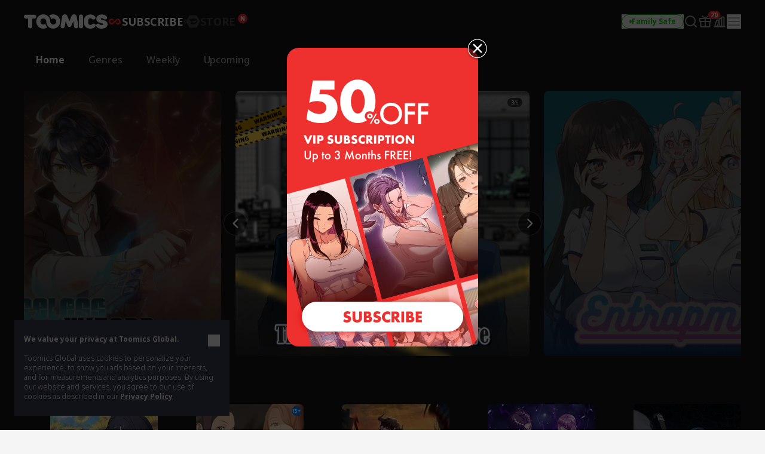

--- FILE ---
content_type: text/html; charset=UTF-8
request_url: https://www.toomics.it/en/
body_size: 46118
content:
<!doctype html>
<html lang="en-US">
<head>
    <meta charset="utf-8">
    <meta http-equiv="X-UA-Compatible" content="IE=edge">
    <meta name="viewport" content="width=1240">
    <meta name="format-detection" content="telephone=no">
    <meta name="generator" content="Toomics"/>
        <meta name="robots" content="index, follow" />
<title>Toomics - Read unlimited VIP comics online</title>
<meta name="description" content="Read new comics with TOOMICS! Read the latest Japanese and South Korean comics instantly! Read action, horror, romance, school life stories! Read our vast selection with one click! If you like animations, comics, or cartoons, don’t miss out!" />
<meta property="keywords" content="Toomics, Cartoons, Comics, Color comics, Webtoon, Korean comics, Korean, Manga, Entertainment, Read manga, Watch, Stories, webtoon" />
<meta property="og:title" content="Toomics - Read unlimited VIP comics online" />
<meta property="og:description" content="Read new comics with TOOMICS! Read the latest Japanese and South Korean comics instantly! Read action, horror, romance, school life stories! Read our vast selection with one click! If you like animations, comics, or cartoons, don’t miss out!" />
<meta property="og:type" content="website" />
<meta property="og:url" content="https://www.toomics.it/en" />
<meta property="og:image" content="https://www.toomics.it/assets/ico/open-graph-200x200.png" />
<meta property="og:type" content="website" />

<script type="application/ld+json">
{
  "@context": "https://schema.org",
  "@type": "WebPage",
  "inLanguage": "en-US",
  "name": "Toomics - Read unlimited VIP comics online",
  "url": "https://www.toomics.it/en"
}
</script>

    <meta name="apple-mobile-web-app-title" content="TOOMICS"/>

        <meta property="fb:app_id" content="185035708887881"/>

    <link rel="canonical" href="https://toomics.com/en/" />
    <link rel="alternate" hreflang="en-US" href="https://global.toomics.com/en" />
    <link rel="alternate" hreflang="zh-CN" href="https://global.toomics.com/sc" />
    <link rel="alternate" hreflang="zh-TW" href="https://global.toomics.com/tc" />
    <link rel="alternate" hreflang="es-419" href="https://global.toomics.com/mx" />
    <link rel="alternate" hreflang="es-ES" href="https://global.toomics.com/es" />
    <link rel="alternate" hreflang="it-IT" href="https://global.toomics.com/it" />
    <link rel="alternate" hreflang="pt-BR" href="https://global.toomics.com/por" />
    <link rel="alternate" hreflang="de-DE" href="https://global.toomics.com/de" />
    <link rel="alternate" hreflang="fr-FR" href="https://global.toomics.com/fr" />
    <link rel="alternate" hreflang="ja-JP" href="https://global.toomics.com/ja" />
    <link rel="alternate" hreflang="th-TH" href="https://global.toomics.com/th" />
    <link rel="alternate" hreflang="ko-KR" href="https://global.toomics.com/ko" />
    <link rel="alternate" hreflang="x-default" href="https://global.toomics.com/en" />

    <link rel="shortcut icon" href="https://www.toomics.it/assets/ico/favicon.ico" type="image/x-icon">
    <link rel="apple-touch-icon-precomposed" href="https://www.toomics.it/assets/ico/apple-icon-57x57.png">
    <link rel="apple-touch-icon-precomposed" sizes="96x96" href="https://www.toomics.it/assets/ico/apple-icon-96x96.png">
    <link rel="apple-touch-icon-precomposed" sizes="144x144" href="https://www.toomics.it/assets/ico/apple-icon-144x144.png">
    <link rel="apple-touch-icon-precomposed" sizes="192x192" href="https://www.toomics.it/assets/ico/apple-icon-precomposed.png">
    <meta name="msapplication-TileColor" content="#ffffff">
    <meta name="msapplication-TileImage" content="https://www.toomics.it/assets/ico/ms-icon-144x144.png">
    <meta name="theme-color" content="#ffffff">
        <meta name="appleid-signin-client-id" content="com.toomics.ios.global.client">
    
    <!-- css -->
    <link rel="stylesheet" href="/assets/lib/swiper/swiper-bundle.min.css">
    <link rel="stylesheet" href="/assets/lib/vendor/bootstrap/css/bootstrap.min.css">
    <link rel="stylesheet" href="/assets/lib/bootstrap-slider.min.css?v=20211028" />
    <link rel="stylesheet" href="/assets/lib/font-awesome/css/font-awesome.min.css">
    <link rel="stylesheet" href="/assets/lib/slick/slick.css">
    <link rel="stylesheet" href="/assets/lib/selectric.css">
    <link rel="stylesheet" href="https://fonts.googleapis.com/icon?family=Material+Icons">
            <link rel="stylesheet" href="/assets/web/css/style.css?v=2026011901">
    
    <style>
            </style>

    
    <link rel="stylesheet" href="/assets/web/css/sightn.css">

    <!--[if lt IE 9]>
    <script src="/assets/lib/html5shiv.min.js"></script>
    <script src="/assets/lib/respond.min.js"></script>
    <![endif]-->
    <style type="text/css">
        iframe[name='google_conversion_frame'] {
            height: 0 !important;
            width: 0 !important;
            line-height: 0 !important;
            font-size: 0 !important;
            margin-top: -13px;
            float: left;
        }
    </style>


    <script>
        // Constants
        window.dataLayer = window.dataLayer || [];
        const SITE_TYPE = 'Z';
        const COOKIE_PREFIX = 'GTOOMICS';
        const COOKIE_DOMAIN = '.toomics.it';
        const LOCAL_DATETIME = '2026-01-24 15:13:34';

                    const tg_external_id = 't.1.1769285614.697527ee9963a';
            dataLayer.push({"tg_external_id": tg_external_id});
                            const tg_event_id = 't.1.1769285614.697527ee995fa';
            dataLayer.push({"tg_event_id": tg_event_id});
                                            const _ab_tid = '87822';
            sessionStorage.setItem('_ab_tid', _ab_tid);
                            const _br_sid = 'f13e514a-135f-4ad2-943b-3d4be4da5a65';
            sessionStorage.setItem('_br_sid', _br_sid);
            </script>

        <!-- Facebook Pixel Code -->
    <script>
        !function(f,b,e,v,n,t,s)
        {if(f.fbq)return;n=f.fbq=function(){n.callMethod?
            n.callMethod.apply(n,arguments):n.queue.push(arguments)};
            if(!f._fbq)f._fbq=n;n.push=n;n.loaded=!0;n.version='2.0';
            n.queue=[];t=b.createElement(e);t.async=!0;
            t.src=v;s=b.getElementsByTagName(e)[0];
            s.parentNode.insertBefore(t,s)}(window, document,'script',
            'https://connect.facebook.net/en_US/fbevents.js');
        fbq('init', '172811230005116', {'external_id': 'bf18cabaa21f4956f8a53cb0cab8daaa9ef0c0792bcadd430c2600f372a12eae'});
        fbq('init', '941498733641992', {'external_id': 'bf18cabaa21f4956f8a53cb0cab8daaa9ef0c0792bcadd430c2600f372a12eae'});
        fbq('init', '1486916525531861', {'external_id': 'bf18cabaa21f4956f8a53cb0cab8daaa9ef0c0792bcadd430c2600f372a12eae'});
            </script>
    <!-- End Facebook Pixel Code -->
    
            <!-- Twitter universal website tag code -->
        <script>
            !function(e,t,n,s,u,a){e.twq||(s=e.twq=function(){s.exe?s.exe.apply(s,arguments):s.queue.push(arguments);
            },s.version='1.1',s.queue=[],u=t.createElement(n),u.async=!0,u.src='//static.ads-twitter.com/uwt.js',
                a=t.getElementsByTagName(n)[0],a.parentNode.insertBefore(u,a))}(window,document,'script');
            // Insert Twitter Pixel ID and Standard Event data below
            twq('init','o4wpf');
            twq('track','PageView');
        </script>
        <!-- End Twitter universal website tag code -->

        <!-- Google Tag Manager -->
        <script>
            (function (w, d, s, l, i) {
                w[l] = w[l] || [];
                w[l].push({'gtm.start': new Date().getTime(), event: 'gtm.js'});
                var f = d.getElementsByTagName(s)[0], j = d.createElement(s), dl = l != 'dataLayer' ? '&l=' + l : '';
                j.async = true;
                j.src = 'https://www.googletagmanager.com/gtm.js?id=' + i + dl;
                f.parentNode.insertBefore(j, f);
            })(window, document, 'script', 'dataLayer', 'GTM-NBQDHTF');
        </script>
        <!-- End Google Tag Manager -->
    
    <!-- This is an automatically generated script. -->
<script async src="https://www.googletagmanager.com/gtag/js?id=G-XCVE4C6ZQR"></script>
<script>
function setCookieGA(f,g,d){let b,c,e,a;a=new Date,(c=location.hostname.split(".")).length>2&&c.shift(),e=c.join("."),a.setHours(0,0,0,0),a.setDate(a.getDate()+d),b=f+"="+escape(g)+"; path=/ ; domain=."+e,void 0!==d&&(b+=";expires="+a.toUTCString()+";"),document.cookie=b};window.dataLayer = window.dataLayer || [];
function gtag(){dataLayer.push(arguments);}
gtag('js', new Date());
gtag('get', 'G-XCVE4C6ZQR', 'client_id', (clientID) => {
var saved_client_id = '';
   if(saved_client_id == '' || saved_client_id != clientID) {
      if (clientID != 0) {
          setCookieGA('g4_client_id', clientID, 30);
      }
   }
});
gtag('consent', 'default', {'ad_storage': 'denied', 'ad_user_data': 'denied', 'ad_personalization': 'denied', 'analytics_storage': 'denied'});
gtag('config', 'G-XCVE4C6ZQR');
gtag('config', 'AW-11119082779');
gtag('config', 'GT-W6K5Q72');
gtag('config', 'DC-9699383');
gtag('config', 'AW-11335561493');
gtag('config', 'AW-494836902');
gtag('config', 'AW-11405228980');
gtag('config', 'AW-11439996801');
gtag('config', 'AW-11360955251');
gtag('config', 'AW-11017032816');
gtag('config', 'AW-11440054208');
gtag('config', 'AW-11397342067');
gtag('config', 'AW-11483451463');
gtag('config', 'AW-476174499');
gtag('config', 'AW-11397382885');

</script></head>
<body class=""
      lang="en"
      oncontextmenu="return false" onselectstart="return false" ondragstart="return false">

    <!-- Google Tag Manager (noscript) -->
    <noscript>
        <iframe src="https://www.googletagmanager.com/ns.html?id=GTM-NBQDHTF" height="0" width="0"
                style="display:none;visibility:hidden"></iframe>
    </noscript>
    <!-- End Google Tag Manager (noscript) -->

    <!--
    Start of global snippet: Please do not remove
    Place this snippet between the <head> and </head> tags on every page of your site.
    -->
    <!-- Global site tag (gtag.js) - Google Marketing Platform -->
    <script async src="https://www.googletagmanager.com/gtag/js?id=DC-9839689"></script>
    <script>
        window.dataLayer = window.dataLayer || [];
        function gtag(){dataLayer.push(arguments);}
        gtag('js', new Date());

        gtag('config', 'DC-9839689');
    </script>
    <!-- End of global snippet: Please do not remove -->

    <!--
    Event snippet for Tommics_remarketing_2020 on : Please do not remove.
    Place this snippet on pages with events you’re tracking.
    Creation date: 01/09/2020
    -->
    <script>
        gtag('event', 'conversion', {
            'allow_custom_scripts': true,
            'send_to': 'DC-9839689/invmedia/tommi0+standard'
        });
    </script>
    <noscript>
        <img src="https://ad.doubleclick.net/ddm/activity/src=9839689;type=invmedia;cat=tommi0;dc_lat=;dc_rdid=;tag_for_child_directed_treatment=;tfua=;npa=;ord=1?" width="1" height="1" alt=""/>
    </noscript>
    <!-- End of event snippet: Please do not remove -->


<!-- traffic junky tag -->
<!--// traffic junky tag -->

<!-- Nend tag -->
<!--// Nend tag -->


<div id="glo_wrapper" class="bg-gray-950">

    <header class="bg-gray-950">
        <div class="mx-auto flex h-full w-[1200px] items-center">
            <div class="flex h-[72px] flex-shrink-0 items-center gap-x-6">
                                    <a href="/en" class="group text-[0px]">
                        <svg width="140" height="24" viewBox="0 0 140 24" fill="none" xmlns="http://www.w3.org/2000/svg">
                            <g id="toomics">
                                <g id="TOOMICS">
                                    <path d="M57.3072 3.5055C58.3687 4.5899 59.205 5.85981 59.8193 7.31522C60.4336 8.77063 60.7397 10.3267 60.7397 11.9836C60.7397 13.6425 60.4336 15.1986 59.8193 16.654C59.205 18.1105 58.3687 19.3793 57.3072 20.4638C56.2467 21.5471 55.0036 22.4025 53.5789 23.029C52.1543 23.6555 50.63 23.9693 49.0082 23.9693C47.3863 23.9693 45.8621 23.6555 44.4364 23.029C43.6675 22.6898 42.9556 22.2785 42.2916 21.8079C41.751 21.421 41.2415 20.9938 40.7704 20.5199C40.7512 20.4989 40.7306 20.4754 40.7188 20.462L40.7092 20.451C39.6695 19.3454 38.857 18.0586 38.2718 16.5915C37.7187 15.205 37.452 13.7315 37.45 12.1775C37.4489 12.192 37.4475 12.2061 37.4461 12.2201C37.4449 12.2328 37.4437 12.2455 37.4427 12.2581C37.4442 12.2218 37.4463 12.1857 37.4485 12.1495C37.4523 12.0843 37.4562 12.0189 37.4562 11.9528C37.4562 11.2521 37.3254 10.5939 37.066 9.97694C36.8056 9.36001 36.458 8.82894 36.0201 8.38267C35.5853 7.9364 35.0644 7.58129 34.4616 7.31522C33.8577 7.05022 33.2133 6.91665 32.5264 6.91665C31.8395 6.91665 31.1951 7.05022 30.5922 7.31522C29.9883 7.58129 29.4623 7.9364 29.0161 8.38267C28.5689 8.82894 28.215 9.36001 27.9556 9.97694C27.6952 10.5939 27.5655 11.2521 27.5655 11.9528C27.5655 12.6535 27.6952 13.3128 27.9556 13.9287C28.215 14.5456 28.5689 15.082 29.0161 15.5389C29.4623 15.9958 29.9883 16.3572 30.5922 16.6233C31.1951 16.8883 31.8395 17.0208 32.5264 17.0208C33.2133 17.0208 33.8577 16.8883 34.4616 16.6233C34.9918 16.389 35.4494 16.0668 35.851 15.6841C35.9952 16.2597 36.1612 16.8268 36.3812 17.377C37.0359 19.02 38.0207 20.5284 39.1724 21.7877C38.5021 22.2679 37.783 22.6866 37.0038 23.029C35.5791 23.6555 34.0548 23.9693 32.433 23.9693C30.8112 23.9693 29.2859 23.6555 27.8622 23.029C26.4365 22.4025 25.1945 21.5471 24.133 20.4638C23.0725 19.3793 22.2351 18.1105 21.6219 16.654C21.0076 15.1986 20.7005 13.6425 20.7005 11.9836C20.7005 10.3267 21.0076 8.77063 21.6219 7.31522C22.2351 5.85981 23.0725 4.5899 24.133 3.5055C25.1945 2.42215 26.4365 1.56777 27.8622 0.940241C29.2859 0.313767 30.8112 0 32.433 0C34.0548 0 35.5791 0.313767 37.0038 0.940241C38.4233 1.56565 39.6622 2.41685 40.7206 3.4949C40.7238 3.49652 40.7269 3.49999 40.7296 3.50296L40.732 3.5055C41.7935 4.5899 42.6309 5.85981 43.2441 7.31522C43.3915 7.66397 43.5191 8.02014 43.6301 8.38054C43.6497 8.44198 43.6647 8.50452 43.6796 8.56709C43.6899 8.61031 43.7002 8.65355 43.7121 8.69643L43.7285 8.7571C43.776 8.93279 43.8235 9.10818 43.8625 9.28687L43.8767 9.34122C43.8866 9.3792 43.8967 9.41744 43.9051 9.45541C44.0545 10.1858 44.1365 10.9373 44.152 11.7111V11.7133C44.1525 11.7569 44.1556 11.7998 44.1588 11.8427C44.1621 11.8894 44.1655 11.936 44.1655 11.9836C44.1655 12.0297 44.1623 12.0745 44.1591 12.1191C44.1565 12.1544 44.154 12.1897 44.1531 12.2253C44.1842 12.8242 44.3056 13.3945 44.5318 13.9287C44.7902 14.5456 45.143 15.082 45.5912 15.5389C45.6131 15.5607 45.6373 15.5792 45.6615 15.5978C45.6832 15.6145 45.705 15.6311 45.7251 15.6502C46.1433 16.0498 46.6185 16.3805 47.1684 16.6233C47.7703 16.8883 48.4157 17.0208 49.1026 17.0208C49.7885 17.0208 50.4328 16.8883 51.0367 16.6233C51.6386 16.3572 52.1595 15.9958 52.5963 15.5389C53.0332 15.082 53.3808 14.5456 53.6412 13.9287C53.9006 13.3128 54.0314 12.6535 54.0314 11.9528C54.0314 11.2521 53.9006 10.5939 53.6412 9.97694C53.3808 9.36001 53.0332 8.82894 52.5963 8.38267C52.1595 7.9364 51.6386 7.58129 51.0367 7.31522C50.4328 7.05022 49.7885 6.91665 49.1026 6.91665C48.4157 6.91665 47.7703 7.05022 47.1684 7.31522C46.6143 7.55797 46.135 7.88763 45.7137 8.28196C45.5518 7.67139 45.364 7.07036 45.1191 6.49052C44.4291 4.85279 43.4745 3.40056 42.2916 2.16139C42.9556 1.68968 43.6675 1.27839 44.4364 0.940241C45.8621 0.313767 47.3863 0 49.0082 0C50.6321 0 52.1522 0.312707 53.5789 0.940241C55.0036 1.56777 56.2467 2.42215 57.3072 3.5055Z" fill="#F5F5F5"></path>
                                    <path d="M111.159 0.290456C104.731 0.290456 100.653 4.45423 100.653 9.90169V14.3877C100.653 19.8341 104.731 24 111.159 24C116.963 24 120.099 20.7966 120.099 18.5525C120.099 16.7908 119.001 15.6682 116.648 15.6682C115.413 15.6682 114.71 16.2123 113.996 16.7646C113.26 17.334 112.513 17.9123 111.159 17.9123C109.121 17.9123 107.71 16.4696 107.71 14.3877V9.90169C107.71 7.81874 109.121 6.37711 111.159 6.37711C112.317 6.37711 112.981 6.92005 113.655 7.47169C114.352 8.04127 115.06 8.62012 116.335 8.62012C118.688 8.62012 119.785 7.49756 119.785 5.73686C119.785 3.49385 116.648 0.290456 111.159 0.290456Z" fill="#F5F5F5"></path>
                                    <path d="M121.179 7.6594C121.179 3.49351 124.316 0.290118 130.589 0.290118C136.078 0.290118 139.216 3.49351 139.216 5.73652C139.216 7.49828 138.118 8.61978 135.765 8.61978C134.49 8.61978 133.782 8.04081 133.085 7.47117C132.41 6.9196 131.746 6.37677 130.589 6.37677C129.022 6.37677 128.393 7.01915 128.393 7.6594C128.393 8.45636 129.86 8.84853 131.75 9.35405C135.178 10.2706 140 11.5599 140 16.3103C140 20.4751 136.55 23.9997 129.649 23.9997C123.846 23.9997 120.71 20.7963 120.71 18.5522C120.71 16.7904 121.807 15.6689 124.159 15.6689C125.396 15.6689 126.099 16.213 126.813 16.7651C127.549 17.3342 128.296 17.9119 129.649 17.9119C132.002 17.9119 132.785 17.1116 132.785 16.3103C132.785 15.6692 131.495 15.3486 129.776 14.9212C126.337 14.0665 121.179 12.7846 121.179 7.6594Z" fill="#F5F5F5"></path>
                                    <path d="M0 3.84432C0 5.7672 1.2545 7.04771 3.45013 7.04771H6.90027V20.1846C6.90027 22.1085 8.15477 23.389 10.3504 23.389C12.546 23.389 13.8005 22.1085 13.8005 20.1846V7.04771H17.2507C19.4453 7.04771 20.7008 5.7672 20.7008 3.84432C20.7008 1.92144 19.4453 0.639868 17.2507 0.639868H3.45013C1.2545 0.639868 0 1.92144 0 3.84432Z" fill="#F5F5F5"></path>
                                    <path d="M72.4244 17.9419L70.071 11.8542H69.7577L68.3465 20.185C68.0331 22.1078 66.7786 23.3894 64.7397 23.3894C62.7018 23.3894 61.4462 22.1078 61.4462 20.185C61.4462 18.9034 61.7606 17.3017 61.7606 17.3017L63.9552 3.8447C64.3319 1.60063 65.8375 0 68.5032 0C70.8555 0 72.2687 1.44057 73.2088 3.8447L76.0312 11.3412H76.3446L79.1669 3.8447C80.0769 1.44057 81.5203 0 83.8716 0C86.5383 0 88.075 1.60063 88.4195 3.8447L90.6151 17.3017C90.6151 17.3017 90.9285 18.9034 90.9285 20.185C90.9285 22.1078 89.674 23.3894 87.6361 23.3894C85.5961 23.3894 84.3427 22.1078 84.0293 20.185L82.6171 11.8542H82.3037L79.9514 17.9419C79.1669 20.0249 78.0691 21.1453 76.1879 21.1453C74.3056 21.1453 73.1767 20.0249 72.4244 17.9419Z" fill="#F5F5F5"></path>
                                    <path d="M95.4786 23.3891C97.6732 23.3891 98.9277 22.1075 98.9277 20.1846V3.5232C98.9277 1.60138 97.6732 0.31875 95.4786 0.31875C93.283 0.31875 92.0285 1.60138 92.0285 3.5232V20.1846C92.0285 22.1075 93.283 23.3891 95.4786 23.3891Z" fill="#F5F5F5"></path>
                                </g>
                            </g>
                        </svg>
                        <span class="sr-only">TOOMICS</span>
                    </a>
                
                                    <div class="flex justify-start items-center gap-3 ">
                        <a  style="cursor: default"  class="active group text-[0px]">
                            <div class="inline-flex justify-start items-center gap-1 text-[18px]/[24px] font-bold text-gray-800 -tracking-[0.036px] group-hover:text-white group-[.active]:text-white">
                                                                <svg xmlns="http://www.w3.org/2000/svg" width="24" height="24" viewBox="0 0 24 24" fill="none" class="group-[.active]:hidden group-hover:hidden">
                                    <path d="M6.8877 7C8.19133 7.00011 9.41331 7.51838 10.3701 8.49414C10.8984 9.03288 10.9073 9.91594 10.3906 10.4668C9.87401 11.0176 9.02729 11.0279 8.49902 10.4893C8.03627 10.0173 7.48373 9.79014 6.8877 9.79004C5.63591 9.79004 4.67599 10.8127 4.67578 11.9932C4.67578 13.1738 5.63578 14.1973 6.8877 14.1973C7.49511 14.1972 8.04431 13.9617 8.45703 13.541L8.48633 13.5107L10.8779 11.3516C10.9434 11.2469 11.0231 11.1493 11.1182 11.0635L13.8564 8.59082C14.7591 7.68655 15.9492 7.19727 17.2031 7.19727C19.8064 7.19729 21.9999 9.34948 22 12.0986C22 14.8479 19.8065 17 17.2031 17C15.9235 17 14.7244 16.491 13.7852 15.5332C13.2667 15.0045 13.2567 14.1374 13.7637 13.5967C14.2707 13.056 15.1026 13.0465 15.6211 13.5752C16.0754 14.0385 16.618 14.2617 17.2031 14.2617C18.4319 14.2617 19.374 13.2574 19.374 12.0986C19.3739 10.9399 18.4318 9.93655 17.2031 9.93652C16.6067 9.93652 16.0673 10.1669 15.6621 10.5801L15.6338 10.6094L13.1504 13C13.1205 13.027 13.0879 13.0518 13.0547 13.0762L10.2969 15.5674C9.37731 16.4886 8.16513 16.9872 6.8877 16.9873C4.23528 16.9873 2 14.7942 2 11.9932C2.0002 9.1923 4.2354 7 6.8877 7Z" fill="#424242"></path>
                                </svg>
                                <svg xmlns="http://www.w3.org/2000/svg" width="24" height="24" viewBox="0 0 24 24" fill="none" class="group-[.active]:!block group-hover:!block ">
                                    <path d="M6.8877 7C8.19133 7.00011 9.41331 7.51838 10.3701 8.49414C10.8984 9.03288 10.9073 9.91594 10.3906 10.4668C9.87401 11.0176 9.02729 11.0279 8.49902 10.4893C8.03627 10.0173 7.48373 9.79014 6.8877 9.79004C5.63591 9.79004 4.67599 10.8127 4.67578 11.9932C4.67578 13.1738 5.63578 14.1973 6.8877 14.1973C7.49511 14.1972 8.04431 13.9617 8.45703 13.541L8.48633 13.5107L10.8779 11.3516C10.9434 11.2469 11.0231 11.1493 11.1182 11.0635L13.8564 8.59082C14.7591 7.68655 15.9492 7.19727 17.2031 7.19727C19.8064 7.19729 21.9999 9.34948 22 12.0986C22 14.8479 19.8065 17 17.2031 17C15.9235 17 14.7244 16.491 13.7852 15.5332C13.2667 15.0045 13.2567 14.1374 13.7637 13.5967C14.2707 13.056 15.1026 13.0465 15.6211 13.5752C16.0754 14.0385 16.618 14.2617 17.2031 14.2617C18.4319 14.2617 19.374 13.2574 19.374 12.0986C19.3739 10.9399 18.4318 9.93655 17.2031 9.93652C16.6067 9.93652 16.0673 10.1669 15.6621 10.5801L15.6338 10.6094L13.1504 13C13.1205 13.027 13.0879 13.0518 13.0547 13.0762L10.2969 15.5674C9.37731 16.4886 8.16513 16.9872 6.8877 16.9873C4.23528 16.9873 2 14.7942 2 11.9932C2.0002 9.1923 4.2354 7 6.8877 7Z" fill="#EF2B2A"></path>
                                </svg>
                                                                <span class="leading-[1]">SUBSCRIBE</span>
                            </div>
                        </a>

                        <svg xmlns="http://www.w3.org/2000/svg" width="4" height="4" viewBox="0 0 4 4" fill="none" class="flex-shrink-0">
                            <circle cx="2" cy="2" r="2" fill="#424242"></circle>
                        </svg>
                        <a href="/en/store"   class=" group text-[0px] relative">
                            <div class="inline-flex justify-start items-center gap-1 text-[18px]/[24px] font-bold text-gray-800 -tracking-[0.036px] group-hover:text-yellow-400 group-[.active]:text-yellow-400">
                                                                <svg xmlns="http://www.w3.org/2000/svg" width="24" height="24" viewBox="0 0 24 24" fill="none" class="group-[.active]:hidden group-hover:hidden">
                                    <path fill-rule="evenodd" clip-rule="evenodd" d="M23.2783 10.75C23.7249 11.5235 23.7249 12.4765 23.2783 13.25L18.7217 21.1423C18.2751 21.9158 17.4498 22.3923 16.5566 22.3923H7.44334C6.55018 22.3923 5.72486 21.9158 5.27828 21.1423L0.721654 13.25C0.275074 12.4765 0.275074 11.5235 0.721654 10.75L5.27828 2.85767C5.72486 2.08416 6.55018 1.60767 7.44334 1.60767H16.5566C17.4498 1.60767 18.2751 2.08416 18.7217 2.85767L23.2783 10.75ZM5.1414 8.84385C7.8403 7.75878 12.2819 7.37884 12.2819 7.37884L12.2824 7.37834C18.7689 6.66878 18.999 11.014 18.999 11.014C19.1005 16.9688 11.2943 16.6298 11.2943 16.6298C8.59144 16.6372 7.66662 15.636 7.39776 14.6827C8.92801 14.5653 9.76795 12.4134 9.76795 12.4134L10.498 12.255C10.498 12.255 11.2398 14.5041 14.5353 13.5962C18.1286 12.6063 17.8249 10.0853 17.8249 10.0853L7.62148 12.2841C8.01055 9.77793 5.49219 9.24206 5.49219 9.24206C4.98783 9.13054 5.00353 9.02692 5.00353 9.02692C4.9736 8.91441 5.1414 8.84385 5.1414 8.84385Z" fill="#424242"></path>
                                </svg>
                                <svg xmlns="http://www.w3.org/2000/svg" width="24" height="24" viewBox="0 0 24 24" fill="none" class="group-[.active]:!block group-hover:!block hidden">
                                    <path fill-rule="evenodd" clip-rule="evenodd" d="M23.2783 10.75C23.7249 11.5235 23.7249 12.4765 23.2783 13.25L18.7217 21.1423C18.2751 21.9158 17.4498 22.3923 16.5566 22.3923H7.44334C6.55018 22.3923 5.72486 21.9158 5.27828 21.1423L0.721654 13.25C0.275074 12.4765 0.275074 11.5235 0.721654 10.75L5.27828 2.85767C5.72486 2.08416 6.55018 1.60767 7.44334 1.60767H16.5566C17.4498 1.60767 18.2751 2.08416 18.7217 2.85767L23.2783 10.75ZM5.1414 8.84385C7.8403 7.75878 12.2819 7.37884 12.2819 7.37884L12.2824 7.37834C18.7689 6.66878 18.999 11.014 18.999 11.014C19.1005 16.9688 11.2943 16.6298 11.2943 16.6298C8.59144 16.6372 7.66662 15.636 7.39776 14.6827C8.92801 14.5653 9.76795 12.4134 9.76795 12.4134L10.498 12.255C10.498 12.255 11.2398 14.5041 14.5353 13.5962C18.1286 12.6063 17.8249 10.0853 17.8249 10.0853L7.62148 12.2841C8.01055 9.77793 5.49219 9.24206 5.49219 9.24206C4.98783 9.13054 5.00353 9.02692 5.00353 9.02692C4.9736 8.91441 5.1414 8.84385 5.1414 8.84385Z" fill="#FFF500"></path>
                                </svg>
                                                                <span class="leading-[1]">STORE</span>
                            </div>

                            <!-- new icon -->
                            <i class="-mt-[1px] ml-1 inline-flex absolute top-0 -right-5">
                                <svg width="16" height="16" viewBox="0 0 16 16" fill="none" xmlns="http://www.w3.org/2000/svg">
                                    <rect width="16" height="16" rx="8" fill="#EF2B2A"></rect>
                                    <path d="M4.92568 11.6836C4.82865 11.6836 4.75 11.605 4.75 11.5082V4.49229C4.75 4.39542 4.82865 4.31689 4.92568 4.31689H6.56604C6.62668 4.31689 6.68303 4.34812 6.71511 4.39949L9.05728 8.14988L9.28177 8.57341C9.32711 8.65894 9.45874 8.61876 9.44931 8.52245C9.4088 8.10859 9.37778 7.68573 9.37778 7.29485V4.49229C9.37778 4.39542 9.45643 4.31689 9.55346 4.31689H11.0743C11.1713 4.31689 11.25 4.39542 11.25 4.49229V11.5082C11.25 11.605 11.1713 11.6836 11.0743 11.6836H9.44482C9.38399 11.6836 9.32748 11.6521 9.29545 11.6005L6.96525 7.84232L6.71883 7.38666C6.67307 7.30206 6.54286 7.34212 6.55194 7.43785C6.59177 7.85816 6.62222 8.28708 6.62222 8.69614V11.5082C6.62222 11.605 6.54357 11.6836 6.44654 11.6836H4.92568Z" fill="white"></path>
                                </svg>
                                <span class="sr-only">New</span>
                            </i>
                                                    </a>
                    </div>
                            </div>
            
            <!-- right -->
            <div class="ml-auto flex flex-shrink-0 items-center gap-x-5">
                
                                                                    <a href="/en" onclick="Base.setFamilyMode('N', '/en'); return false;" target="_self">
                            <button class="group active">
                                <div class="flex h-6 items-center gap-x-1 rounded-full border border-gray-300 px-3 group-hover:border-green-500 group-[.active]:border-green-500">
                                    <div class="size-1 rounded-full bg-gray-400 group-hover:bg-green-500 group-[.active]:bg-green-500"></div>
                                    <div class="whitespace-nowrap text-xs font-bold text-gray-400 group-hover:text-green-500 group-[.active]:text-green-500">
                                        Family Safe                                    </div>
                                </div>
                            </button>
                        </a>
                    
                
                <a href="/en/webtoon/search_v2" title="Search" class=" group flex items-center justify-center">
                    <i class="inline-flex">
                        <svg width="24" height="24" viewBox="0 0 24 24" fill="none" xmlns="http://www.w3.org/2000/svg">
                            <g id="search-md">
                                <path id="Icon"
                                      d="M21 21L16.65 16.65M19 11C19 15.4183 15.4183 19 11 19C6.58172 19 3 15.4183 3 11C3 6.58172 6.58172 3 11 3C15.4183 3 19 6.58172 19 11Z"
                                      stroke="#9E9E9E" stroke-width="2" stroke-linecap="round" stroke-linejoin="round"
                                      class="group-hover:stroke-white group-focus:stroke-white group-[.active]:stroke-white group-[.header-trans]/header:stroke-white">
                                </path>
                            </g>
                        </svg>
                    </i>
                    <span class="sr-only">Search</span>
                </a>

                                                                            <a href="/en/mypage/gift_box_ticket" title="Gift Box" class="group relative flex items-center justify-center ">
                                            <i class="inline-flex">
                            <!-- <editor-fold desc="SVG"> -->
                            <svg class="group-[.active]:hidden" xmlns="http://www.w3.org/2000/svg" width="24" height="24" viewBox="0 0 24 24" fill="none">
                                <path
                                        class="group-hover:fill-white group-focus:fill-white"
                                        fill-rule="evenodd"
                                        clip-rule="evenodd"
                                        d="M3.8 7.70003V11.1H20.2V7.70003H3.8ZM3 5.90003C2.44772 5.90003 2 6.34775 2 6.90003V11.9C2 12.4523 2.44772 12.9 3 12.9H21C21.5523 12.9 22 12.4523 22 11.9V6.90003C22 6.34775 21.5523 5.90003 21 5.90003H3Z"
                                        fill="#9E9E9E"
                                />
                                <path
                                        class="group-hover:fill-white group-focus:fill-white"
                                        fill-rule="evenodd"
                                        clip-rule="evenodd"
                                        d="M5.4 20V12.9H3.6V20.4C3.6 21.1732 4.2268 21.8 5 21.8H19C19.7732 21.8 20.4 21.1732 20.4 20.4V12.9H18.6V20H5.4Z"
                                        fill="#9E9E9E"
                                />
                                <path
                                        class="group-hover:fill-white group-focus:fill-white"
                                        fill-rule="evenodd"
                                        clip-rule="evenodd"
                                        d="M11.1 20.9V6.90003H12.9V20.9H11.1Z"
                                        fill="#9E9E9E"
                                />
                                <path
                                        class="group-hover:fill-white group-focus:fill-white"
                                        fill-rule="evenodd"
                                        clip-rule="evenodd"
                                        d="M17.7028 2.33781C18.0133 2.72594 17.9504 3.29231 17.5622 3.60282L12.5622 7.60282C12.1741 7.91332 11.6077 7.85039 11.2972 7.46226C10.9867 7.07412 11.0496 6.50776 11.4378 6.19725L16.4378 2.19725C16.8259 1.88674 17.3923 1.94967 17.7028 2.33781Z"
                                        fill="#9E9E9E"
                                />
                                <path
                                        class="group-hover:fill-white group-focus:fill-white"
                                        fill-rule="evenodd"
                                        clip-rule="evenodd"
                                        d="M6.29722 2.33781C5.98671 2.72594 6.04964 3.29231 6.43777 3.60282L11.4378 7.60282C11.8259 7.91332 12.3923 7.85039 12.7028 7.46226C13.0133 7.07412 12.9504 6.50776 12.5622 6.19725L7.56223 2.19725C7.17409 1.88674 6.60773 1.94967 6.29722 2.33781Z"
                                        fill="#9E9E9E"
                                />
                            </svg>
                            <svg class="hidden group-[.active]:!inline-block" xmlns="http://www.w3.org/2000/svg" width="24" height="24" viewBox="0 0 24 24" fill="none">
                                <path
                                        d="M2 7.00003C2 6.44774 2.44772 6.00003 3 6.00003H10.1C10.6523 6.00003 11.1 6.44774 11.1 7.00003V10.6C11.1 10.8762 10.8761 11.1 10.6 11.1H3C2.44771 11.1 2 10.6523 2 10.1V7.00003Z"
                                        fill="white"
                                />
                                <path
                                        d="M3.5 13.9C3.5 13.3477 3.94772 12.9 4.5 12.9H10.6C10.8761 12.9 11.1 13.1239 11.1 13.4V21.3C11.1 21.5762 10.8761 21.8 10.6 21.8H4.5C3.94771 21.8 3.5 21.3523 3.5 20.8V13.9Z"
                                        fill="white"
                                />
                                <path
                                        d="M12.9 13.4001C12.9 13.1239 13.1239 12.9001 13.4 12.9001H19.5C20.0523 12.9001 20.5 13.3478 20.5 13.9001V20.8001C20.5 21.3523 20.0523 21.8001 19.5 21.8001H13.4C13.1239 21.8001 12.9 21.5762 12.9 21.3001V13.4001Z"
                                        fill="white"
                                />
                                <path
                                        fill-rule="evenodd"
                                        clip-rule="evenodd"
                                        d="M6.3015 2.33249C5.98806 2.71826 6.04669 3.28508 6.43246 3.59853L9.29995 5.9284V8.00003C9.29995 8.49709 9.70289 8.90003 10.2 8.90003C10.697 8.90003 11.1 8.49709 11.1 8.00003V5.50003C11.1 5.22902 10.9778 4.97243 10.7675 4.80153L7.56754 2.20153C7.18177 1.88809 6.61494 1.94672 6.3015 2.33249Z"
                                        fill="white"
                                />
                                <path
                                        d="M22 7.00003C22 6.44774 21.5523 6.00003 21 6.00003H13.9C13.3477 6.00003 12.9 6.44774 12.9 7.00003V10.1C12.9 10.6523 13.3477 11.1 13.9 11.1H21.5C21.7761 11.1 22 10.8762 22 10.6V7.00003Z"
                                        fill="white"
                                />
                                <path
                                        fill-rule="evenodd"
                                        clip-rule="evenodd"
                                        d="M17.6985 2.33249C18.0119 2.71826 17.9533 3.28508 17.5675 3.59853L14.7 5.9284V8.00003C14.7 8.49709 14.2971 8.90003 13.8 8.90003C13.303 8.90003 12.9 8.49709 12.9 8.00003V5.50003C12.9 5.22902 13.0222 4.97243 13.2325 4.80153L16.4325 2.20153C16.8182 1.88809 17.3851 1.94672 17.6985 2.33249Z"
                                        fill="white"
                                />
                            </svg>
                            <!-- </editor-fold> -->
                            <span class="sr-only">Gift Box</span>
                        </i>

                        
                                                    <b class="min-w-[14px] px-1 rounded-full flex justify-center items-center bg-red-500 text-[10px]/[14px] text-white -tracking-[0.02px] absolute left-[calc(50%+5px)] -top-1.5 whitespace-nowrap">
                                20                            </b>
                                            </a>
                
                <a href="/en/webtoon/recent" title="My Library" class="group flex items-center justify-center ">
                    <i class="inline-flex">
                        <!-- <editor-fold desc="SVG"> -->
                        <svg class="group-[.active]:hidden" xmlns="http://www.w3.org/2000/svg" width="24" height="24" viewBox="0 0 24 24" fill="none">
                            <path
                                fill-rule="evenodd"
                                clip-rule="evenodd"
                                d="M2.10001 20.5001C2.10001 20.003 2.50295 19.6001 3.00001 19.6001H21C21.4971 19.6001 21.9 20.003 21.9 20.5001C21.9 20.9972 21.4971 21.4001 21 21.4001H3.00001C2.50295 21.4001 2.10001 20.9972 2.10001 20.5001Z"
                                fill="#9E9E9E"
                                class="group-hover:fill-white"
                            />
                            <path
                                fill-rule="evenodd"
                                clip-rule="evenodd"
                                d="M10.5102 7.7001C10.5102 6.5403 11.4504 5.6001 12.6102 5.6001H14.2102C15.37 5.6001 16.3102 6.5403 16.3102 7.7001V19.3001C16.3102 20.4599 15.37 21.4001 14.2102 21.4001H12.6102C11.4504 21.4001 10.5102 20.4599 10.5102 19.3001V7.7001ZM12.6102 7.4001C12.4445 7.4001 12.3102 7.53441 12.3102 7.7001V19.3001C12.3102 19.4658 12.4445 19.6001 12.6102 19.6001H14.2102C14.3758 19.6001 14.5102 19.4658 14.5102 19.3001V7.7001C14.5102 7.53441 14.3758 7.4001 14.2102 7.4001H12.6102Z"
                                fill="#9E9E9E"
                                class="group-hover:fill-white"
                            />
                            <path
                                fill-rule="evenodd"
                                clip-rule="evenodd"
                                d="M6.19759 9.81159C6.56125 8.71028 7.74885 8.1123 8.85016 8.47596L10.3695 8.97765C11.4708 9.34132 12.0688 10.5289 11.7051 11.6302L9.0085 19.7965C8.64483 20.8978 7.45724 21.4958 6.35593 21.1321L4.83662 20.6304C3.73531 20.2668 3.13733 19.0792 3.50099 17.9779L6.19759 9.81159ZM8.28575 10.1852C8.12842 10.1332 7.95877 10.2187 7.90681 10.376L5.21022 18.5423C5.15827 18.6996 5.24369 18.8693 5.40102 18.9212L6.92033 19.4229C7.07766 19.4749 7.24732 19.3894 7.29927 19.2321L9.99587 11.0658C10.0478 10.9085 9.96239 10.7388 9.80506 10.6869L8.28575 10.1852Z"
                                fill="#9E9E9E"
                                class="group-hover:fill-white"
                            />
                            <path
                                fill-rule="evenodd"
                                clip-rule="evenodd"
                                d="M14.5102 5.7001C14.5102 4.5403 15.4504 3.6001 16.6102 3.6001H18.2102C19.37 3.6001 20.3102 4.5403 20.3102 5.7001V19.3001C20.3102 20.4599 19.37 21.4001 18.2102 21.4001H16.6102C15.4504 21.4001 14.5102 20.4599 14.5102 19.3001V5.7001ZM16.6102 5.4001C16.4445 5.4001 16.3102 5.53441 16.3102 5.7001L16.3102 19.3001C16.3102 19.4658 16.4445 19.6001 16.6102 19.6001H18.2102C18.3758 19.6001 18.5102 19.4658 18.5102 19.3001V5.7001C18.5102 5.53441 18.3758 5.4001 18.2102 5.4001H16.6102Z"
                                fill="#9E9E9E"
                                class="group-hover:fill-white"
                            />
                        </svg>
                        <!-- </editor-fold> -->
                        <!-- <editor-fold desc="SVG"> -->
                        <svg class="hidden group-[.active]:!inline-block" xmlns="http://www.w3.org/2000/svg" width="24" height="24" viewBox="0 0 24 24" fill="none">
                            <path
                                fill-rule="evenodd"
                                clip-rule="evenodd"
                                d="M2.10001 20.5C2.10001 20.0029 2.50295 19.6 3.00001 19.6H21C21.4971 19.6 21.9 20.0029 21.9 20.5C21.9 20.9971 21.4971 21.4 21 21.4H3.00001C2.50295 21.4 2.10001 20.9971 2.10001 20.5Z"
                                fill="white"
                            />
                            <path
                                d="M10.4102 7.7C10.4102 7.03726 10.9474 6.5 11.6102 6.5H13.2102C13.8729 6.5 14.4102 7.03726 14.4102 7.7V19.3C14.4102 19.9627 13.8729 20.5 13.2102 20.5H11.6102C10.9474 20.5 10.4102 19.9627 10.4102 19.3V7.7Z"
                                fill="white"
                            />
                            <path
                                d="M6.09163 10.2218C6.20671 9.56913 6.8291 9.13333 7.48178 9.24842L9.05747 9.52625C9.71014 9.64134 10.1459 10.2637 10.0309 10.9164L8.53749 19.3857C8.4224 20.0384 7.80001 20.4742 7.14734 20.3591L5.57165 20.0813C4.91897 19.9662 4.48317 19.3438 4.59825 18.6912L6.09163 10.2218Z"
                                fill="white"
                            />
                            <path
                                d="M15.4102 5.7C15.4102 5.03726 15.9474 4.5 16.6102 4.5H18.2102C18.8729 4.5 19.4102 5.03726 19.4102 5.7V19.3C19.4102 19.9627 18.8729 20.5 18.2102 20.5H16.6102C15.9474 20.5 15.4102 19.9627 15.4102 19.3V5.7Z"
                                fill="white"
                            />
                        </svg>
                        <!-- </editor-fold> -->
                        <span class="sr-only">My Library</span>
                    </i>
                </a>

                <div class="gnb-dropdown group relative">
                    <div class="gnb-dropdown-content absolute right-0 top-full z-[100] mt-[23px] flex w-[362px] origin-top-right flex-col rounded-2lg border border-white/15 bg-slate-800 shadow-md">
                        <!-- fixed -->
                        <div class="flex-none">
                            <div class="flex items-center justify-end gap-4 p-6">
                                                                                                                                                    <a href="/en" onclick="Base.setFamilyMode('N', '/en'); return false;" target="_self">
                                            <button class="group active">
                                                <div class="flex h-6 items-center gap-x-1 rounded-full border border-gray-300 px-3 group-[.active]:border-green-500">
                                                    <div class="size-1 rounded-full bg-gray-400 group-[.active]:bg-green-500"></div>
                                                    <div class="whitespace-nowrap text-xs font-bold text-gray-400 group-[.active]:text-green-500">
                                                        Family Safe                                                    </div>
                                                </div>
                                            </button>
                                        </a>
                                    
                                
                                <button class="gnb-dropdown-close flex items-center justify-center">
                                    <i class="inline-flex">
                                        <!-- <editor-fold desc="SVG"> -->
                                        <svg width="24" height="24" viewBox="0 0 24 24" fill="none" xmlns="http://www.w3.org/2000/svg">
                                            <g id="ic-close">
                                                <path id="Icon" d="M18 6L6 18M6 6L18 18" stroke="white" stroke-width="2" stroke-linecap="round" stroke-linejoin="round" />
                                            </g>
                                        </svg>
                                        <!-- </editor-fold> -->
                                        <span class="sr-only">Close</span>
                                    </i>
                                </button>
                            </div>
                        </div>

                        <div class="flex-auto overflow-y-auto">
                                                            <div class="space-y-3 p-6 pb-0">
                                    <p class="text-sm text-white">Become a member now and enjoy 50,000+ episodes!</p>
                                                                            <button class="flex h-11 w-full items-center justify-center rounded-lg bg-white px-4 text-base font-bold text-gray-900 transition-colors hover:bg-white/90" onclick="Base.popup('modal-login-header', 'modal-login', '/en', 'N')">
                                            Sign in                                        </button>
                                                                    </div>
                            
                                                            <div class="p-6 pb-0">
                                    <a href="javascript:Base.popup('modal-login', 'modal-login', '/en/promotion/limited_promotion', 'N')"  class="bannerPromotion bannerPromotionLnb">
                                        <div class="flex items-center justify-center overflow-hidden rounded-2lg " >
                                            <img src="https://thumb-g1.toomics.it/upload/promotion/banner/202512//2025_12_23_17664791869944.png?v=1766479193&p_idx=173&a_idx=2711" class="object-contain" />
                                        </div>
                                    </a>
                                </div>
                                <script>
                                    document.addEventListener('DOMContentLoaded', () => {
                                        document.querySelector('.gnb-dropdown-btn').addEventListener('click', (event) => {
                                            event.preventDefault();
                                            const redDot = document.getElementById('lnbRedDot');
                                            if (!redDot || redDot.getAttribute('data-click-check-use') === '0') return;
                                            redDot.style.display = 'none';
                                            fetch('/promotion/checkLnbDot/', { method: 'GET' }).catch(console.error);
                                        });
                                    });
                                </script>
                            
                            <ul class="p-6">
                                    <li>
                                        <a href="/en/webtoon/recent" class="flex h-12 items-center justify-between gap-x-2 transition-transform hover:scale-[0.98]">
                                            <em class="flex-none whitespace-nowrap text-sm font-normal text-gray-200">
                                                My Library                                            </em>
                                            <div class="min-w-0 flex-auto truncate text-right font-bold text-white"></div>
                                            <!-- <editor-fold desc="SVG"> -->
                                            <svg class="flex-none" xmlns="http://www.w3.org/2000/svg" width="16" height="16" viewBox="0 0 16 16" fill="none">
                                                <path
                                                        fill-rule="evenodd"
                                                        clip-rule="evenodd"
                                                        d="M4.62622 14.0401C4.23569 13.6496 4.23569 13.0164 4.62622 12.6259L9.25244 7.99967L4.62622 3.37345C4.23569 2.98292 4.23569 2.34976 4.62622 1.95924C5.01674 1.56871 5.64991 1.56871 6.04043 1.95924L11.3738 7.29257C11.7643 7.68309 11.7643 8.31626 11.3738 8.70678L6.04043 14.0401C5.64991 14.4306 5.01674 14.4306 4.62622 14.0401Z"
                                                        fill="white"
                                                />
                                            </svg>
                                            <!-- </editor-fold> -->
                                        </a>
                                    </li>
                                        <li>
                                                                                            <a href="javascript:;" role="button" class="flex h-12 items-center justify-between gap-x-2 transition-transform hover:scale-[0.98]" onclick="Base.popup('modal-login-header', 'modal-login', '/en', 'N');">
                                                                                                <em class="flex-none whitespace-nowrap text-sm font-normal text-gray-200">
                                                        Pick Your Genres!                                                                                                            </em>
                                                    <div class="min-w-0 flex-auto truncate text-right font-bold text-white">
                                                                                                            </div>
                                                    <!-- <editor-fold desc="SVG"> -->
                                                    <svg class="flex-none" xmlns="http://www.w3.org/2000/svg" width="16" height="16" viewBox="0 0 16 16" fill="none">
                                                        <path
                                                                fill-rule="evenodd"
                                                                clip-rule="evenodd"
                                                                d="M4.62622 14.0401C4.23569 13.6496 4.23569 13.0164 4.62622 12.6259L9.25244 7.99967L4.62622 3.37345C4.23569 2.98292 4.23569 2.34976 4.62622 1.95924C5.01674 1.56871 5.64991 1.56871 6.04043 1.95924L11.3738 7.29257C11.7643 7.68309 11.7643 8.31626 11.3738 8.70678L6.04043 14.0401C5.64991 14.4306 5.01674 14.4306 4.62622 14.0401Z"
                                                                fill="white"
                                                        />
                                                    </svg>
                                                    <!-- </editor-fold> -->
                                                </a>
                                        </li>
                                        <li>
                                            <a href="javascript:;" role="button" class="flex h-12 items-center justify-between gap-x-2 transition-transform hover:scale-[0.98]" onclick="$('#modal_set_gender').modal();">
                                                <em class="flex-none whitespace-nowrap text-sm font-normal text-gray-200">
                                                    Gender                                                </em>
                                                <div class="min-w-0 flex-auto truncate text-right font-bold text-white">
                                                                                                        Unknown                                                </div>
                                                <!-- <editor-fold desc="SVG"> -->
                                                <svg class="flex-none" xmlns="http://www.w3.org/2000/svg" width="16" height="16" viewBox="0 0 16 16" fill="none">
                                                    <path
                                                            fill-rule="evenodd"
                                                            clip-rule="evenodd"
                                                            d="M4.62622 14.0401C4.23569 13.6496 4.23569 13.0164 4.62622 12.6259L9.25244 7.99967L4.62622 3.37345C4.23569 2.98292 4.23569 2.34976 4.62622 1.95924C5.01674 1.56871 5.64991 1.56871 6.04043 1.95924L11.3738 7.29257C11.7643 7.68309 11.7643 8.31626 11.3738 8.70678L6.04043 14.0401C5.64991 14.4306 5.01674 14.4306 4.62622 14.0401Z"
                                                            fill="white"
                                                    />
                                                </svg>
                                                <!-- </editor-fold> -->
                                            </a>
                                        </li>
                                    <li>
                                        <a href="javascript:;" role="button" class="flex h-12 items-center justify-between gap-x-2 transition-transform hover:scale-[0.98]" onclick="$('#modal_set_language').modal();">
                                            <em class="flex-none whitespace-nowrap text-sm font-normal text-gray-200"> Language </em>
                                            <div class="min-w-0 flex-auto truncate text-right font-bold text-white">English</div>
                                            <!-- <editor-fold desc="SVG"> -->
                                            <svg class="flex-none" xmlns="http://www.w3.org/2000/svg" width="16" height="16" viewBox="0 0 16 16" fill="none">
                                                <path
                                                        fill-rule="evenodd"
                                                        clip-rule="evenodd"
                                                        d="M4.62622 14.0401C4.23569 13.6496 4.23569 13.0164 4.62622 12.6259L9.25244 7.99967L4.62622 3.37345C4.23569 2.98292 4.23569 2.34976 4.62622 1.95924C5.01674 1.56871 5.64991 1.56871 6.04043 1.95924L11.3738 7.29257C11.7643 7.68309 11.7643 8.31626 11.3738 8.70678L6.04043 14.0401C5.64991 14.4306 5.01674 14.4306 4.62622 14.0401Z"
                                                        fill="white"
                                                />
                                            </svg>
                                            <!-- </editor-fold> -->
                                        </a>
                                    </li>
                                                                        <li>
                                        <a href="/en/help/zendesk" class="flex h-12 items-center justify-between gap-x-2 transition-transform hover:scale-[0.98]">
                                            <em class="flex-none whitespace-nowrap text-sm font-normal text-gray-200">Help Center</em>
                                            <div class="min-w-0 flex-auto truncate text-right font-bold text-white"></div>
                                            <!-- <editor-fold desc="SVG"> -->
                                            <svg class="flex-none" xmlns="http://www.w3.org/2000/svg" width="16" height="16" viewBox="0 0 16 16" fill="none">
                                                <path
                                                        fill-rule="evenodd"
                                                        clip-rule="evenodd"
                                                        d="M4.62622 14.0401C4.23569 13.6496 4.23569 13.0164 4.62622 12.6259L9.25244 7.99967L4.62622 3.37345C4.23569 2.98292 4.23569 2.34976 4.62622 1.95924C5.01674 1.56871 5.64991 1.56871 6.04043 1.95924L11.3738 7.29257C11.7643 7.68309 11.7643 8.31626 11.3738 8.70678L6.04043 14.0401C5.64991 14.4306 5.01674 14.4306 4.62622 14.0401Z"
                                                        fill="white"
                                                />
                                            </svg>
                                            <!-- </editor-fold> -->
                                        </a>
                                    </li>
                                                                    </ul>
                            </div>
                        </div>

                    <button title="Menus" class="gnb-dropdown-btn relative flex items-center justify-center">
                        <i class="inline-flex">
                            <svg width="24" height="24" viewBox="0 0 24 24" fill="none" xmlns="http://www.w3.org/2000/svg">
                                <g id="ic_menu">
                                    <path id="Icon (Stroke)" fill-rule="evenodd" clip-rule="evenodd"
                                          d="M2 6C2 5.44772 2.44772 5 3 5H21C21.5523 5 22 5.44772 22 6C22 6.55228 21.5523 7 21 7H3C2.44772 7 2 6.55228 2 6ZM2 12C2 11.4477 2.44772 11 3 11H21C21.5523 11 22 11.4477 22 12C22 12.5523 21.5523 13 21 13H3C2.44772 13 2 12.5523 2 12ZM2 18C2 17.4477 2.44772 17 3 17H21C21.5523 17 22 17.4477 22 18C22 18.5523 21.5523 19 21 19H3C2.44772 19 2 18.5523 2 18Z"
                                          fill="#9E9E9E" class="group-hover:fill-white group-[.gnb-dropdown-open]:fill-white" />
                                </g>
                            </svg>

                            
                            
                        </i>
                        <span class="sr-only">dropdown menu</span>
                    </button>
                </div>
            </div>
        </div>
                    <div class="h-14 ">
                <div class="mx-auto w-[1200px]">
                    <nav class="flex-auto">
                        <ul class="flex w-full h-14 items-center justify-start">
                            <li class="active  group h-full">
                                <a href="/en" class="h-full flex justify-center items-center whitespace-nowrap rounded-full px-5 text-base font-medium text-gray-500 transition-all hover:text-white focus:text-white group-[.active]:font-bold group-[.active]:text-white">
                                    Home                                </a>
                            </li>
                            <li class="group   h-full">
                                <a href="/en/webtoon/ranking" class="h-full flex justify-center items-center whitespace-nowrap rounded-full px-5 text-base font-medium text-gray-500 transition-all hover:text-white focus:text-white group-[.active]:font-bold group-[.active]:text-white">
                                    Genres                                </a>
                            </li>
                            <li class="group  h-full">
                                <a  href="javascript:;" onclick="SectionClick.clickMenu('/en/webtoon/ongoing_all', 'ongoing')" class="h-full flex justify-center items-center whitespace-nowrap rounded-full px-5 text-base font-medium text-gray-500 transition-all hover:text-white focus:text-white group-[.active]:font-bold group-[.active]:text-white">
                                    Weekly                                </a>
                            </li>
                            <li class=" group h-full">
                                <a href="/en/age_verification?alt=1&return_url=L2VuL3dlYnRvb24vbmV3X2NvbWljcw~~&cancel_return=L2VuL3dlYnRvb24vbmV3X2NvbWljcw~~" class="h-full flex justify-center items-center whitespace-nowrap rounded-full px-5 text-base font-medium text-gray-500 transition-all hover:text-white focus:text-white group-[.active]:font-bold group-[.active]:text-white">
                                    Upcoming                                </a>
                            </li>
                        </ul>
                    </nav>
                </div>
            </div>
            </header>

    <!-- Header End -->
    <div class="modal fade" id="modal_set_language" tabindex="-1" role="dialog" aria-labelledby="modal_set_language">
        <div class="modal-dialog mx-auto !w-[330px]" role="document">
            <div class="w-full rounded-2lg border border-white/10 bg-slate-800 px-4 py-6 text-left shadow-lg">
                <h4 class="mb-6 text-center text-base font-bold text-white">Language</h4>
                <div>
                    <div>
                                                                                <label class="group mb-0 flex h-12 cursor-pointer items-center gap-x-2">
                                <input type="radio" name="language" class="sr-only" data-url="/en" checked />
                                <div class="flex size-5 flex-none items-center justify-center rounded-full border-2 border-white">
                                    <div class="invisible size-3 rounded-full bg-white group-has-[:checked]:visible"></div>
                                </div>
                                <div class="min-w-0 truncate text-sm text-gray-200">English</div>
                                                            </label>
                                                                                <label class="group mb-0 flex h-12 cursor-pointer items-center gap-x-2">
                                <input type="radio" name="language" class="sr-only" data-url="/sc"  />
                                <div class="flex size-5 flex-none items-center justify-center rounded-full border-2 border-white">
                                    <div class="invisible size-3 rounded-full bg-white group-has-[:checked]:visible"></div>
                                </div>
                                <div class="min-w-0 truncate text-sm text-gray-200">中文(简体)</div>
                                                            </label>
                                                                                <label class="group mb-0 flex h-12 cursor-pointer items-center gap-x-2">
                                <input type="radio" name="language" class="sr-only" data-url="/tc"  />
                                <div class="flex size-5 flex-none items-center justify-center rounded-full border-2 border-white">
                                    <div class="invisible size-3 rounded-full bg-white group-has-[:checked]:visible"></div>
                                </div>
                                <div class="min-w-0 truncate text-sm text-gray-200">中文(繁體)</div>
                                                            </label>
                                                                                <label class="group mb-0 flex h-12 cursor-pointer items-center gap-x-2">
                                <input type="radio" name="language" class="sr-only" data-url="/mx"  />
                                <div class="flex size-5 flex-none items-center justify-center rounded-full border-2 border-white">
                                    <div class="invisible size-3 rounded-full bg-white group-has-[:checked]:visible"></div>
                                </div>
                                <div class="min-w-0 truncate text-sm text-gray-200">Español(LA)</div>
                                                            </label>
                                                                                <label class="group mb-0 flex h-12 cursor-pointer items-center gap-x-2">
                                <input type="radio" name="language" class="sr-only" data-url="/es"  />
                                <div class="flex size-5 flex-none items-center justify-center rounded-full border-2 border-white">
                                    <div class="invisible size-3 rounded-full bg-white group-has-[:checked]:visible"></div>
                                </div>
                                <div class="min-w-0 truncate text-sm text-gray-200">Español(ES)</div>
                                                            </label>
                                                                                <label class="group mb-0 flex h-12 cursor-pointer items-center gap-x-2">
                                <input type="radio" name="language" class="sr-only" data-url="/it"  />
                                <div class="flex size-5 flex-none items-center justify-center rounded-full border-2 border-white">
                                    <div class="invisible size-3 rounded-full bg-white group-has-[:checked]:visible"></div>
                                </div>
                                <div class="min-w-0 truncate text-sm text-gray-200">Italiano</div>
                                                            </label>
                                                                                <label class="group mb-0 flex h-12 cursor-pointer items-center gap-x-2">
                                <input type="radio" name="language" class="sr-only" data-url="/por"  />
                                <div class="flex size-5 flex-none items-center justify-center rounded-full border-2 border-white">
                                    <div class="invisible size-3 rounded-full bg-white group-has-[:checked]:visible"></div>
                                </div>
                                <div class="min-w-0 truncate text-sm text-gray-200">Português</div>
                                                            </label>
                                                                                <label class="group mb-0 flex h-12 cursor-pointer items-center gap-x-2">
                                <input type="radio" name="language" class="sr-only" data-url="/de"  />
                                <div class="flex size-5 flex-none items-center justify-center rounded-full border-2 border-white">
                                    <div class="invisible size-3 rounded-full bg-white group-has-[:checked]:visible"></div>
                                </div>
                                <div class="min-w-0 truncate text-sm text-gray-200">Deutsch</div>
                                                            </label>
                                                                                <label class="group mb-0 flex h-12 cursor-pointer items-center gap-x-2">
                                <input type="radio" name="language" class="sr-only" data-url="/fr"  />
                                <div class="flex size-5 flex-none items-center justify-center rounded-full border-2 border-white">
                                    <div class="invisible size-3 rounded-full bg-white group-has-[:checked]:visible"></div>
                                </div>
                                <div class="min-w-0 truncate text-sm text-gray-200">Français</div>
                                                            </label>
                                                                                <label class="group mb-0 flex h-12 cursor-pointer items-center gap-x-2">
                                <input type="radio" name="language" class="sr-only" data-url="/ja"  />
                                <div class="flex size-5 flex-none items-center justify-center rounded-full border-2 border-white">
                                    <div class="invisible size-3 rounded-full bg-white group-has-[:checked]:visible"></div>
                                </div>
                                <div class="min-w-0 truncate text-sm text-gray-200">日本語</div>
                                                            </label>
                                                                                <label class="group mb-0 flex h-12 cursor-pointer items-center gap-x-2">
                                <input type="radio" name="language" class="sr-only" data-url="/th"  />
                                <div class="flex size-5 flex-none items-center justify-center rounded-full border-2 border-white">
                                    <div class="invisible size-3 rounded-full bg-white group-has-[:checked]:visible"></div>
                                </div>
                                <div class="min-w-0 truncate text-sm text-gray-200">ภาษาไทย</div>
                                                            </label>
                                            </div>
                </div>
                <div class="flex justify-end space-x-2 pt-4">
                    <button data-dismiss="modal" class="h-11 flex-none rounded-lg bg-slate-700 px-4 text-base text-white transition-colors hover:bg-slate-700/90">
                        Close                    </button>
                    <button class="flex h-11 flex-auto items-center justify-center rounded-lg bg-white px-4 text-base font-bold text-gray-900 transition-colors hover:bg-white/90 disabled:cursor-not-allowed disabled:bg-gray-500 disabled:text-white" onclick="Gnb.changeLang()">
                        OK                    </button>
                </div>
            </div>
        </div>
    </div>

    <div class="modal fade" id="modal_set_gender" tabindex="-1" role="dialog" aria-labelledby="modal_set_gender" data-initial-radio="N">
        <div class="modal-dialog mx-auto !w-[330px]" role="document">
            <div class="w-full rounded-2lg border border-white/10 bg-slate-800 px-4 py-6 text-left shadow-lg">
                <h4 class="mb-6 text-center text-base font-bold text-white">Gender</h4>
                <div>
                    <div class="p-4">
                        <label class="group mb-0 flex h-12 cursor-pointer items-center gap-x-2">
                            <input type="radio" name="gender" class="sr-only" data-gender="M" />
                            <div class="flex size-5 flex-none items-center justify-center rounded-full border-2 border-white">
                                <div class="invisible size-3 rounded-full bg-white group-has-[:checked]:visible"></div>
                            </div>
                            <div class="min-w-0 truncate text-sm text-gray-200">Male</div>
                        </label>
                        <label class="group mb-0 flex h-12 cursor-pointer items-center gap-x-2">
                            <input type="radio" name="gender" class="sr-only" data-gender="F" />
                            <div class="flex size-5 flex-none items-center justify-center rounded-full border-2 border-white">
                                <div class="invisible size-3 rounded-full bg-white group-has-[:checked]:visible"></div>
                            </div>
                            <div class="min-w-0 truncate text-sm text-gray-200">Female</div>
                        </label>
                        <label class="group mb-0 flex h-12 cursor-pointer items-center gap-x-2">
                            <input type="radio" name="gender" class="sr-only" data-gender="N" checked/>
                            <div class="flex size-5 flex-none items-center justify-center rounded-full border-2 border-white">
                                <div class="invisible size-3 rounded-full bg-white group-has-[:checked]:visible"></div>
                            </div>
                            <div class="min-w-0 truncate text-sm text-gray-200">Unknown</div>
                        </label>
                    </div>
                </div>
                <div class="flex justify-end space-x-2 pt-4">
                    <button data-dismiss="modal" class="h-11 flex-none rounded-lg bg-slate-700 px-4 text-base text-white transition-colors hover:bg-slate-700/90">
                        Close                    </button>
                    <button class="flex h-11 flex-auto items-center justify-center rounded-lg bg-white px-4 text-base font-bold text-gray-900 transition-colors hover:bg-white/90 disabled:cursor-not-allowed disabled:bg-gray-500 disabled:text-white" onclick="Base.setNonLoginUserGen();">
                        OK                    </button>
                </div>
            </div>
        </div>
    </div>

    <div class="modal fade" id="detail_coin_info" tabindex="-1" role="dialog" aria-labelledby="detail_coin_info">
        <div class="modal-dialog mx-auto !w-[330px]" role="document">
            <div class="w-full rounded-2lg border border-white/10 bg-slate-800 px-4 py-6 text-left shadow-lg">
                <h4 class="mb-6 text-center text-base font-bold text-white">My Coins</h4>
                <div>
                    <dl>
                        <div class="flex h-14 items-center justify-between">
                            <dt class="whitespace-nowrap text-base font-normal text-gray-300">Web Coins</dt>
                            <dd class="text-2xl font-bold text-white">0</dd>
                        </div>
                        <div class="flex h-14 items-center justify-between">
                            <dt class="whitespace-nowrap text-base font-normal text-gray-300">App Coins</dt>
                            <dd class="text-2xl font-bold text-white">0</dd>
                        </div>
                        <div class="flex h-14 items-center justify-between">
                            <dt class="whitespace-nowrap text-base font-normal text-gray-300">Bonus Coins</dt>
                            <dd class="text-2xl font-bold text-white">0</dd>
                        </div>
                                                    <div class="flex h-14 items-center justify-between">
                                <dt class="whitespace-nowrap text-base font-normal text-gray-300">Gift Coins</dt>
                                <dd class="text-2xl font-bold text-red-500">0</dd>
                            </div>
                                            </dl>
                </div>

                <div class="flex justify-end space-x-2 pt-4">
                    <button data-dismiss="modal" class="h-11 flex-none rounded-lg bg-slate-700 px-4 text-base text-white transition-colors hover:bg-slate-700/90" >
                        Close                    </button>
                    <a href="/en/mypage/payment/type/payment-plan" class="flex h-11 flex-auto items-center justify-center gap-x-1 rounded-lg bg-red-500 px-4 text-base font-bold text-white transition-colors hover:bg-red-500/90">
                        Purchase Coins                        <!-- <editor-fold desc="SVG"> -->
                        <svg xmlns="http://www.w3.org/2000/svg" width="16" height="16" viewBox="0 0 17 16" fill="none">
                            <path
                                    fill-rule="evenodd"
                                    clip-rule="evenodd"
                                    d="M5.12625 14.0401C4.73572 13.6496 4.73572 13.0164 5.12625 12.6259L9.75247 7.99967L5.12625 3.37345C4.73572 2.98292 4.73572 2.34976 5.12625 1.95924C5.51677 1.56871 6.14994 1.56871 6.54046 1.95924L11.8738 7.29257C12.2643 7.68309 12.2643 8.31626 11.8738 8.70678L6.54046 14.0401C6.14994 14.4306 5.51677 14.4306 5.12625 14.0401Z"
                                    fill="white"
                            />
                        </svg>
                        <!-- </editor-fold> -->
                    </a>
                </div>
            </div>
        </div>
    </div>

    <div class="modal fade" id="set_preference" tabindex="-1" role="dialog" aria-labelledby="set_preference">
        <div class="modal-dialog mx-auto !w-[330px]" role="document">
            <!-- content -->
            <div class="w-full rounded-2lg border border-white/10 bg-slate-800 px-4 py-6 text-left shadow-lg">
                <!-- content title -->
                <h4 class="mb-6 text-center text-base font-bold text-white">Pick Your Genres!</h4>

                <!-- content body -->
                <div>
                    <h5 class="text-lg font-bold text-white">Tell us what you like!</h5>
                    <p class="mb-0 mt-2 text-xs text-gray-200">You can change your favorite genres again later.</p>
                    
                    <hr class="my-4 border-white/10" />
                    <!-- genres group -->
                    <div class="space-y-4 py-4">
                        <label class="group mb-0 flex cursor-pointer items-center gap-x-2">
                            <input type="checkbox" name="genre_all" class="sr-only" />
                            <!-- <editor-fold desc="SVG"> -->
                            <svg xmlns="http://www.w3.org/2000/svg" width="16" height="16" viewBox="0 0 16 16" fill="none">
                                <path
                                        fill-rule="evenodd"
                                        clip-rule="evenodd"
                                        d="M14.6614 3.56486C14.6889 3.32474 14.6077 3.07507 14.4191 2.89399C14.2382 2.72032 13.997 2.64663 13.7649 2.67179C13.4756 2.64343 13.1766 2.74074 12.9561 2.96331L5.74716 10.2423L3.04737 7.48864C2.66072 7.09428 2.02758 7.08803 1.63322 7.47468C1.43006 7.67387 1.3299 7.93847 1.3334 8.20214C1.33229 8.27687 1.34159 8.35176 1.36135 8.4245C1.40232 8.59411 1.48823 8.75518 1.61926 8.88882L5.02952 12.3671C5.04305 12.3809 5.05693 12.3943 5.07116 12.4072L5.08211 12.4185C5.23496 12.5767 5.44614 12.6664 5.66706 12.667C5.67957 12.667 5.69205 12.6668 5.70449 12.6662C5.71665 12.6667 5.72884 12.667 5.74105 12.667C6.00881 12.6677 6.26566 12.5609 6.45408 12.3707L14.3772 4.37067C14.5961 4.14957 14.6908 3.85203 14.6614 3.56486Z"
                                        fill="#9E9E9E"
                                        class="fill-gray-500 group-has-[:checked]:fill-white"
                                />
                            </svg>
                            <!-- </editor-fold> -->
                            <div class="text-sm font-bold text-gray-500 group-has-[:checked]:text-white">Select All</div>
                        </label>

                        <ul class="flex flex-wrap gap-x-2 gap-y-3">
                                                            <li>
                                    <label class="group mb-0 cursor-pointer">
                                        <input type="checkbox" name="genre" class="peer sr-only" data-genre-idx="5"  />
                                        <div class="flex h-[30px] items-center gap-x-1.5 whitespace-nowrap rounded-full border border-gray-300 px-3 text-sm text-gray-300 transition-colors peer-checked:border-transparent peer-checked:bg-drama peer-checked:text-white">
                                            <!-- <editor-fold desc="SVG"> -->
                                            <svg xmlns="http://www.w3.org/2000/svg" width="12" height="12" viewBox="0 0 12 12" fill="none">
                                                <g class="origin-center scale-100 transition-transform group-has-[:checked]:scale-0">
                                                    <path
                                                            fill-rule="evenodd"
                                                            clip-rule="evenodd"
                                                            d="M1 6C1 5.64544 1.28743 5.35801 1.64199 5.35801H10.358C10.7126 5.35801 11 5.64544 11 6C11 6.35456 10.7126 6.64199 10.358 6.64199H1.64199C1.28743 6.64199 1 6.35456 1 6Z"
                                                            fill="#E0E0E0"
                                                    />
                                                    <path
                                                            fill-rule="evenodd"
                                                            clip-rule="evenodd"
                                                            d="M6 1C6.35456 1 6.64199 1.28743 6.64199 1.64199V10.358C6.64199 10.7126 6.35456 11 6 11C5.64544 11 5.35801 10.7126 5.35801 10.358V1.64199C5.35801 1.28743 5.64544 1 6 1Z"
                                                            fill="#E0E0E0"
                                                    />
                                                </g>
                                                <g class="origin-center scale-0 transition-transform duration-300 group-has-[:checked]:scale-100">
                                                    <path
                                                            fill-rule="evenodd"
                                                            clip-rule="evenodd"
                                                            d="M10.9961 2.6734C11.0167 2.49331 10.9558 2.30606 10.8143 2.17025C10.6787 2.04 10.4977 1.98473 10.3237 2.0036C10.1068 1.98233 9.88243 2.05531 9.71711 2.22224L4.31039 7.68146L2.28554 5.61624C1.99555 5.32047 1.5207 5.31578 1.22493 5.60576C1.07256 5.75516 0.997442 5.95361 1.00007 6.15136C0.999235 6.20741 1.00621 6.26358 1.02103 6.31813C1.05175 6.44534 1.11619 6.56614 1.21446 6.66637L3.77215 9.27507C3.7823 9.28542 3.79271 9.29544 3.80338 9.30513L3.8116 9.31364C3.92624 9.4323 4.08462 9.49958 4.25031 9.5C4.25969 9.50002 4.26905 9.49983 4.27838 9.49943C4.2875 9.49978 4.29664 9.49997 4.3058 9.5C4.50663 9.5005 4.69926 9.42045 4.84058 9.27776L10.7829 3.27776C10.9471 3.11193 11.0181 2.88878 10.9961 2.6734Z"
                                                            fill="white"
                                                    />
                                                </g>
                                            </svg>
                                            <!-- </editor-fold> -->
                                            Drama                                        </div>
                                    </label>
                                </li>
                                                            <li>
                                    <label class="group mb-0 cursor-pointer">
                                        <input type="checkbox" name="genre" class="peer sr-only" data-genre-idx="1065"  />
                                        <div class="flex h-[30px] items-center gap-x-1.5 whitespace-nowrap rounded-full border border-gray-300 px-3 text-sm text-gray-300 transition-colors peer-checked:border-transparent peer-checked:bg-romance peer-checked:text-white">
                                            <!-- <editor-fold desc="SVG"> -->
                                            <svg xmlns="http://www.w3.org/2000/svg" width="12" height="12" viewBox="0 0 12 12" fill="none">
                                                <g class="origin-center scale-100 transition-transform group-has-[:checked]:scale-0">
                                                    <path
                                                            fill-rule="evenodd"
                                                            clip-rule="evenodd"
                                                            d="M1 6C1 5.64544 1.28743 5.35801 1.64199 5.35801H10.358C10.7126 5.35801 11 5.64544 11 6C11 6.35456 10.7126 6.64199 10.358 6.64199H1.64199C1.28743 6.64199 1 6.35456 1 6Z"
                                                            fill="#E0E0E0"
                                                    />
                                                    <path
                                                            fill-rule="evenodd"
                                                            clip-rule="evenodd"
                                                            d="M6 1C6.35456 1 6.64199 1.28743 6.64199 1.64199V10.358C6.64199 10.7126 6.35456 11 6 11C5.64544 11 5.35801 10.7126 5.35801 10.358V1.64199C5.35801 1.28743 5.64544 1 6 1Z"
                                                            fill="#E0E0E0"
                                                    />
                                                </g>
                                                <g class="origin-center scale-0 transition-transform duration-300 group-has-[:checked]:scale-100">
                                                    <path
                                                            fill-rule="evenodd"
                                                            clip-rule="evenodd"
                                                            d="M10.9961 2.6734C11.0167 2.49331 10.9558 2.30606 10.8143 2.17025C10.6787 2.04 10.4977 1.98473 10.3237 2.0036C10.1068 1.98233 9.88243 2.05531 9.71711 2.22224L4.31039 7.68146L2.28554 5.61624C1.99555 5.32047 1.5207 5.31578 1.22493 5.60576C1.07256 5.75516 0.997442 5.95361 1.00007 6.15136C0.999235 6.20741 1.00621 6.26358 1.02103 6.31813C1.05175 6.44534 1.11619 6.56614 1.21446 6.66637L3.77215 9.27507C3.7823 9.28542 3.79271 9.29544 3.80338 9.30513L3.8116 9.31364C3.92624 9.4323 4.08462 9.49958 4.25031 9.5C4.25969 9.50002 4.26905 9.49983 4.27838 9.49943C4.2875 9.49978 4.29664 9.49997 4.3058 9.5C4.50663 9.5005 4.69926 9.42045 4.84058 9.27776L10.7829 3.27776C10.9471 3.11193 11.0181 2.88878 10.9961 2.6734Z"
                                                            fill="white"
                                                    />
                                                </g>
                                            </svg>
                                            <!-- </editor-fold> -->
                                            Romance                                        </div>
                                    </label>
                                </li>
                                                            <li>
                                    <label class="group mb-0 cursor-pointer">
                                        <input type="checkbox" name="genre" class="peer sr-only" data-genre-idx="8"  />
                                        <div class="flex h-[30px] items-center gap-x-1.5 whitespace-nowrap rounded-full border border-gray-300 px-3 text-sm text-gray-300 transition-colors peer-checked:border-transparent peer-checked:bg-school-life peer-checked:text-white">
                                            <!-- <editor-fold desc="SVG"> -->
                                            <svg xmlns="http://www.w3.org/2000/svg" width="12" height="12" viewBox="0 0 12 12" fill="none">
                                                <g class="origin-center scale-100 transition-transform group-has-[:checked]:scale-0">
                                                    <path
                                                            fill-rule="evenodd"
                                                            clip-rule="evenodd"
                                                            d="M1 6C1 5.64544 1.28743 5.35801 1.64199 5.35801H10.358C10.7126 5.35801 11 5.64544 11 6C11 6.35456 10.7126 6.64199 10.358 6.64199H1.64199C1.28743 6.64199 1 6.35456 1 6Z"
                                                            fill="#E0E0E0"
                                                    />
                                                    <path
                                                            fill-rule="evenodd"
                                                            clip-rule="evenodd"
                                                            d="M6 1C6.35456 1 6.64199 1.28743 6.64199 1.64199V10.358C6.64199 10.7126 6.35456 11 6 11C5.64544 11 5.35801 10.7126 5.35801 10.358V1.64199C5.35801 1.28743 5.64544 1 6 1Z"
                                                            fill="#E0E0E0"
                                                    />
                                                </g>
                                                <g class="origin-center scale-0 transition-transform duration-300 group-has-[:checked]:scale-100">
                                                    <path
                                                            fill-rule="evenodd"
                                                            clip-rule="evenodd"
                                                            d="M10.9961 2.6734C11.0167 2.49331 10.9558 2.30606 10.8143 2.17025C10.6787 2.04 10.4977 1.98473 10.3237 2.0036C10.1068 1.98233 9.88243 2.05531 9.71711 2.22224L4.31039 7.68146L2.28554 5.61624C1.99555 5.32047 1.5207 5.31578 1.22493 5.60576C1.07256 5.75516 0.997442 5.95361 1.00007 6.15136C0.999235 6.20741 1.00621 6.26358 1.02103 6.31813C1.05175 6.44534 1.11619 6.56614 1.21446 6.66637L3.77215 9.27507C3.7823 9.28542 3.79271 9.29544 3.80338 9.30513L3.8116 9.31364C3.92624 9.4323 4.08462 9.49958 4.25031 9.5C4.25969 9.50002 4.26905 9.49983 4.27838 9.49943C4.2875 9.49978 4.29664 9.49997 4.3058 9.5C4.50663 9.5005 4.69926 9.42045 4.84058 9.27776L10.7829 3.27776C10.9471 3.11193 11.0181 2.88878 10.9961 2.6734Z"
                                                            fill="white"
                                                    />
                                                </g>
                                            </svg>
                                            <!-- </editor-fold> -->
                                            School life                                        </div>
                                    </label>
                                </li>
                                                            <li>
                                    <label class="group mb-0 cursor-pointer">
                                        <input type="checkbox" name="genre" class="peer sr-only" data-genre-idx="2473"  />
                                        <div class="flex h-[30px] items-center gap-x-1.5 whitespace-nowrap rounded-full border border-gray-300 px-3 text-sm text-gray-300 transition-colors peer-checked:border-transparent peer-checked:bg-comedy peer-checked:text-white">
                                            <!-- <editor-fold desc="SVG"> -->
                                            <svg xmlns="http://www.w3.org/2000/svg" width="12" height="12" viewBox="0 0 12 12" fill="none">
                                                <g class="origin-center scale-100 transition-transform group-has-[:checked]:scale-0">
                                                    <path
                                                            fill-rule="evenodd"
                                                            clip-rule="evenodd"
                                                            d="M1 6C1 5.64544 1.28743 5.35801 1.64199 5.35801H10.358C10.7126 5.35801 11 5.64544 11 6C11 6.35456 10.7126 6.64199 10.358 6.64199H1.64199C1.28743 6.64199 1 6.35456 1 6Z"
                                                            fill="#E0E0E0"
                                                    />
                                                    <path
                                                            fill-rule="evenodd"
                                                            clip-rule="evenodd"
                                                            d="M6 1C6.35456 1 6.64199 1.28743 6.64199 1.64199V10.358C6.64199 10.7126 6.35456 11 6 11C5.64544 11 5.35801 10.7126 5.35801 10.358V1.64199C5.35801 1.28743 5.64544 1 6 1Z"
                                                            fill="#E0E0E0"
                                                    />
                                                </g>
                                                <g class="origin-center scale-0 transition-transform duration-300 group-has-[:checked]:scale-100">
                                                    <path
                                                            fill-rule="evenodd"
                                                            clip-rule="evenodd"
                                                            d="M10.9961 2.6734C11.0167 2.49331 10.9558 2.30606 10.8143 2.17025C10.6787 2.04 10.4977 1.98473 10.3237 2.0036C10.1068 1.98233 9.88243 2.05531 9.71711 2.22224L4.31039 7.68146L2.28554 5.61624C1.99555 5.32047 1.5207 5.31578 1.22493 5.60576C1.07256 5.75516 0.997442 5.95361 1.00007 6.15136C0.999235 6.20741 1.00621 6.26358 1.02103 6.31813C1.05175 6.44534 1.11619 6.56614 1.21446 6.66637L3.77215 9.27507C3.7823 9.28542 3.79271 9.29544 3.80338 9.30513L3.8116 9.31364C3.92624 9.4323 4.08462 9.49958 4.25031 9.5C4.25969 9.50002 4.26905 9.49983 4.27838 9.49943C4.2875 9.49978 4.29664 9.49997 4.3058 9.5C4.50663 9.5005 4.69926 9.42045 4.84058 9.27776L10.7829 3.27776C10.9471 3.11193 11.0181 2.88878 10.9961 2.6734Z"
                                                            fill="white"
                                                    />
                                                </g>
                                            </svg>
                                            <!-- </editor-fold> -->
                                            Comedy                                        </div>
                                    </label>
                                </li>
                                                            <li>
                                    <label class="group mb-0 cursor-pointer">
                                        <input type="checkbox" name="genre" class="peer sr-only" data-genre-idx="1066"  />
                                        <div class="flex h-[30px] items-center gap-x-1.5 whitespace-nowrap rounded-full border border-gray-300 px-3 text-sm text-gray-300 transition-colors peer-checked:border-transparent peer-checked:bg-fantasy peer-checked:text-white">
                                            <!-- <editor-fold desc="SVG"> -->
                                            <svg xmlns="http://www.w3.org/2000/svg" width="12" height="12" viewBox="0 0 12 12" fill="none">
                                                <g class="origin-center scale-100 transition-transform group-has-[:checked]:scale-0">
                                                    <path
                                                            fill-rule="evenodd"
                                                            clip-rule="evenodd"
                                                            d="M1 6C1 5.64544 1.28743 5.35801 1.64199 5.35801H10.358C10.7126 5.35801 11 5.64544 11 6C11 6.35456 10.7126 6.64199 10.358 6.64199H1.64199C1.28743 6.64199 1 6.35456 1 6Z"
                                                            fill="#E0E0E0"
                                                    />
                                                    <path
                                                            fill-rule="evenodd"
                                                            clip-rule="evenodd"
                                                            d="M6 1C6.35456 1 6.64199 1.28743 6.64199 1.64199V10.358C6.64199 10.7126 6.35456 11 6 11C5.64544 11 5.35801 10.7126 5.35801 10.358V1.64199C5.35801 1.28743 5.64544 1 6 1Z"
                                                            fill="#E0E0E0"
                                                    />
                                                </g>
                                                <g class="origin-center scale-0 transition-transform duration-300 group-has-[:checked]:scale-100">
                                                    <path
                                                            fill-rule="evenodd"
                                                            clip-rule="evenodd"
                                                            d="M10.9961 2.6734C11.0167 2.49331 10.9558 2.30606 10.8143 2.17025C10.6787 2.04 10.4977 1.98473 10.3237 2.0036C10.1068 1.98233 9.88243 2.05531 9.71711 2.22224L4.31039 7.68146L2.28554 5.61624C1.99555 5.32047 1.5207 5.31578 1.22493 5.60576C1.07256 5.75516 0.997442 5.95361 1.00007 6.15136C0.999235 6.20741 1.00621 6.26358 1.02103 6.31813C1.05175 6.44534 1.11619 6.56614 1.21446 6.66637L3.77215 9.27507C3.7823 9.28542 3.79271 9.29544 3.80338 9.30513L3.8116 9.31364C3.92624 9.4323 4.08462 9.49958 4.25031 9.5C4.25969 9.50002 4.26905 9.49983 4.27838 9.49943C4.2875 9.49978 4.29664 9.49997 4.3058 9.5C4.50663 9.5005 4.69926 9.42045 4.84058 9.27776L10.7829 3.27776C10.9471 3.11193 11.0181 2.88878 10.9961 2.6734Z"
                                                            fill="white"
                                                    />
                                                </g>
                                            </svg>
                                            <!-- </editor-fold> -->
                                            Fantasy                                        </div>
                                    </label>
                                </li>
                                                            <li>
                                    <label class="group mb-0 cursor-pointer">
                                        <input type="checkbox" name="genre" class="peer sr-only" data-genre-idx="2474"  />
                                        <div class="flex h-[30px] items-center gap-x-1.5 whitespace-nowrap rounded-full border border-gray-300 px-3 text-sm text-gray-300 transition-colors peer-checked:border-transparent peer-checked:bg-action peer-checked:text-white">
                                            <!-- <editor-fold desc="SVG"> -->
                                            <svg xmlns="http://www.w3.org/2000/svg" width="12" height="12" viewBox="0 0 12 12" fill="none">
                                                <g class="origin-center scale-100 transition-transform group-has-[:checked]:scale-0">
                                                    <path
                                                            fill-rule="evenodd"
                                                            clip-rule="evenodd"
                                                            d="M1 6C1 5.64544 1.28743 5.35801 1.64199 5.35801H10.358C10.7126 5.35801 11 5.64544 11 6C11 6.35456 10.7126 6.64199 10.358 6.64199H1.64199C1.28743 6.64199 1 6.35456 1 6Z"
                                                            fill="#E0E0E0"
                                                    />
                                                    <path
                                                            fill-rule="evenodd"
                                                            clip-rule="evenodd"
                                                            d="M6 1C6.35456 1 6.64199 1.28743 6.64199 1.64199V10.358C6.64199 10.7126 6.35456 11 6 11C5.64544 11 5.35801 10.7126 5.35801 10.358V1.64199C5.35801 1.28743 5.64544 1 6 1Z"
                                                            fill="#E0E0E0"
                                                    />
                                                </g>
                                                <g class="origin-center scale-0 transition-transform duration-300 group-has-[:checked]:scale-100">
                                                    <path
                                                            fill-rule="evenodd"
                                                            clip-rule="evenodd"
                                                            d="M10.9961 2.6734C11.0167 2.49331 10.9558 2.30606 10.8143 2.17025C10.6787 2.04 10.4977 1.98473 10.3237 2.0036C10.1068 1.98233 9.88243 2.05531 9.71711 2.22224L4.31039 7.68146L2.28554 5.61624C1.99555 5.32047 1.5207 5.31578 1.22493 5.60576C1.07256 5.75516 0.997442 5.95361 1.00007 6.15136C0.999235 6.20741 1.00621 6.26358 1.02103 6.31813C1.05175 6.44534 1.11619 6.56614 1.21446 6.66637L3.77215 9.27507C3.7823 9.28542 3.79271 9.29544 3.80338 9.30513L3.8116 9.31364C3.92624 9.4323 4.08462 9.49958 4.25031 9.5C4.25969 9.50002 4.26905 9.49983 4.27838 9.49943C4.2875 9.49978 4.29664 9.49997 4.3058 9.5C4.50663 9.5005 4.69926 9.42045 4.84058 9.27776L10.7829 3.27776C10.9471 3.11193 11.0181 2.88878 10.9961 2.6734Z"
                                                            fill="white"
                                                    />
                                                </g>
                                            </svg>
                                            <!-- </editor-fold> -->
                                            Action                                        </div>
                                    </label>
                                </li>
                                                            <li>
                                    <label class="group mb-0 cursor-pointer">
                                        <input type="checkbox" name="genre" class="peer sr-only" data-genre-idx="7"  />
                                        <div class="flex h-[30px] items-center gap-x-1.5 whitespace-nowrap rounded-full border border-gray-300 px-3 text-sm text-gray-300 transition-colors peer-checked:border-transparent peer-checked:bg-bl peer-checked:text-white">
                                            <!-- <editor-fold desc="SVG"> -->
                                            <svg xmlns="http://www.w3.org/2000/svg" width="12" height="12" viewBox="0 0 12 12" fill="none">
                                                <g class="origin-center scale-100 transition-transform group-has-[:checked]:scale-0">
                                                    <path
                                                            fill-rule="evenodd"
                                                            clip-rule="evenodd"
                                                            d="M1 6C1 5.64544 1.28743 5.35801 1.64199 5.35801H10.358C10.7126 5.35801 11 5.64544 11 6C11 6.35456 10.7126 6.64199 10.358 6.64199H1.64199C1.28743 6.64199 1 6.35456 1 6Z"
                                                            fill="#E0E0E0"
                                                    />
                                                    <path
                                                            fill-rule="evenodd"
                                                            clip-rule="evenodd"
                                                            d="M6 1C6.35456 1 6.64199 1.28743 6.64199 1.64199V10.358C6.64199 10.7126 6.35456 11 6 11C5.64544 11 5.35801 10.7126 5.35801 10.358V1.64199C5.35801 1.28743 5.64544 1 6 1Z"
                                                            fill="#E0E0E0"
                                                    />
                                                </g>
                                                <g class="origin-center scale-0 transition-transform duration-300 group-has-[:checked]:scale-100">
                                                    <path
                                                            fill-rule="evenodd"
                                                            clip-rule="evenodd"
                                                            d="M10.9961 2.6734C11.0167 2.49331 10.9558 2.30606 10.8143 2.17025C10.6787 2.04 10.4977 1.98473 10.3237 2.0036C10.1068 1.98233 9.88243 2.05531 9.71711 2.22224L4.31039 7.68146L2.28554 5.61624C1.99555 5.32047 1.5207 5.31578 1.22493 5.60576C1.07256 5.75516 0.997442 5.95361 1.00007 6.15136C0.999235 6.20741 1.00621 6.26358 1.02103 6.31813C1.05175 6.44534 1.11619 6.56614 1.21446 6.66637L3.77215 9.27507C3.7823 9.28542 3.79271 9.29544 3.80338 9.30513L3.8116 9.31364C3.92624 9.4323 4.08462 9.49958 4.25031 9.5C4.25969 9.50002 4.26905 9.49983 4.27838 9.49943C4.2875 9.49978 4.29664 9.49997 4.3058 9.5C4.50663 9.5005 4.69926 9.42045 4.84058 9.27776L10.7829 3.27776C10.9471 3.11193 11.0181 2.88878 10.9961 2.6734Z"
                                                            fill="white"
                                                    />
                                                </g>
                                            </svg>
                                            <!-- </editor-fold> -->
                                            BL                                        </div>
                                    </label>
                                </li>
                                                            <li>
                                    <label class="group mb-0 cursor-pointer">
                                        <input type="checkbox" name="genre" class="peer sr-only" data-genre-idx="1441"  />
                                        <div class="flex h-[30px] items-center gap-x-1.5 whitespace-nowrap rounded-full border border-gray-300 px-3 text-sm text-gray-300 transition-colors peer-checked:border-transparent peer-checked:bg-horror peer-checked:text-white">
                                            <!-- <editor-fold desc="SVG"> -->
                                            <svg xmlns="http://www.w3.org/2000/svg" width="12" height="12" viewBox="0 0 12 12" fill="none">
                                                <g class="origin-center scale-100 transition-transform group-has-[:checked]:scale-0">
                                                    <path
                                                            fill-rule="evenodd"
                                                            clip-rule="evenodd"
                                                            d="M1 6C1 5.64544 1.28743 5.35801 1.64199 5.35801H10.358C10.7126 5.35801 11 5.64544 11 6C11 6.35456 10.7126 6.64199 10.358 6.64199H1.64199C1.28743 6.64199 1 6.35456 1 6Z"
                                                            fill="#E0E0E0"
                                                    />
                                                    <path
                                                            fill-rule="evenodd"
                                                            clip-rule="evenodd"
                                                            d="M6 1C6.35456 1 6.64199 1.28743 6.64199 1.64199V10.358C6.64199 10.7126 6.35456 11 6 11C5.64544 11 5.35801 10.7126 5.35801 10.358V1.64199C5.35801 1.28743 5.64544 1 6 1Z"
                                                            fill="#E0E0E0"
                                                    />
                                                </g>
                                                <g class="origin-center scale-0 transition-transform duration-300 group-has-[:checked]:scale-100">
                                                    <path
                                                            fill-rule="evenodd"
                                                            clip-rule="evenodd"
                                                            d="M10.9961 2.6734C11.0167 2.49331 10.9558 2.30606 10.8143 2.17025C10.6787 2.04 10.4977 1.98473 10.3237 2.0036C10.1068 1.98233 9.88243 2.05531 9.71711 2.22224L4.31039 7.68146L2.28554 5.61624C1.99555 5.32047 1.5207 5.31578 1.22493 5.60576C1.07256 5.75516 0.997442 5.95361 1.00007 6.15136C0.999235 6.20741 1.00621 6.26358 1.02103 6.31813C1.05175 6.44534 1.11619 6.56614 1.21446 6.66637L3.77215 9.27507C3.7823 9.28542 3.79271 9.29544 3.80338 9.30513L3.8116 9.31364C3.92624 9.4323 4.08462 9.49958 4.25031 9.5C4.25969 9.50002 4.26905 9.49983 4.27838 9.49943C4.2875 9.49978 4.29664 9.49997 4.3058 9.5C4.50663 9.5005 4.69926 9.42045 4.84058 9.27776L10.7829 3.27776C10.9471 3.11193 11.0181 2.88878 10.9961 2.6734Z"
                                                            fill="white"
                                                    />
                                                </g>
                                            </svg>
                                            <!-- </editor-fold> -->
                                            Horror                                        </div>
                                    </label>
                                </li>
                                                            <li>
                                    <label class="group mb-0 cursor-pointer">
                                        <input type="checkbox" name="genre" class="peer sr-only" data-genre-idx="2507"  />
                                        <div class="flex h-[30px] items-center gap-x-1.5 whitespace-nowrap rounded-full border border-gray-300 px-3 text-sm text-gray-300 transition-colors peer-checked:border-transparent peer-checked:bg-thriller peer-checked:text-white">
                                            <!-- <editor-fold desc="SVG"> -->
                                            <svg xmlns="http://www.w3.org/2000/svg" width="12" height="12" viewBox="0 0 12 12" fill="none">
                                                <g class="origin-center scale-100 transition-transform group-has-[:checked]:scale-0">
                                                    <path
                                                            fill-rule="evenodd"
                                                            clip-rule="evenodd"
                                                            d="M1 6C1 5.64544 1.28743 5.35801 1.64199 5.35801H10.358C10.7126 5.35801 11 5.64544 11 6C11 6.35456 10.7126 6.64199 10.358 6.64199H1.64199C1.28743 6.64199 1 6.35456 1 6Z"
                                                            fill="#E0E0E0"
                                                    />
                                                    <path
                                                            fill-rule="evenodd"
                                                            clip-rule="evenodd"
                                                            d="M6 1C6.35456 1 6.64199 1.28743 6.64199 1.64199V10.358C6.64199 10.7126 6.35456 11 6 11C5.64544 11 5.35801 10.7126 5.35801 10.358V1.64199C5.35801 1.28743 5.64544 1 6 1Z"
                                                            fill="#E0E0E0"
                                                    />
                                                </g>
                                                <g class="origin-center scale-0 transition-transform duration-300 group-has-[:checked]:scale-100">
                                                    <path
                                                            fill-rule="evenodd"
                                                            clip-rule="evenodd"
                                                            d="M10.9961 2.6734C11.0167 2.49331 10.9558 2.30606 10.8143 2.17025C10.6787 2.04 10.4977 1.98473 10.3237 2.0036C10.1068 1.98233 9.88243 2.05531 9.71711 2.22224L4.31039 7.68146L2.28554 5.61624C1.99555 5.32047 1.5207 5.31578 1.22493 5.60576C1.07256 5.75516 0.997442 5.95361 1.00007 6.15136C0.999235 6.20741 1.00621 6.26358 1.02103 6.31813C1.05175 6.44534 1.11619 6.56614 1.21446 6.66637L3.77215 9.27507C3.7823 9.28542 3.79271 9.29544 3.80338 9.30513L3.8116 9.31364C3.92624 9.4323 4.08462 9.49958 4.25031 9.5C4.25969 9.50002 4.26905 9.49983 4.27838 9.49943C4.2875 9.49978 4.29664 9.49997 4.3058 9.5C4.50663 9.5005 4.69926 9.42045 4.84058 9.27776L10.7829 3.27776C10.9471 3.11193 11.0181 2.88878 10.9961 2.6734Z"
                                                            fill="white"
                                                    />
                                                </g>
                                            </svg>
                                            <!-- </editor-fold> -->
                                            Thriller                                        </div>
                                    </label>
                                </li>
                                                            <li>
                                    <label class="group mb-0 cursor-pointer">
                                        <input type="checkbox" name="genre" class="peer sr-only" data-genre-idx="2475"  />
                                        <div class="flex h-[30px] items-center gap-x-1.5 whitespace-nowrap rounded-full border border-gray-300 px-3 text-sm text-gray-300 transition-colors peer-checked:border-transparent peer-checked:bg-sci-fi peer-checked:text-white">
                                            <!-- <editor-fold desc="SVG"> -->
                                            <svg xmlns="http://www.w3.org/2000/svg" width="12" height="12" viewBox="0 0 12 12" fill="none">
                                                <g class="origin-center scale-100 transition-transform group-has-[:checked]:scale-0">
                                                    <path
                                                            fill-rule="evenodd"
                                                            clip-rule="evenodd"
                                                            d="M1 6C1 5.64544 1.28743 5.35801 1.64199 5.35801H10.358C10.7126 5.35801 11 5.64544 11 6C11 6.35456 10.7126 6.64199 10.358 6.64199H1.64199C1.28743 6.64199 1 6.35456 1 6Z"
                                                            fill="#E0E0E0"
                                                    />
                                                    <path
                                                            fill-rule="evenodd"
                                                            clip-rule="evenodd"
                                                            d="M6 1C6.35456 1 6.64199 1.28743 6.64199 1.64199V10.358C6.64199 10.7126 6.35456 11 6 11C5.64544 11 5.35801 10.7126 5.35801 10.358V1.64199C5.35801 1.28743 5.64544 1 6 1Z"
                                                            fill="#E0E0E0"
                                                    />
                                                </g>
                                                <g class="origin-center scale-0 transition-transform duration-300 group-has-[:checked]:scale-100">
                                                    <path
                                                            fill-rule="evenodd"
                                                            clip-rule="evenodd"
                                                            d="M10.9961 2.6734C11.0167 2.49331 10.9558 2.30606 10.8143 2.17025C10.6787 2.04 10.4977 1.98473 10.3237 2.0036C10.1068 1.98233 9.88243 2.05531 9.71711 2.22224L4.31039 7.68146L2.28554 5.61624C1.99555 5.32047 1.5207 5.31578 1.22493 5.60576C1.07256 5.75516 0.997442 5.95361 1.00007 6.15136C0.999235 6.20741 1.00621 6.26358 1.02103 6.31813C1.05175 6.44534 1.11619 6.56614 1.21446 6.66637L3.77215 9.27507C3.7823 9.28542 3.79271 9.29544 3.80338 9.30513L3.8116 9.31364C3.92624 9.4323 4.08462 9.49958 4.25031 9.5C4.25969 9.50002 4.26905 9.49983 4.27838 9.49943C4.2875 9.49978 4.29664 9.49997 4.3058 9.5C4.50663 9.5005 4.69926 9.42045 4.84058 9.27776L10.7829 3.27776C10.9471 3.11193 11.0181 2.88878 10.9961 2.6734Z"
                                                            fill="white"
                                                    />
                                                </g>
                                            </svg>
                                            <!-- </editor-fold> -->
                                            Sci-fi                                        </div>
                                    </label>
                                </li>
                                                            <li>
                                    <label class="group mb-0 cursor-pointer">
                                        <input type="checkbox" name="genre" class="peer sr-only" data-genre-idx="1443"  />
                                        <div class="flex h-[30px] items-center gap-x-1.5 whitespace-nowrap rounded-full border border-gray-300 px-3 text-sm text-gray-300 transition-colors peer-checked:border-transparent peer-checked:bg-historical peer-checked:text-white">
                                            <!-- <editor-fold desc="SVG"> -->
                                            <svg xmlns="http://www.w3.org/2000/svg" width="12" height="12" viewBox="0 0 12 12" fill="none">
                                                <g class="origin-center scale-100 transition-transform group-has-[:checked]:scale-0">
                                                    <path
                                                            fill-rule="evenodd"
                                                            clip-rule="evenodd"
                                                            d="M1 6C1 5.64544 1.28743 5.35801 1.64199 5.35801H10.358C10.7126 5.35801 11 5.64544 11 6C11 6.35456 10.7126 6.64199 10.358 6.64199H1.64199C1.28743 6.64199 1 6.35456 1 6Z"
                                                            fill="#E0E0E0"
                                                    />
                                                    <path
                                                            fill-rule="evenodd"
                                                            clip-rule="evenodd"
                                                            d="M6 1C6.35456 1 6.64199 1.28743 6.64199 1.64199V10.358C6.64199 10.7126 6.35456 11 6 11C5.64544 11 5.35801 10.7126 5.35801 10.358V1.64199C5.35801 1.28743 5.64544 1 6 1Z"
                                                            fill="#E0E0E0"
                                                    />
                                                </g>
                                                <g class="origin-center scale-0 transition-transform duration-300 group-has-[:checked]:scale-100">
                                                    <path
                                                            fill-rule="evenodd"
                                                            clip-rule="evenodd"
                                                            d="M10.9961 2.6734C11.0167 2.49331 10.9558 2.30606 10.8143 2.17025C10.6787 2.04 10.4977 1.98473 10.3237 2.0036C10.1068 1.98233 9.88243 2.05531 9.71711 2.22224L4.31039 7.68146L2.28554 5.61624C1.99555 5.32047 1.5207 5.31578 1.22493 5.60576C1.07256 5.75516 0.997442 5.95361 1.00007 6.15136C0.999235 6.20741 1.00621 6.26358 1.02103 6.31813C1.05175 6.44534 1.11619 6.56614 1.21446 6.66637L3.77215 9.27507C3.7823 9.28542 3.79271 9.29544 3.80338 9.30513L3.8116 9.31364C3.92624 9.4323 4.08462 9.49958 4.25031 9.5C4.25969 9.50002 4.26905 9.49983 4.27838 9.49943C4.2875 9.49978 4.29664 9.49997 4.3058 9.5C4.50663 9.5005 4.69926 9.42045 4.84058 9.27776L10.7829 3.27776C10.9471 3.11193 11.0181 2.88878 10.9961 2.6734Z"
                                                            fill="white"
                                                    />
                                                </g>
                                            </svg>
                                            <!-- </editor-fold> -->
                                            Historical                                        </div>
                                    </label>
                                </li>
                                                    </ul>
                    </div>
                </div>

                <div class="mt-4 pt-4">
                    <!-- aleret msg -->
                    <div id="genre_select_warning" class="mb-2 flex items-center gap-x-1">
                        <svg class="flex-none" width="12" height="12" viewBox="0 0 12 12" fill="none" xmlns="http://www.w3.org/2000/svg">
                            <path
                                    fill-rule="evenodd"
                                    clip-rule="evenodd"
                                    d="M6 10C8.20914 10 10 8.20914 10 6C10 3.79086 8.20914 2 6 2C3.79086 2 2 3.79086 2 6C2 8.20914 3.79086 10 6 10ZM6 11C8.76142 11 11 8.76142 11 6C11 3.23858 8.76142 1 6 1C3.23858 1 1 3.23858 1 6C1 8.76142 3.23858 11 6 11Z"
                                    fill="#BDBDBD"
                            />
                            <path
                                    fill-rule="evenodd"
                                    clip-rule="evenodd"
                                    d="M6 7.25C6.27614 7.25 6.5 7.02614 6.5 6.75V4C6.5 3.72386 6.27614 3.5 6 3.5C5.72386 3.5 5.5 3.72386 5.5 4V6.75C5.5 7.02614 5.72386 7.25 6 7.25Z"
                                    fill="#BDBDBD"
                            />
                            <circle cx="0.5" cy="0.5" r="0.5" transform="matrix(1 0 0 -1 5.5 8.75)" fill="#BDBDBD" />
                        </svg>
                        <span class="text-xs text-white">Choose three or more of your favorite genres!</span>
                    </div>

                    <!-- content bottom -->
                    <div class="flex justify-end space-x-2">
                        <button data-dismiss="modal" class="h-11 flex-none rounded-lg bg-slate-700 px-4 text-base text-white transition-colors hover:bg-slate-700/90">
                            Cancel                        </button>
                        <button id="set_preference_apply_btn" class="flex h-11 flex-auto items-center justify-center rounded-lg bg-white px-4 text-base font-bold text-gray-900 transition-colors hover:bg-white/90 disabled:cursor-not-allowed disabled:bg-gray-500 disabled:text-white" disabled>
                            OK                        </button>
                    </div>
                </div>
            </div>
        </div>
    </div>

                    <div id="glo_contents" class="!break-keep">
    <!-- 메인 배너 -->
    <section class="mt-6">
        <article>
            <div class="main-banner-swiper-container">
                <div class="main-banner-swiper swiper invisible">
                    <div class="swiper-wrapper">
                                                                                <!-- slide -->
                            <div class="swiper-slide"
                                 data-banner-idx="474"
                                 data-bannerpool-idx="1011"
                                 data-toon-idx="7916"
                                 data-title-kor="이제부터 어쩌냐"
                                 data-banner-name="인기_비성인_EN"
                                 data-banner-lang="en"
                                 data-banner-mode="H"
                                 data-banner-template="BB"
                                 data-user-idx=""
                                 data-log-page="main"
                            >
                                <a href="/en/webtoon/episode/toon/7916" >
                                    <div class="main-banner-item">
                                        <img src="https://thumb-g2.toomics.it/upload/new_banner/banner/202504/2025_04_30_17459784333854.png" alt="" class="main-banner-item-img"/>
                                        <div class="main-banner-item-bg" style=""></div>
                                                                                    <div class="main-banner-item-content">
                                                <img src="https://thumb-g2.toomics.it/upload/new_banner/banner/202504/2025_04_30_17459784338588.png" alt="logo" class="main-banner-item-logo"/>
                                            </div>
                                                                                                                    </div>
                                </a>
                            </div>
                                                                                <!-- slide -->
                            <div class="swiper-slide"
                                 data-banner-idx="217"
                                 data-bannerpool-idx="2124"
                                 data-toon-idx="8059"
                                 data-title-kor="밑바닥 마술사"
                                 data-banner-name="랜덤노출_비성인_en"
                                 data-banner-lang="en"
                                 data-banner-mode="R"
                                 data-banner-template="PB"
                                 data-user-idx=""
                                 data-log-page="main"
                            >
                                <a href="/en/webtoon/episode/toon/8059" >
                                    <div class="main-banner-item">
                                        <img src="https://thumb-g1.toomics.it/upload/new_banner/banner/202511/2025_11_27_17642043848851.jpeg" alt="" class="main-banner-item-img"/>
                                        <div class="main-banner-item-bg" style="background: linear-gradient(to top, rgba(77, 37, 33, 0.8), transparent)"></div>
                                                                                    <div class="main-banner-item-content">
                                                <img src="https://thumb-g1.toomics.it/upload/new_banner/banner/202511/2025_11_27_17642043857245.png" alt="logo" class="main-banner-item-logo"/>
                                            </div>
                                                                                                                    </div>
                                </a>
                            </div>
                                                                                <!-- slide -->
                            <div class="swiper-slide"
                                 data-banner-idx="215"
                                 data-bannerpool-idx="931"
                                 data-toon-idx="5823"
                                 data-title-kor="배우형사 한무율"
                                 data-banner-name="랜덤노출_비성인_en"
                                 data-banner-lang="en"
                                 data-banner-mode="R"
                                 data-banner-template="PB"
                                 data-user-idx=""
                                 data-log-page="main"
                            >
                                <a href="/en/webtoon/episode/toon/5823" >
                                    <div class="main-banner-item">
                                        <img src="https://thumb-g1.toomics.it/upload/new_banner/banner/202504/2025_04_03_17436680942895.png" alt="" class="main-banner-item-img"/>
                                        <div class="main-banner-item-bg" style=""></div>
                                                                                    <div class="main-banner-item-content">
                                                <img src="https://thumb-g1.toomics.it/upload/new_banner/banner/202504/2025_04_03_17436680948019.png" alt="logo" class="main-banner-item-logo"/>
                                            </div>
                                                                                                                    </div>
                                </a>
                            </div>
                                                                                <!-- slide -->
                            <div class="swiper-slide"
                                 data-banner-idx="216"
                                 data-bannerpool-idx="671"
                                 data-toon-idx="5197"
                                 data-title-kor="구속녀와 집착녀"
                                 data-banner-name="랜덤노출_비성인_en"
                                 data-banner-lang="en"
                                 data-banner-mode="R"
                                 data-banner-template="PB"
                                 data-user-idx=""
                                 data-log-page="main"
                            >
                                <a href="/en/webtoon/episode/toon/5197" >
                                    <div class="main-banner-item">
                                        <img src="https://thumb-g1.toomics.it/upload/new_banner/banner/202501/2025_01_09_17364024277215.png" alt="" class="main-banner-item-img"/>
                                        <div class="main-banner-item-bg" style=""></div>
                                                                                    <div class="main-banner-item-content">
                                                <img src="https://thumb-g1.toomics.it/upload/new_banner/banner/202501/2025_01_09_17364024284756.png" alt="logo" class="main-banner-item-logo"/>
                                            </div>
                                                                                                                    </div>
                                </a>
                            </div>
                                                                                <!-- slide -->
                            <div class="swiper-slide"
                                 data-banner-idx="214"
                                 data-bannerpool-idx="1047"
                                 data-toon-idx="5729"
                                 data-title-kor="무너지고 다시봐요"
                                 data-banner-name="랜덤노출_비성인_en"
                                 data-banner-lang="en"
                                 data-banner-mode="R"
                                 data-banner-template="PB"
                                 data-user-idx=""
                                 data-log-page="main"
                            >
                                <a href="/en/webtoon/episode/toon/5729" >
                                    <div class="main-banner-item">
                                        <img src="https://thumb-g1.toomics.it/upload/new_banner/banner/202504/2025_04_30_17459979874485.png" alt="" class="main-banner-item-img"/>
                                        <div class="main-banner-item-bg" style=""></div>
                                                                                    <div class="main-banner-item-content">
                                                <img src="https://thumb-g1.toomics.it/upload/new_banner/banner/202504/2025_04_30_17459979879579.png" alt="logo" class="main-banner-item-logo"/>
                                            </div>
                                                                                                                    </div>
                                </a>
                            </div>
                                                                                <!-- slide -->
                            <div class="swiper-slide"
                                 data-banner-idx="220"
                                 data-bannerpool-idx="650"
                                 data-toon-idx="5162"
                                 data-title-kor="선배는 별로예요"
                                 data-banner-name="랜덤노출_비성인_en"
                                 data-banner-lang="en"
                                 data-banner-mode="R"
                                 data-banner-template="PB"
                                 data-user-idx=""
                                 data-log-page="main"
                            >
                                <a href="/en/webtoon/episode/toon/5162" >
                                    <div class="main-banner-item">
                                        <img src="https://thumb-g2.toomics.it/upload/new_banner/banner/202501/2025_01_09_17364018831135.png" alt="" class="main-banner-item-img"/>
                                        <div class="main-banner-item-bg" style=""></div>
                                                                                    <div class="main-banner-item-content">
                                                <img src="https://thumb-g2.toomics.it/upload/new_banner/banner/202501/2025_01_09_17364018836249.png" alt="logo" class="main-banner-item-logo"/>
                                            </div>
                                                                                                                    </div>
                                </a>
                            </div>
                                            </div>
                </div>
                <button class="main-banner-swiper-controls main-banner-swiper-prev">
                    <svg xmlns="http://www.w3.org/2000/svg" width="20" height="20" viewBox="0 0 20 20" fill="none">
                        <path fill-rule="evenodd" clip-rule="evenodd" fill="white"
                              d="M14.2172 2.44943C14.7053 2.93758 14.7053 3.72904 14.2172 4.2172L8.43439 9.99998L14.2172 15.7828C14.7053 16.2709 14.7053 17.0624 14.2172 17.5505C13.729 18.0387 12.9376 18.0387 12.4494 17.5505L5.78274 10.8839C5.29459 10.3957 5.29459 9.60425 5.78274 9.1161L12.4494 2.44943C12.9376 1.96127 13.729 1.96127 14.2172 2.44943Z"/>
                    </svg>
                    <span class="sr-only">Prev</span>
                </button>
                <button class="main-banner-swiper-controls main-banner-swiper-next">
                    <svg xmlns="http://www.w3.org/2000/svg" width="20" height="20" viewBox="0 0 20 20" fill="none">
                        <path fill-rule="evenodd" clip-rule="evenodd" fill="white"
                              d="M6.61612 17.5506C6.12796 17.0624 6.12796 16.271 6.61612 15.7828L12.3989 10L6.61612 4.21724C6.12796 3.72908 6.12796 2.93762 6.61612 2.44947C7.10427 1.96132 7.89573 1.96132 8.38389 2.44947L15.0506 9.11614C15.5387 9.60429 15.5387 10.3957 15.0506 10.8839L8.38389 17.5506C7.89573 18.0387 7.10427 18.0387 6.61612 17.5506Z"/>
                    </svg>
                    <span class="sr-only">Next</span>
                </button>

                <!-- main banner swiper fraction -->
                <div class="main-banner-swiper-fraction-float">
                    <span class="main-banner-swiper-fraction">
                        <em fraction-current>0</em>
                        <span>/</span>
                        <span fraction-total>0</span>
                    </span>
                </div>
            </div>
        </article>
    </section>

            <!-- Today's Top 10 -->
            <!-- Today's Top 10 -->
    <section class="mt-8">
        <article class="w-[1200px] mx-auto">
            <div class="mb-4 flex justify-between items-center">
                <h3 class="text-[24px] font-bold text-white leading-[32px] -tracking-[0.048px]">Today’s Top 10</h3>
            </div>
        </article>

        <article class="w-[1200px] mx-auto">
            <div class="top-swiper relative">
                <div class="swiper">
                    <div class="swiper-wrapper">
                                                                                <div class="swiper-slide w-[224px] text-[0px]">
                                <a href="javascript:;" class="pl-[44px] block relative" onclick="SectionClick.clickToon('/en/webtoon/episode/toon/6984', '6984', 'top_ranking')">
                                    
            <svg xmlns="http://www.w3.org/2000/svg" width="34" height="100" viewBox="0 0 34 100" fill="none" class="absolute top-[166px] left-0 z-[1] [filter:drop-shadow(4px_0px_4px_rgba(0,0,0,.1))]">
                <path d="M34 100H11.1154V27.7228H0V11.2211C6.10256 11.2211 12.859 5.83058 12.859 0H34V100Z" fill="white" fill-opacity="0.88"/>
            </svg>
        
                                    <div class="w-[180px]">
                                        <div class="rounded-[8px] overflow-hidden relative">
                                            <div class="pb-[148.15%] flex justify-center items-center bg-gradient-to-b from-[#222] to-[#424242] relative">
                                                <div class="w-full flex justify-center items-center absolute left-0 top-1/2 -translate-y-1/2">
                                                                                                            <img src="https://thumb-g2.toomics.it/upload/thumbnail/20230308163459/2023_03_20_16792711370496.jpg" alt="" class="w-full">
                                                                                                    </div>
                                            </div>
                                                                                                                                    <div class="rounded-tr-[4px] rounded-bl-[4px] inline-flex justify-start items-start text-[0px] absolute left-0 bottom-0 overflow-hidden">
                                                <div class="w-4 h-4 inline-flex justify-center items-center bg-red-500">
                                                    <svg xmlns="http://www.w3.org/2000/svg" width="12" height="8" viewBox="0 0 12 8" fill="none">
                                                        <path d="M6.24199 0.0672121C6.24199 0.0672121 2.43463 0.392738 0.121262 1.323C0.121262 1.323 -0.0226 1.3835 0.00306719 1.47998C0.00306719 1.47998 -0.0104844 1.56866 0.42173 1.66439C0.42173 1.66439 2.58056 2.12348 2.24706 4.27178L10.9932 2.38717C10.9932 2.38717 11.2535 4.54823 8.1734 5.39636C5.34857 6.17452 4.71255 4.24687 4.71255 4.24687L4.08666 4.3827C4.08666 4.3827 3.36655 6.22704 2.05501 6.32788C2.28565 7.14489 3.07819 8.003 5.39488 7.99696C5.39488 7.99696 12.0863 8.28767 11.9992 3.18337C11.9992 3.18337 11.802 -0.541387 6.24199 0.0672121Z" fill="white"></path>
                                                    </svg>
                                                </div>
                                            </div>
                                                                                    </div>

                                        <div class="mt-1">
                                            <p class="m-0 text-[14px] font-normal text-white leading-[18px] -tracking-[0.028px] line-clamp-2">
                                                                                                                                                The Late-Bloomers                                            </p>
                                                                                    </div>
                                    </div>
                                </a>
                            </div>
                                                                                <div class="swiper-slide w-[224px] text-[0px]">
                                <a href="javascript:;" class="pl-[44px] block relative" onclick="SectionClick.clickToon('/en/webtoon/episode/toon/5461', '5461', 'top_ranking')">
                                    
            <svg xmlns="http://www.w3.org/2000/svg" width="57" height="100" viewBox="0 0 57 100" fill="none" class="absolute top-[166px] left-0 z-[1] [filter:drop-shadow(4px_0px_4px_rgba(0,0,0,.1))]">
                <path fill-rule="evenodd" clip-rule="evenodd" d="M24.1619 32.5987H1.07314V24.0191C1.07314 16.2374 4.03775 10.1994 9.00029 6.1216C13.9437 2.05947 20.797 0 28.5 0C36.2017 0 43.3136 2.05848 48.5193 6.10805C53.7467 10.1744 57 16.2118 57 24.0191V28.2783C57 35.0082 55.6275 40.0992 52.7751 45.0623C49.9443 49.9878 45.6663 54.7649 39.9339 60.878C37.8414 63.1079 36.0259 65.0042 34.4539 66.6461C31.6448 69.58 29.6127 71.7024 28.1649 73.4686C25.9536 76.166 25.2351 77.8812 25.2351 80.2401V81.35H57V100H0V80.2401C0 76.3002 0.19134 72.7292 2.82699 68.0662C5.43194 63.4576 10.4006 57.8206 19.8071 49.6074L19.8108 49.6041C25.5253 44.676 28.7687 40.9693 30.5921 37.6973C32.3975 34.4577 32.8381 31.5954 32.8381 28.2783V24.0191C32.8381 22.4378 32.4382 21.0821 31.7166 20.1423C31.0152 19.2289 29.9689 18.65 28.5 18.65C27.0311 18.65 25.9848 19.2289 25.2834 20.1423C24.5618 21.0821 24.1619 22.4378 24.1619 24.0191V32.5987Z" fill="white" fill-opacity="0.88"/>
            </svg>
        
                                    <div class="w-[180px]">
                                        <div class="rounded-[8px] overflow-hidden relative">
                                            <div class="pb-[148.15%] flex justify-center items-center bg-gradient-to-b from-[#222] to-[#424242] relative">
                                                <div class="w-full flex justify-center items-center absolute left-0 top-1/2 -translate-y-1/2">
                                                                                                            <img src="https://thumb-g1.toomics.it/upload/thumbnail/20200616152902/2020_08_24_15982299374074.jpg" alt="" class="w-full">
                                                                                                    </div>
                                            </div>
                                                                                                                                                <b class="w-4 h-4 m-0 rounded-[16px] flex justify-center items-center bg-blue-500 text-[8px] text-white -tracking-[0.016px] absolute top-1 right-1">15+</b>
                                                                                                                                                                                </div>

                                        <div class="mt-1">
                                            <p class="m-0 text-[14px] font-normal text-white leading-[18px] -tracking-[0.028px] line-clamp-2">
                                                                                                                                                My Stepmom                                            </p>
                                                                                    </div>
                                    </div>
                                </a>
                            </div>
                                                                                <div class="swiper-slide w-[224px] text-[0px]">
                                <a href="javascript:;" class="pl-[44px] block relative" onclick="SectionClick.clickToon('/en/webtoon/episode/toon/8791', '8791', 'top_ranking')">
                                    
            <svg xmlns="http://www.w3.org/2000/svg" width="58" height="100" viewBox="0 0 58 100" fill="none" class="absolute top-[166px] left-0 z-[1] [filter:drop-shadow(4px_0px_4px_rgba(0,0,0,.1))]">
                <path fill-rule="evenodd" clip-rule="evenodd" d="M18.2286 54.4933V38.1099L28.4038 36.7192C29.8214 36.5775 31.3227 35.966 32.4585 35.0215C33.5925 34.0785 34.3064 32.856 34.3064 31.4863V22.3591C34.3064 19.4741 31.9272 17.1292 29 17.1292C26.0728 17.1292 23.6936 19.4741 23.6936 22.3591V30.7163H1.05234V23.3963C1.05234 15.7914 4.24263 9.91057 9.36865 5.94967C14.4735 2.0051 21.4476 0 29 0C36.5524 0 43.5265 2.0051 48.6314 5.94967C53.7574 9.91057 56.9477 15.7914 56.9477 23.3963V30.4491C56.9477 34.4949 56.1369 37.8183 54.6412 40.5345C53.3595 42.8623 51.592 44.7125 49.4597 46.1794C51.8502 47.653 53.8696 49.537 55.3449 51.925C57.0494 54.6838 58 58.0706 58 62.1869V76.6037C58 84.2329 54.5255 90.1128 49.1416 94.0623C43.7795 97.9959 36.551 100 29 100C21.449 100 14.2205 97.9959 8.85835 94.0623C3.47447 90.1128 0 84.2329 0 76.6037V64.5127H23.6936V76.6037C23.6936 79.4887 26.0728 81.8336 29 81.8336C31.9272 81.8336 34.3064 79.4887 34.3064 76.6037V61.1497C34.3064 59.7966 33.5304 58.4979 32.2875 57.5085C31.0457 56.52 29.43 55.9198 27.9477 55.9198H27.915L18.2286 54.4933Z" fill="white" fill-opacity="0.88"/>
            </svg>
        
                                    <div class="w-[180px]">
                                        <div class="rounded-[8px] overflow-hidden relative">
                                            <div class="pb-[148.15%] flex justify-center items-center bg-gradient-to-b from-[#222] to-[#424242] relative">
                                                <div class="w-full flex justify-center items-center absolute left-0 top-1/2 -translate-y-1/2">
                                                                                                            <img src="https://thumb-g1.toomics.it/upload/thumbnail/20250905112051/2025_10_20_17609303946565.jpg" alt="" class="w-full">
                                                                                                    </div>
                                            </div>
                                                                                                                                </div>

                                        <div class="mt-1">
                                            <p class="m-0 text-[14px] font-normal text-white leading-[18px] -tracking-[0.028px] line-clamp-2">
                                                                                                    <span class="px-[3px] pb-[1px] rounded-[2px] bg-white/[.88] text-[8px] font-black text-gray-800 leading-[10px] -tracking-[0.016px] relative bottom-[2px]">N</span>
                                                                                                                                                Rising with the Monsters                                            </p>
                                                                                    </div>
                                    </div>
                                </a>
                            </div>
                                                                                <div class="swiper-slide w-[224px] text-[0px]">
                                <a href="javascript:;" class="pl-[44px] block relative" onclick="SectionClick.clickToon('/en/webtoon/episode/toon/8790', '8790', 'top_ranking')">
                                    
            <svg xmlns="http://www.w3.org/2000/svg" width="63" height="100" viewBox="0 0 63 100" fill="none" class="absolute top-[166px] left-0 z-[1] [filter:drop-shadow(4px_0px_4px_rgba(0,0,0,.1))]">
                <path d="M23.0192 0H55.2902V67.4367H63V86.1386H55.2902V100H34.4738V86.1386H0V67.4367L23.0192 0ZM34.3636 67.4367V24.2024L20.7063 67.4367H34.3636Z" fill="white" fill-opacity="0.88"/>
            </svg>
        
                                    <div class="w-[180px]">
                                        <div class="rounded-[8px] overflow-hidden relative">
                                            <div class="pb-[148.15%] flex justify-center items-center bg-gradient-to-b from-[#222] to-[#424242] relative">
                                                <div class="w-full flex justify-center items-center absolute left-0 top-1/2 -translate-y-1/2">
                                                                                                            <img src="https://thumb-g2.toomics.it/upload/thumbnail/20250905111905/2025_10_20_17609303167839.jpg" alt="" class="w-full">
                                                                                                    </div>
                                            </div>
                                                                                                                                </div>

                                        <div class="mt-1">
                                            <p class="m-0 text-[14px] font-normal text-white leading-[18px] -tracking-[0.028px] line-clamp-2">
                                                                                                    <span class="px-[3px] pb-[1px] rounded-[2px] bg-white/[.88] text-[8px] font-black text-gray-800 leading-[10px] -tracking-[0.016px] relative bottom-[2px]">N</span>
                                                                                                                                                Prices Crash, I Rise                                            </p>
                                                                                    </div>
                                    </div>
                                </a>
                            </div>
                                                                                <div class="swiper-slide w-[224px] text-[0px]">
                                <a href="javascript:;" class="pl-[44px] block relative" onclick="SectionClick.clickToon('/en/webtoon/episode/toon/8882', '8882', 'top_ranking')">
                                    
            <svg xmlns="http://www.w3.org/2000/svg" width="57" height="100" viewBox="0 0 57 100" fill="none" class="absolute top-[166px] left-0 z-[1] [filter:drop-shadow(4px_0px_4px_rgba(0,0,0,.1))]">
                <path fill-rule="evenodd" clip-rule="evenodd" d="M23.2851 53.7881H1.0342V0H56.0692V18.65H23.2851V30.8822C26.4732 29.5257 29.9373 28.6429 33.671 28.6429C41.1958 28.6429 47.062 30.676 51.0436 34.7754C55.0253 38.8749 57 44.9146 57 52.662V75.9809C57 83.8232 53.4733 89.8593 48.0678 93.9094C42.6837 97.9434 35.4538 100 27.9829 100C20.5106 100 13.5311 97.9425 8.3998 93.8976C3.24705 89.8359 0 83.7985 0 75.9809V66.7624H22.2509V75.9809C22.2509 78.8598 25.021 81.35 27.9829 81.35C30.9448 81.35 33.7149 78.8598 33.7149 75.9809V51.5972C33.7149 48.6354 31.3767 46.2281 28.5 46.2281C25.7148 46.2281 23.572 48.2323 23.2851 51.1049V53.7881Z" fill="white" fill-opacity="0.88"/>
            </svg>
        
                                    <div class="w-[180px]">
                                        <div class="rounded-[8px] overflow-hidden relative">
                                            <div class="pb-[148.15%] flex justify-center items-center bg-gradient-to-b from-[#222] to-[#424242] relative">
                                                <div class="w-full flex justify-center items-center absolute left-0 top-1/2 -translate-y-1/2">
                                                                                                            <img src="https://thumb-g2.toomics.it/upload/thumbnail/20251103111640/2025_12_17_17659469354994.jpg" alt="" class="w-full">
                                                                                                    </div>
                                            </div>
                                                                                                                                </div>

                                        <div class="mt-1">
                                            <p class="m-0 text-[14px] font-normal text-white leading-[18px] -tracking-[0.028px] line-clamp-2">
                                                                                                    <span class="px-[3px] pb-[1px] rounded-[2px] bg-white/[.88] text-[8px] font-black text-gray-800 leading-[10px] -tracking-[0.016px] relative bottom-[2px]">N</span>
                                                                                                                                                The God of War                                            </p>
                                                                                    </div>
                                    </div>
                                </a>
                            </div>
                                                                                <div class="swiper-slide w-[224px] text-[0px]">
                                <a href="javascript:;" class="pl-[44px] block relative" onclick="SectionClick.clickToon('/en/webtoon/episode/toon/8766', '8766', 'top_ranking')">
                                    
            <svg xmlns="http://www.w3.org/2000/svg" width="57" height="100" viewBox="0 0 57 100" fill="none" class="absolute top-[166px] left-0 z-[1] [filter:drop-shadow(4px_0px_4px_rgba(0,0,0,.1))]">
                <path d="M55.9366 28.6617H34.6679V21.9178C34.6679 18.5458 31.903 15.8061 28.5 15.8061C25.097 15.8061 22.3321 18.5458 22.3321 21.9178V38.5669C26.1604 36.9863 30.0951 36.2487 33.8172 36.2487C49.0243 36.2487 57 44.1517 57 59.2202V77.0285C57 91.9916 43.4944 100 28.5 100C13.5056 100 0 91.9916 0 77.0285V22.9716C0 8.00843 13.5056 0 28.5 0C43.4944 0 55.9366 8.00843 55.9366 22.9716V28.6617ZM22.3321 57.6396V78.0822C22.3321 81.4542 25.097 84.1939 28.5 84.1939C31.903 84.1939 34.6679 81.4542 34.6679 78.0822V58.1665C34.6679 54.7945 31.903 52.0548 28.5 52.0548C25.2034 52.0548 22.6511 54.373 22.3321 57.6396Z" fill="white" fill-opacity="0.88"/>
            </svg>
        
                                    <div class="w-[180px]">
                                        <div class="rounded-[8px] overflow-hidden relative">
                                            <div class="pb-[148.15%] flex justify-center items-center bg-gradient-to-b from-[#222] to-[#424242] relative">
                                                <div class="w-full flex justify-center items-center absolute left-0 top-1/2 -translate-y-1/2">
                                                                                                            <img src="https://thumb-g2.toomics.it/upload/thumbnail/20250814103600/2025_09_16_17580072284293.jpg" alt="" class="w-full">
                                                                                                    </div>
                                            </div>
                                                                                                                                </div>

                                        <div class="mt-1">
                                            <p class="m-0 text-[14px] font-normal text-white leading-[18px] -tracking-[0.028px] line-clamp-2">
                                                                                                    <span class="px-[3px] pb-[1px] rounded-[2px] bg-white/[.88] text-[8px] font-black text-gray-800 leading-[10px] -tracking-[0.016px] relative bottom-[2px]">N</span>
                                                                                                                                                Americano Exodus                                            </p>
                                                                                    </div>
                                    </div>
                                </a>
                            </div>
                                                                                <div class="swiper-slide w-[224px] text-[0px]">
                                <a href="javascript:;" class="pl-[44px] block relative" onclick="SectionClick.clickToon('/en/webtoon/episode/toon/8788', '8788', 'top_ranking')">
                                    
            <svg xmlns="http://www.w3.org/2000/svg" width="54" height="100" viewBox="0 0 54 100" fill="none" class="absolute top-[166px] left-0 z-[1] [filter:drop-shadow(4px_0px_4px_rgba(0,0,0,.1))]">
                <path d="M0 0H54V18.8053L25.4182 100H1.41818L30.5455 18.8053H0V0Z" fill="white" fill-opacity="0.88"/>
            </svg>
        
                                    <div class="w-[180px]">
                                        <div class="rounded-[8px] overflow-hidden relative">
                                            <div class="pb-[148.15%] flex justify-center items-center bg-gradient-to-b from-[#222] to-[#424242] relative">
                                                <div class="w-full flex justify-center items-center absolute left-0 top-1/2 -translate-y-1/2">
                                                                                                            <img src="https://thumb-g2.toomics.it/upload/thumbnail/20250905111108/2025_10_20_17609301366832.jpg" alt="" class="w-full">
                                                                                                    </div>
                                            </div>
                                                                                                                                </div>

                                        <div class="mt-1">
                                            <p class="m-0 text-[14px] font-normal text-white leading-[18px] -tracking-[0.028px] line-clamp-2">
                                                                                                                                                    <span class="px-[3px] pb-[1px] rounded-[2px] bg-white/[.88] text-[8px] font-black text-gray-800 leading-[10px] -tracking-[0.016px] relative bottom-[2px]">Up</span>
                                                                                                Buying My Way to the Top                                            </p>
                                                                                    </div>
                                    </div>
                                </a>
                            </div>
                                                                                <div class="swiper-slide w-[224px] text-[0px]">
                                <a href="javascript:;" class="pl-[44px] block relative" onclick="SectionClick.clickToon('/en/webtoon/episode/toon/4866', '4866', 'top_ranking')">
                                    
            <svg xmlns="http://www.w3.org/2000/svg" width="59" height="100" viewBox="0 0 59 100" fill="none" class="absolute top-[166px] left-0 z-[1] [filter:drop-shadow(4px_0px_4px_rgba(0,0,0,.1))]">
                <path d="M1.10075 29.0832V21.9178C1.10075 6.95469 13.9795 0 29.5 0C45.0205 0 57.8993 6.95469 57.8993 21.9178V29.0832C57.8993 38.04 53.2761 43.4141 46.2313 46.2592C53.8265 49.1043 59 54.2676 59 63.4352V78.0822C59 93.0453 45.0205 100 29.5 100C13.9795 100 0 93.0453 0 78.0822V63.4352C0 54.2676 5.17351 49.1043 12.6586 46.2592C5.6138 43.4141 1.10075 38.04 1.10075 29.0832ZM23.1157 60.274V77.0285C23.1157 80.4004 25.9776 83.1402 29.5 83.1402C33.0224 83.1402 35.8843 80.4004 35.8843 77.0285V60.274C35.8843 56.902 33.0224 54.1623 29.5 54.1623C25.9776 54.1623 23.1157 56.902 23.1157 60.274ZM23.1157 21.9178V31.1907C23.1157 34.5627 25.9776 37.3024 29.5 37.3024C33.0224 37.3024 35.8843 34.5627 35.8843 31.1907V21.9178C35.8843 18.5458 33.0224 15.8061 29.5 15.8061C25.9776 15.8061 23.1157 18.5458 23.1157 21.9178Z" fill="white" fill-opacity="0.88"/>
            </svg>
        
                                    <div class="w-[180px]">
                                        <div class="rounded-[8px] overflow-hidden relative">
                                            <div class="pb-[148.15%] flex justify-center items-center bg-gradient-to-b from-[#222] to-[#424242] relative">
                                                <div class="w-full flex justify-center items-center absolute left-0 top-1/2 -translate-y-1/2">
                                                                                                            <img src="https://thumb-g2.toomics.it/upload/thumbnail/20180629102024/2020_08_18_15977343088979.jpg" alt="" class="w-full">
                                                                                                    </div>
                                            </div>
                                                                                                                                </div>

                                        <div class="mt-1">
                                            <p class="m-0 text-[14px] font-normal text-white leading-[18px] -tracking-[0.028px] line-clamp-2">
                                                                                                                                                Annoying Alice                                            </p>
                                                                                    </div>
                                    </div>
                                </a>
                            </div>
                                                                                <div class="swiper-slide w-[224px] text-[0px]">
                                <a href="javascript:;" class="pl-[44px] block relative" onclick="SectionClick.clickToon('/en/webtoon/episode/toon/8789', '8789', 'top_ranking')">
                                    
            <svg xmlns="http://www.w3.org/2000/svg" width="59" height="100" viewBox="0 0 59 100" fill="none" class="absolute top-[166px] left-0 z-[1] [filter:drop-shadow(4px_0px_4px_rgba(0,0,0,.1))]">
                <path d="M1.10075 71.3382H23.1157V78.0822C23.1157 81.4542 25.9776 84.1939 29.5 84.1939C33.0224 84.1939 35.8843 81.4542 35.8843 78.0822V61.5385C31.9216 62.9083 27.8489 63.7513 23.9963 63.7513C8.2556 63.7513 0 55.8483 0 40.7798V22.9716C0 8.00843 13.9795 0 29.5 0C45.0205 0 59 8.00843 59 22.9716V77.0285C59 91.9916 45.0205 100 29.5 100C13.9795 100 1.10075 91.9916 1.10075 77.0285V71.3382ZM29.5 47.9452C32.9123 47.9452 35.5541 45.627 35.8843 42.3604V21.9178C35.8843 18.5458 33.0224 15.8061 29.5 15.8061C25.9776 15.8061 23.1157 18.5458 23.1157 21.9178V41.8335C23.1157 45.2055 25.9776 47.9452 29.5 47.9452Z" fill="white" fill-opacity="0.88"/>
            </svg>
        
                                    <div class="w-[180px]">
                                        <div class="rounded-[8px] overflow-hidden relative">
                                            <div class="pb-[148.15%] flex justify-center items-center bg-gradient-to-b from-[#222] to-[#424242] relative">
                                                <div class="w-full flex justify-center items-center absolute left-0 top-1/2 -translate-y-1/2">
                                                                                                            <img src="https://thumb-g1.toomics.it/upload/thumbnail/20250905111346/2025_10_20_17609302001913.jpg" alt="" class="w-full">
                                                                                                    </div>
                                            </div>
                                                                                                                                </div>

                                        <div class="mt-1">
                                            <p class="m-0 text-[14px] font-normal text-white leading-[18px] -tracking-[0.028px] line-clamp-2">
                                                                                                                                                Vendor's Rise Amid the Apocalypse                                            </p>
                                                                                    </div>
                                    </div>
                                </a>
                            </div>
                                                                                <div class="swiper-slide w-[224px] text-[0px]">
                                <a href="javascript:;" class="pl-[44px] block relative" onclick="SectionClick.clickToon('/en/webtoon/episode/toon/6065', '6065', 'top_ranking')">
                                    
            <svg xmlns="http://www.w3.org/2000/svg" width="97" height="100" viewBox="0 0 97 100" fill="none" class="absolute top-[166px] left-0 z-[1] [filter:drop-shadow(4px_0px_4px_rgba(0,0,0,.1))]">
                <path d="M33.8983 100H11.0821V27.7228H0V11.2211C6.08431 11.2211 12.8205 5.83058 12.8205 0H33.8983V100Z" fill="white" fill-opacity="0.88"/>
                <path d="M42 77.0285V22.9716C42 8.00843 54.7611 0 69.1186 0C83.4762 0 96.2373 8.00843 96.2373 22.9716V77.0285C96.2373 91.9916 83.4762 100 69.1186 100C54.7611 100 42 91.9916 42 77.0285ZM64.0678 22.9716V77.0285C64.0678 80.4004 65.8602 83.1402 69.1186 83.1402C72.3771 83.1402 74.1695 80.4004 74.1695 77.0285V22.9716C74.1695 19.5996 72.3771 16.8599 69.1186 16.8599C65.8602 16.8599 64.0678 19.5996 64.0678 22.9716Z" fill="white" fill-opacity="0.88"/>
            </svg>
        
                                    <div class="w-[180px]">
                                        <div class="rounded-[8px] overflow-hidden relative">
                                            <div class="pb-[148.15%] flex justify-center items-center bg-gradient-to-b from-[#222] to-[#424242] relative">
                                                <div class="w-full flex justify-center items-center absolute left-0 top-1/2 -translate-y-1/2">
                                                                                                            <img src="https://thumb-g1.toomics.it/upload/thumbnail/20210720164758/2021_10_05_16334132203351.jpg" alt="" class="w-full">
                                                                                                    </div>
                                            </div>
                                                                                                                                </div>

                                        <div class="mt-1">
                                            <p class="m-0 text-[14px] font-normal text-white leading-[18px] -tracking-[0.028px] line-clamp-2">
                                                                                                                                                100% Perfect Girl                                            </p>
                                                                                    </div>
                                    </div>
                                </a>
                            </div>
                                            </div>
                </div>
                <button class="button-prev w-10 h-10 rounded-[40px] border border-white/[.24] flex justify-center items-center bg-black/50 absolute top-[133px] -translate-y-1/2 -left-5 z-[1] [&.swiper-button-disabled]:invisible">
                    <svg xmlns="http://www.w3.org/2000/svg" width="20" height="20" viewBox="0 0 20 20" fill="none">
                        <path fill-rule="evenodd" clip-rule="evenodd" fill="white"
                              d="M14.2172 2.44943C14.7053 2.93758 14.7053 3.72904 14.2172 4.2172L8.43439 9.99998L14.2172 15.7828C14.7053 16.2709 14.7053 17.0624 14.2172 17.5505C13.729 18.0387 12.9376 18.0387 12.4494 17.5505L5.78274 10.8839C5.29459 10.3957 5.29459 9.60425 5.78274 9.1161L12.4494 2.44943C12.9376 1.96127 13.729 1.96127 14.2172 2.44943Z"/>
                    </svg>
                    <span class="sr-only">Prev</span>
                </button>
                <button class="button-next w-10 h-10 rounded-[40px] border border-white/[.24] flex justify-center items-center bg-black/50 absolute top-[133px] -translate-y-1/2 -right-5 z-[1] [&.swiper-button-disabled]:invisible">
                    <svg xmlns="http://www.w3.org/2000/svg" width="20" height="20" viewBox="0 0 20 20" fill="none">
                        <path fill-rule="evenodd" clip-rule="evenodd" fill="white"
                              d="M6.61612 17.5506C6.12796 17.0624 6.12796 16.271 6.61612 15.7828L12.3989 10L6.61612 4.21724C6.12796 3.72908 6.12796 2.93762 6.61612 2.44947C7.10427 1.96132 7.89573 1.96132 8.38389 2.44947L15.0506 9.11614C15.5387 9.60429 15.5387 10.3957 15.0506 10.8839L8.38389 17.5506C7.89573 18.0387 7.10427 18.0387 6.61612 17.5506Z"/>
                    </svg>
                    <span class="sr-only">Next</span>
                </button>
            </div>
        </article>
    </section>
    
    <!-- 50% 할인 프로모션 배너 -->
        <section class="mt-8">
        <article class="w-[1200px] mx-auto">
            <div class="rounded-[8px] overflow-hidden">
                <a href="javascript:Base.popup('modal-login', 'modal-login', '/en/promotion/limited_promotion', 'N')"  class="bannerPromotion">
                    <img src="https://thumb-g1.toomics.it/upload/promotion/banner/202601//2026_01_12_17681795730372.png?v=1768179579&p_idx=173&a_idx=2767" alt="" class="class="w-full">
                </a>
            </div>
        </article>
    </section>

<!-- Continue Reading -->

<!-- 수동 큐레이션 1 -->
    <style>
    /* 마우스 오버가 필요하므로 포인터 이벤트 허용 */
    .slide-video { pointer-events:auto; }
</style>

            <section class="mt-8">
            <article class="w-[1200px] mx-auto">
                <div class="mb-4 flex justify-between items-center">
                    <h3 class="text-[24px] font-bold text-white leading-[32px] -tracking-[0.048px]">
                        Fantasy & Action Picks!                    </h3>
                </div>
            </article>

            <article class="w-[1200px] mx-auto">
                <div class="editor-pick-1 work-swiper-vertical-rect3 relative">
                    <div class="swiper">
                        <div class="swiper-wrapper">
                                                                                            <div class="swiper-slide w-[180px]">
                                    <a href="javascript:;" onclick="SectionClick.clickToon('/en/webtoon/episode/toon/8791', '8791', 'editor_pick_1')">
                                        <div class="rounded-[8px] relative overflow-hidden">
                                            <div class="pb-[148.15%] flex justify-center items-center bg-gradient-to-b from-[#222] to-[#424242] relative">
                                                <div class="w-full flex justify-center items-center absolute left-0 top-1/2 -translate-y-1/2">
                                                                                                                                                                        <img src="https://thumb-g1.toomics.it/upload/thumbnail/20250905112051/2025_10_20_17609303946565.jpg" alt="" class="w-full">
                                                                                                                                                            </div>
                                            </div>

                                            
                                                                                    </div>

                                        <div class="mt-1">
                                            <p class="m-0 text-[14px] font-normal text-white leading-[18px] -tracking-[0.028px] line-clamp-2">
                                                                                                    <span class="px-[3px] pb-[1px] rounded-[2px] bg-white/[.88] text-[8px] font-black text-gray-800 leading-[10px] -tracking-[0.016px] relative bottom-[2px]">N</span>
                                                                                                                                                Rising with the Monsters                                            </p>
                                                                                    </div>
                                    </a>
                                </div>
                                                                                            <div class="swiper-slide w-[180px]">
                                    <a href="javascript:;" onclick="SectionClick.clickToon('/en/webtoon/episode/toon/8766', '8766', 'editor_pick_1')">
                                        <div class="rounded-[8px] relative overflow-hidden">
                                            <div class="pb-[148.15%] flex justify-center items-center bg-gradient-to-b from-[#222] to-[#424242] relative">
                                                <div class="w-full flex justify-center items-center absolute left-0 top-1/2 -translate-y-1/2">
                                                                                                                                                                        <img src="https://thumb-g2.toomics.it/upload/thumbnail/20250814103600/2025_09_16_17580072284293.jpg" alt="" class="w-full">
                                                                                                                                                            </div>
                                            </div>

                                            
                                                                                    </div>

                                        <div class="mt-1">
                                            <p class="m-0 text-[14px] font-normal text-white leading-[18px] -tracking-[0.028px] line-clamp-2">
                                                                                                    <span class="px-[3px] pb-[1px] rounded-[2px] bg-white/[.88] text-[8px] font-black text-gray-800 leading-[10px] -tracking-[0.016px] relative bottom-[2px]">N</span>
                                                                                                                                                Americano Exodus                                            </p>
                                                                                    </div>
                                    </a>
                                </div>
                                                                                            <div class="swiper-slide w-[180px]">
                                    <a href="javascript:;" onclick="SectionClick.clickToon('/en/webtoon/episode/toon/8788', '8788', 'editor_pick_1')">
                                        <div class="rounded-[8px] relative overflow-hidden">
                                            <div class="pb-[148.15%] flex justify-center items-center bg-gradient-to-b from-[#222] to-[#424242] relative">
                                                <div class="w-full flex justify-center items-center absolute left-0 top-1/2 -translate-y-1/2">
                                                                                                                                                                        <img src="https://thumb-g2.toomics.it/upload/thumbnail/20250905111108/2025_10_20_17609301366832.jpg" alt="" class="w-full">
                                                                                                                                                            </div>
                                            </div>

                                            
                                                                                    </div>

                                        <div class="mt-1">
                                            <p class="m-0 text-[14px] font-normal text-white leading-[18px] -tracking-[0.028px] line-clamp-2">
                                                                                                                                                    <span class="px-[3px] pb-[1px] rounded-[2px] bg-white/[.88] text-[8px] font-black text-gray-800 leading-[10px] -tracking-[0.016px] relative bottom-[2px]">Up</span>
                                                                                                Buying My Way to the Top                                            </p>
                                                                                    </div>
                                    </a>
                                </div>
                                                                                            <div class="swiper-slide w-[180px]">
                                    <a href="javascript:;" onclick="SectionClick.clickToon('/en/webtoon/episode/toon/8789', '8789', 'editor_pick_1')">
                                        <div class="rounded-[8px] relative overflow-hidden">
                                            <div class="pb-[148.15%] flex justify-center items-center bg-gradient-to-b from-[#222] to-[#424242] relative">
                                                <div class="w-full flex justify-center items-center absolute left-0 top-1/2 -translate-y-1/2">
                                                                                                                                                                        <img src="https://thumb-g1.toomics.it/upload/thumbnail/20250905111346/2025_10_20_17609302001913.jpg" alt="" class="w-full">
                                                                                                                                                            </div>
                                            </div>

                                            
                                                                                    </div>

                                        <div class="mt-1">
                                            <p class="m-0 text-[14px] font-normal text-white leading-[18px] -tracking-[0.028px] line-clamp-2">
                                                                                                                                                Vendor's Rise Amid the Apocalypse                                            </p>
                                                                                    </div>
                                    </a>
                                </div>
                                                                                            <div class="swiper-slide w-[180px]">
                                    <a href="javascript:;" onclick="SectionClick.clickToon('/en/webtoon/episode/toon/8438', '8438', 'editor_pick_1')">
                                        <div class="rounded-[8px] relative overflow-hidden">
                                            <div class="pb-[148.15%] flex justify-center items-center bg-gradient-to-b from-[#222] to-[#424242] relative">
                                                <div class="w-full flex justify-center items-center absolute left-0 top-1/2 -translate-y-1/2">
                                                                                                                                                                        <img src="https://thumb-g2.toomics.it/upload/thumbnail/20241212090925/2025_01_03_17358678895531.jpg" alt="" class="w-full">
                                                                                                                                                            </div>
                                            </div>

                                            
                                                                                    </div>

                                        <div class="mt-1">
                                            <p class="m-0 text-[14px] font-normal text-white leading-[18px] -tracking-[0.028px] line-clamp-2">
                                                                                                                                                Reign Over The Top                                            </p>
                                                                                    </div>
                                    </a>
                                </div>
                                                                                            <div class="swiper-slide w-[180px]">
                                    <a href="javascript:;" onclick="SectionClick.clickToon('/en/webtoon/episode/toon/8790', '8790', 'editor_pick_1')">
                                        <div class="rounded-[8px] relative overflow-hidden">
                                            <div class="pb-[148.15%] flex justify-center items-center bg-gradient-to-b from-[#222] to-[#424242] relative">
                                                <div class="w-full flex justify-center items-center absolute left-0 top-1/2 -translate-y-1/2">
                                                                                                                                                                        <img src="https://thumb-g2.toomics.it/upload/thumbnail/20250905111905/2025_10_20_17609303167839.jpg" alt="" class="w-full">
                                                                                                                                                            </div>
                                            </div>

                                            
                                                                                    </div>

                                        <div class="mt-1">
                                            <p class="m-0 text-[14px] font-normal text-white leading-[18px] -tracking-[0.028px] line-clamp-2">
                                                                                                    <span class="px-[3px] pb-[1px] rounded-[2px] bg-white/[.88] text-[8px] font-black text-gray-800 leading-[10px] -tracking-[0.016px] relative bottom-[2px]">N</span>
                                                                                                                                                Prices Crash, I Rise                                            </p>
                                                                                    </div>
                                    </a>
                                </div>
                                                                                            <div class="swiper-slide w-[180px]">
                                    <a href="javascript:;" onclick="SectionClick.clickToon('/en/webtoon/episode/toon/8690', '8690', 'editor_pick_1')">
                                        <div class="rounded-[8px] relative overflow-hidden">
                                            <div class="pb-[148.15%] flex justify-center items-center bg-gradient-to-b from-[#222] to-[#424242] relative">
                                                <div class="w-full flex justify-center items-center absolute left-0 top-1/2 -translate-y-1/2">
                                                                                                                                                                        <img src="https://thumb-g2.toomics.it/upload/thumbnail/20250616093126/2025_07_24_17533189297931.jpg" alt="" class="w-full">
                                                                                                                                                            </div>
                                            </div>

                                            
                                                                                    </div>

                                        <div class="mt-1">
                                            <p class="m-0 text-[14px] font-normal text-white leading-[18px] -tracking-[0.028px] line-clamp-2">
                                                                                                                                                    <span class="px-[3px] pb-[1px] rounded-[2px] bg-white/[.88] text-[8px] font-black text-gray-800 leading-[10px] -tracking-[0.016px] relative bottom-[2px]">Up</span>
                                                                                                Swole Joseon                                            </p>
                                                                                    </div>
                                    </a>
                                </div>
                                                                                            <div class="swiper-slide w-[180px]">
                                    <a href="javascript:;" onclick="SectionClick.clickToon('/en/webtoon/episode/toon/8792', '8792', 'editor_pick_1')">
                                        <div class="rounded-[8px] relative overflow-hidden">
                                            <div class="pb-[148.15%] flex justify-center items-center bg-gradient-to-b from-[#222] to-[#424242] relative">
                                                <div class="w-full flex justify-center items-center absolute left-0 top-1/2 -translate-y-1/2">
                                                                                                                                                                        <img src="https://thumb-g2.toomics.it/upload/thumbnail/20250905112202/2025_10_20_17609304865525.jpg" alt="" class="w-full">
                                                                                                                                                            </div>
                                            </div>

                                            
                                                                                    </div>

                                        <div class="mt-1">
                                            <p class="m-0 text-[14px] font-normal text-white leading-[18px] -tracking-[0.028px] line-clamp-2">
                                                                                                                                                Empowering My Kind in the Apocalypse                                            </p>
                                                                                    </div>
                                    </a>
                                </div>
                                                                                            <div class="swiper-slide w-[180px]">
                                    <a href="javascript:;" onclick="SectionClick.clickToon('/en/webtoon/episode/toon/8446', '8446', 'editor_pick_1')">
                                        <div class="rounded-[8px] relative overflow-hidden">
                                            <div class="pb-[148.15%] flex justify-center items-center bg-gradient-to-b from-[#222] to-[#424242] relative">
                                                <div class="w-full flex justify-center items-center absolute left-0 top-1/2 -translate-y-1/2">
                                                                                                                                                                        <img src="https://thumb-g2.toomics.it/upload/thumbnail/20241212091038/2024_12_30_17355217568767.jpg" alt="" class="w-full">
                                                                                                                                                            </div>
                                            </div>

                                            
                                                                                    </div>

                                        <div class="mt-1">
                                            <p class="m-0 text-[14px] font-normal text-white leading-[18px] -tracking-[0.028px] line-clamp-2">
                                                                                                                                                Summoners War: Trackers                                            </p>
                                                                                    </div>
                                    </a>
                                </div>
                                                                                            <div class="swiper-slide w-[180px]">
                                    <a href="javascript:;" onclick="SectionClick.clickToon('/en/webtoon/episode/toon/5967', '5967', 'editor_pick_1')">
                                        <div class="rounded-[8px] relative overflow-hidden">
                                            <div class="pb-[148.15%] flex justify-center items-center bg-gradient-to-b from-[#222] to-[#424242] relative">
                                                <div class="w-full flex justify-center items-center absolute left-0 top-1/2 -translate-y-1/2">
                                                                                                                                                                        <img src="https://thumb-g1.toomics.it/upload/thumbnail/20210712130259/2021_08_13_16288292523351.jpg" alt="" class="w-full">
                                                                                                                                                            </div>
                                            </div>

                                            
                                                                                    </div>

                                        <div class="mt-1">
                                            <p class="m-0 text-[14px] font-normal text-white leading-[18px] -tracking-[0.028px] line-clamp-2">
                                                                                                                                                Population Zero                                            </p>
                                                                                    </div>
                                    </a>
                                </div>
                                                                                            <div class="swiper-slide w-[180px]">
                                    <a href="javascript:;" onclick="SectionClick.clickToon('/en/webtoon/episode/toon/8442', '8442', 'editor_pick_1')">
                                        <div class="rounded-[8px] relative overflow-hidden">
                                            <div class="pb-[148.15%] flex justify-center items-center bg-gradient-to-b from-[#222] to-[#424242] relative">
                                                <div class="w-full flex justify-center items-center absolute left-0 top-1/2 -translate-y-1/2">
                                                                                                                                                                        <img src="https://thumb-g2.toomics.it/upload/thumbnail/20241212091032/2024_12_30_17355214726923.jpg" alt="" class="w-full">
                                                                                                                                                            </div>
                                            </div>

                                            
                                                                                    </div>

                                        <div class="mt-1">
                                            <p class="m-0 text-[14px] font-normal text-white leading-[18px] -tracking-[0.028px] line-clamp-2">
                                                                                                                                                Summoners War: Summoners Academy                                            </p>
                                                                                    </div>
                                    </a>
                                </div>
                                                    </div>
                    </div>
                    <button class="button-prev w-10 h-10 rounded-[40px] border border-white/[.24] flex justify-center items-center bg-black/50 absolute top-[133px] -translate-y-1/2 -left-5 z-[1] [&.swiper-button-disabled]:invisible">
                        <svg xmlns="http://www.w3.org/2000/svg" width="20" height="20" viewBox="0 0 20 20" fill="none">
                            <path fill-rule="evenodd" clip-rule="evenodd" fill="white"
                                  d="M14.2172 2.44943C14.7053 2.93758 14.7053 3.72904 14.2172 4.2172L8.43439 9.99998L14.2172 15.7828C14.7053 16.2709 14.7053 17.0624 14.2172 17.5505C13.729 18.0387 12.9376 18.0387 12.4494 17.5505L5.78274 10.8839C5.29459 10.3957 5.29459 9.60425 5.78274 9.1161L12.4494 2.44943C12.9376 1.96127 13.729 1.96127 14.2172 2.44943Z"/>
                        </svg>
                        <span class="sr-only">Prev</span>
                    </button>
                    <button class="button-next w-10 h-10 rounded-[40px] border border-white/[.24] flex justify-center items-center bg-black/50 absolute top-[133px] -translate-y-1/2 -right-5 z-[1] [&.swiper-button-disabled]:invisible">
                        <svg xmlns="http://www.w3.org/2000/svg" width="20" height="20" viewBox="0 0 20 20" fill="none">
                            <path fill-rule="evenodd" clip-rule="evenodd" fill="white"
                                  d="M6.61612 17.5506C6.12796 17.0624 6.12796 16.271 6.61612 15.7828L12.3989 10L6.61612 4.21724C6.12796 3.72908 6.12796 2.93762 6.61612 2.44947C7.10427 1.96132 7.89573 1.96132 8.38389 2.44947L15.0506 9.11614C15.5387 9.60429 15.5387 10.3957 15.0506 10.8839L8.38389 17.5506C7.89573 18.0387 7.10427 18.0387 6.61612 17.5506Z"/>
                        </svg>
                        <span class="sr-only">Next</span>
                    </button>
                </div>
            </article>
        </section>
    

<!-- If You Like -->

<!-- 수동 큐레이션 2 -->

<!-- Weekly Comics -->
        <!-- Weekly Comics -->
    <section class="mt-8">
        <article class="w-[1200px] mx-auto">
            <div class="mb-4 flex justify-between items-center">
                <h3 class="text-[24px] font-bold text-white leading-[32px] -tracking-[0.048px]">Weekly Comics</h3>
                <a href="javascript:;" class="flex gap-1 items-center" onclick="SectionClick.clickMenu('/en/webtoon/ongoing/dow/', 'ongoing')">
                    <b class="text-[16px] text-white leading-[24px] -tracking-[0.032px]">See all</b>
                    <svg xmlns="http://www.w3.org/2000/svg" width="16" height="16" viewBox="0 0 16 16" fill="none">
                        <path fill-rule="evenodd" clip-rule="evenodd" d="M5.29293 14.0401C4.90241 13.6496 4.90241 13.0164 5.29293 12.6259L9.91916 7.99967L5.29293 3.37345C4.90241 2.98292 4.90241 2.34976 5.29293 1.95924C5.68346 1.56871 6.31662 1.56871 6.70715 1.95924L12.0405 7.29257C12.431 7.68309 12.431 8.31626 12.0405 8.70678L6.70715 14.0401C6.31662 14.4306 5.68346 14.4306 5.29293 14.0401Z" fill="white"/>
                    </svg>
                </a>
            </div>
        </article>

        <!-- tab -->
        <article class="w-[1200px] mx-auto">
            <ul class="weekly-btn-wrap py-1 flex justify-start items-start gap-3">
                                                        <li>
                        <button class="weekly-btn px-4 py-[6px] border border-slate-500 rounded-[100px] flex justify-center items-center text-[16px] font-medium text-white leading-[24px] -tracking-[0.032px] [&.selected]:border-white [&.selected]:bg-white [&.selected]:!text-gray-900 [&.disabled]:border-gray-700 [&.disabled]:!text-gray-700 [&.disabled]:pointer-events-none ">
                            MON                        </button>
                    </li>
                                                        <li>
                        <button class="weekly-btn px-4 py-[6px] border border-slate-500 rounded-[100px] flex justify-center items-center text-[16px] font-medium text-white leading-[24px] -tracking-[0.032px] [&.selected]:border-white [&.selected]:bg-white [&.selected]:!text-gray-900 [&.disabled]:border-gray-700 [&.disabled]:!text-gray-700 [&.disabled]:pointer-events-none ">
                            TUE                        </button>
                    </li>
                                                        <li>
                        <button class="weekly-btn px-4 py-[6px] border border-slate-500 rounded-[100px] flex justify-center items-center text-[16px] font-medium text-white leading-[24px] -tracking-[0.032px] [&.selected]:border-white [&.selected]:bg-white [&.selected]:!text-gray-900 [&.disabled]:border-gray-700 [&.disabled]:!text-gray-700 [&.disabled]:pointer-events-none ">
                            WED                        </button>
                    </li>
                                                        <li>
                        <button class="weekly-btn px-4 py-[6px] border border-slate-500 rounded-[100px] flex justify-center items-center text-[16px] font-medium text-white leading-[24px] -tracking-[0.032px] [&.selected]:border-white [&.selected]:bg-white [&.selected]:!text-gray-900 [&.disabled]:border-gray-700 [&.disabled]:!text-gray-700 [&.disabled]:pointer-events-none disabled">
                            THU                        </button>
                    </li>
                                                        <li>
                        <button class="weekly-btn px-4 py-[6px] border border-slate-500 rounded-[100px] flex justify-center items-center text-[16px] font-medium text-white leading-[24px] -tracking-[0.032px] [&.selected]:border-white [&.selected]:bg-white [&.selected]:!text-gray-900 [&.disabled]:border-gray-700 [&.disabled]:!text-gray-700 [&.disabled]:pointer-events-none ">
                            FRI                        </button>
                    </li>
                                                        <li>
                        <button class="weekly-btn px-4 py-[6px] border border-slate-500 rounded-[100px] flex justify-center items-center text-[16px] font-medium text-white leading-[24px] -tracking-[0.032px] [&.selected]:border-white [&.selected]:bg-white [&.selected]:!text-gray-900 [&.disabled]:border-gray-700 [&.disabled]:!text-gray-700 [&.disabled]:pointer-events-none selected">
                            SAT                        </button>
                    </li>
                                                        <li>
                        <button class="weekly-btn px-4 py-[6px] border border-slate-500 rounded-[100px] flex justify-center items-center text-[16px] font-medium text-white leading-[24px] -tracking-[0.032px] [&.selected]:border-white [&.selected]:bg-white [&.selected]:!text-gray-900 [&.disabled]:border-gray-700 [&.disabled]:!text-gray-700 [&.disabled]:pointer-events-none ">
                            SUN                        </button>
                    </li>
                            </ul>

            <div class="mt-6">
                                    <div class="weekly-slide hidden">
                        <div class="weekly-slide1 relative">
                            <div class="swiper">
                                <div class="swiper-wrapper">
                                                                                                                    <div class="swiper-slide w-[180px]">
                                            <a href="javascript:;" onclick="SectionClick.clickToon('/en/webtoon/episode/toon/8882', '8882', 'weekly')">
                                                <div class="rounded-[8px] relative overflow-hidden">
                                                    <div class="pb-[148.15%] flex justify-center items-center bg-gradient-to-b from-[#222] to-[#424242] relative">
                                                        <div class="w-full flex justify-center items-center absolute left-0 top-1/2 -translate-y-1/2">
                                                                                                                            <img src="https://thumb-g2.toomics.it/upload/thumbnail/20251103111640/2025_12_17_17659469354994.jpg" alt="" class="w-full">
                                                                                                                    </div>
                                                    </div>
                                                                                                                                                        </div>

                                                <div class="mt-1">
                                                    <p class="m-0 text-[14px] font-normal text-white leading-[18px] -tracking-[0.028px] line-clamp-2">
                                                                                                                    <span class="px-[3px] pb-[1px] rounded-[2px] bg-white/[.88] text-[8px] font-black text-gray-800 leading-[10px] -tracking-[0.016px] relative bottom-[2px]">N</span>
                                                                                                                                                                        The God of War                                                    </p>
                                                                                                    </div>
                                            </a>
                                        </div>
                                                                                                                    <div class="swiper-slide w-[180px]">
                                            <a href="javascript:;" onclick="SectionClick.clickToon('/en/webtoon/episode/toon/8776', '8776', 'weekly')">
                                                <div class="rounded-[8px] relative overflow-hidden">
                                                    <div class="pb-[148.15%] flex justify-center items-center bg-gradient-to-b from-[#222] to-[#424242] relative">
                                                        <div class="w-full flex justify-center items-center absolute left-0 top-1/2 -translate-y-1/2">
                                                                                                                            <img src="https://thumb-g2.toomics.it/upload/thumbnail/20250826150212/2025_09_08_17573067787521.jpg" alt="" class="w-full">
                                                                                                                    </div>
                                                    </div>
                                                                                                                                                        </div>

                                                <div class="mt-1">
                                                    <p class="m-0 text-[14px] font-normal text-white leading-[18px] -tracking-[0.028px] line-clamp-2">
                                                                                                                    <span class="px-[3px] pb-[1px] rounded-[2px] bg-white/[.88] text-[8px] font-black text-gray-800 leading-[10px] -tracking-[0.016px] relative bottom-[2px]">N</span>
                                                                                                                                                                        Oddity Office                                                    </p>
                                                                                                    </div>
                                            </a>
                                        </div>
                                                                                                                    <div class="swiper-slide w-[180px]">
                                            <a href="javascript:;" onclick="SectionClick.clickToon('/en/webtoon/episode/toon/8706', '8706', 'weekly')">
                                                <div class="rounded-[8px] relative overflow-hidden">
                                                    <div class="pb-[148.15%] flex justify-center items-center bg-gradient-to-b from-[#222] to-[#424242] relative">
                                                        <div class="w-full flex justify-center items-center absolute left-0 top-1/2 -translate-y-1/2">
                                                                                                                            <img src="https://thumb-g2.toomics.it/upload/thumbnail/20250623121523/2025_06_30_17512537741468.jpg" alt="" class="w-full">
                                                                                                                    </div>
                                                    </div>
                                                                                                                                                        </div>

                                                <div class="mt-1">
                                                    <p class="m-0 text-[14px] font-normal text-white leading-[18px] -tracking-[0.028px] line-clamp-2">
                                                                                                                                                                            <span class="px-[3px] pb-[1px] rounded-[2px] bg-white/[.88] text-[8px] font-black text-gray-800 leading-[10px] -tracking-[0.016px] relative bottom-[2px]">Up</span>
                                                                                                                No Exit                                                    </p>
                                                                                                    </div>
                                            </a>
                                        </div>
                                                                    </div>
                            </div>
                            <button class="button-prev w-10 h-10 rounded-[40px] border border-white/[.24] flex justify-center items-center bg-black/50 absolute top-[133px] -translate-y-1/2 -left-5 z-[1] [&.swiper-button-disabled]:invisible">
                                <svg xmlns="http://www.w3.org/2000/svg" width="20" height="20" viewBox="0 0 20 20" fill="none">
                                    <path fill-rule="evenodd" clip-rule="evenodd" fill="white"
                                          d="M14.2172 2.44943C14.7053 2.93758 14.7053 3.72904 14.2172 4.2172L8.43439 9.99998L14.2172 15.7828C14.7053 16.2709 14.7053 17.0624 14.2172 17.5505C13.729 18.0387 12.9376 18.0387 12.4494 17.5505L5.78274 10.8839C5.29459 10.3957 5.29459 9.60425 5.78274 9.1161L12.4494 2.44943C12.9376 1.96127 13.729 1.96127 14.2172 2.44943Z"/>
                                </svg>
                                <span class="sr-only">Prev</span>
                            </button>
                            <button class="button-next w-10 h-10 rounded-[40px] border border-white/[.24] flex justify-center items-center bg-black/50 absolute top-[133px] -translate-y-1/2 -right-5 z-[1] [&.swiper-button-disabled]:invisible">
                                <svg xmlns="http://www.w3.org/2000/svg" width="20" height="20" viewBox="0 0 20 20" fill="none">
                                    <path fill-rule="evenodd" clip-rule="evenodd" fill="white"
                                          d="M6.61612 17.5506C6.12796 17.0624 6.12796 16.271 6.61612 15.7828L12.3989 10L6.61612 4.21724C6.12796 3.72908 6.12796 2.93762 6.61612 2.44947C7.10427 1.96132 7.89573 1.96132 8.38389 2.44947L15.0506 9.11614C15.5387 9.60429 15.5387 10.3957 15.0506 10.8839L8.38389 17.5506C7.89573 18.0387 7.10427 18.0387 6.61612 17.5506Z"/>
                                </svg>
                                <span class="sr-only">Next</span>
                            </button>
                        </div>
                    </div>
                                    <div class="weekly-slide hidden">
                        <div class="weekly-slide2 relative">
                            <div class="swiper">
                                <div class="swiper-wrapper">
                                                                                                                    <div class="swiper-slide w-[180px]">
                                            <a href="javascript:;" onclick="SectionClick.clickToon('/en/webtoon/episode/toon/8439', '8439', 'weekly')">
                                                <div class="rounded-[8px] relative overflow-hidden">
                                                    <div class="pb-[148.15%] flex justify-center items-center bg-gradient-to-b from-[#222] to-[#424242] relative">
                                                        <div class="w-full flex justify-center items-center absolute left-0 top-1/2 -translate-y-1/2">
                                                                                                                            <img src="https://thumb-g1.toomics.it/upload/thumbnail/20241212090926/2024_12_30_17355218434014.jpg" alt="" class="w-full">
                                                                                                                    </div>
                                                    </div>
                                                                                                                                                        </div>

                                                <div class="mt-1">
                                                    <p class="m-0 text-[14px] font-normal text-white leading-[18px] -tracking-[0.028px] line-clamp-2">
                                                                                                                                                                            <span class="px-[3px] pb-[1px] rounded-[2px] bg-white/[.88] text-[8px] font-black text-gray-800 leading-[10px] -tracking-[0.016px] relative bottom-[2px]">Up</span>
                                                                                                                Lee Gwak, the Warrior                                                    </p>
                                                                                                    </div>
                                            </a>
                                        </div>
                                                                                                                    <div class="swiper-slide w-[180px]">
                                            <a href="javascript:;" onclick="SectionClick.clickToon('/en/webtoon/episode/toon/8027', '8027', 'weekly')">
                                                <div class="rounded-[8px] relative overflow-hidden">
                                                    <div class="pb-[148.15%] flex justify-center items-center bg-gradient-to-b from-[#222] to-[#424242] relative">
                                                        <div class="w-full flex justify-center items-center absolute left-0 top-1/2 -translate-y-1/2">
                                                                                                                            <img src="https://thumb-g1.toomics.it/upload/thumbnail/20240611154040/2024_12_04_17332994291906.jpg" alt="" class="w-full">
                                                                                                                    </div>
                                                    </div>
                                                                                                                                                        </div>

                                                <div class="mt-1">
                                                    <p class="m-0 text-[14px] font-normal text-white leading-[18px] -tracking-[0.028px] line-clamp-2">
                                                                                                                                                                            <span class="px-[3px] pb-[1px] rounded-[2px] bg-white/[.88] text-[8px] font-black text-gray-800 leading-[10px] -tracking-[0.016px] relative bottom-[2px]">Up</span>
                                                                                                                Cheonghak-dong Project                                                    </p>
                                                                                                    </div>
                                            </a>
                                        </div>
                                                                                                                    <div class="swiper-slide w-[180px]">
                                            <a href="javascript:;" onclick="SectionClick.clickToon('/en/webtoon/episode/toon/7644', '7644', 'weekly')">
                                                <div class="rounded-[8px] relative overflow-hidden">
                                                    <div class="pb-[148.15%] flex justify-center items-center bg-gradient-to-b from-[#222] to-[#424242] relative">
                                                        <div class="w-full flex justify-center items-center absolute left-0 top-1/2 -translate-y-1/2">
                                                                                                                            <img src="https://thumb-g2.toomics.it/upload/thumbnail/20231206175140/2024_01_12_17050513317856.jpg" alt="" class="w-full">
                                                                                                                    </div>
                                                    </div>
                                                                                                                                                                        <b class="w-4 h-4 m-0 rounded-[16px] flex justify-center items-center bg-blue-500 text-[8px] text-white -tracking-[0.016px] absolute top-1 right-1">15+</b>
                                                                                                                                                                                                                </div>

                                                <div class="mt-1">
                                                    <p class="m-0 text-[14px] font-normal text-white leading-[18px] -tracking-[0.028px] line-clamp-2">
                                                                                                                                                                            <span class="px-[3px] pb-[1px] rounded-[2px] bg-white/[.88] text-[8px] font-black text-gray-800 leading-[10px] -tracking-[0.016px] relative bottom-[2px]">Up</span>
                                                                                                                Wife for 1000 Days                                                    </p>
                                                                                                    </div>
                                            </a>
                                        </div>
                                                                    </div>
                            </div>
                            <button class="button-prev w-10 h-10 rounded-[40px] border border-white/[.24] flex justify-center items-center bg-black/50 absolute top-[133px] -translate-y-1/2 -left-5 z-[1] [&.swiper-button-disabled]:invisible">
                                <svg xmlns="http://www.w3.org/2000/svg" width="20" height="20" viewBox="0 0 20 20" fill="none">
                                    <path fill-rule="evenodd" clip-rule="evenodd" fill="white"
                                          d="M14.2172 2.44943C14.7053 2.93758 14.7053 3.72904 14.2172 4.2172L8.43439 9.99998L14.2172 15.7828C14.7053 16.2709 14.7053 17.0624 14.2172 17.5505C13.729 18.0387 12.9376 18.0387 12.4494 17.5505L5.78274 10.8839C5.29459 10.3957 5.29459 9.60425 5.78274 9.1161L12.4494 2.44943C12.9376 1.96127 13.729 1.96127 14.2172 2.44943Z"/>
                                </svg>
                                <span class="sr-only">Prev</span>
                            </button>
                            <button class="button-next w-10 h-10 rounded-[40px] border border-white/[.24] flex justify-center items-center bg-black/50 absolute top-[133px] -translate-y-1/2 -right-5 z-[1] [&.swiper-button-disabled]:invisible">
                                <svg xmlns="http://www.w3.org/2000/svg" width="20" height="20" viewBox="0 0 20 20" fill="none">
                                    <path fill-rule="evenodd" clip-rule="evenodd" fill="white"
                                          d="M6.61612 17.5506C6.12796 17.0624 6.12796 16.271 6.61612 15.7828L12.3989 10L6.61612 4.21724C6.12796 3.72908 6.12796 2.93762 6.61612 2.44947C7.10427 1.96132 7.89573 1.96132 8.38389 2.44947L15.0506 9.11614C15.5387 9.60429 15.5387 10.3957 15.0506 10.8839L8.38389 17.5506C7.89573 18.0387 7.10427 18.0387 6.61612 17.5506Z"/>
                                </svg>
                                <span class="sr-only">Next</span>
                            </button>
                        </div>
                    </div>
                                    <div class="weekly-slide hidden">
                        <div class="weekly-slide3 relative">
                            <div class="swiper">
                                <div class="swiper-wrapper">
                                                                                                                    <div class="swiper-slide w-[180px]">
                                            <a href="javascript:;" onclick="SectionClick.clickToon('/en/webtoon/episode/toon/8710', '8710', 'weekly')">
                                                <div class="rounded-[8px] relative overflow-hidden">
                                                    <div class="pb-[148.15%] flex justify-center items-center bg-gradient-to-b from-[#222] to-[#424242] relative">
                                                        <div class="w-full flex justify-center items-center absolute left-0 top-1/2 -translate-y-1/2">
                                                                                                                            <img src="https://thumb-g2.toomics.it/upload/thumbnail/20250623140138/2025_06_30_17512539552222.jpg" alt="" class="w-full">
                                                                                                                    </div>
                                                    </div>
                                                                                                                                                        </div>

                                                <div class="mt-1">
                                                    <p class="m-0 text-[14px] font-normal text-white leading-[18px] -tracking-[0.028px] line-clamp-2">
                                                                                                                                                                            <span class="px-[3px] pb-[1px] rounded-[2px] bg-white/[.88] text-[8px] font-black text-gray-800 leading-[10px] -tracking-[0.016px] relative bottom-[2px]">Up</span>
                                                                                                                Obscene Contract                                                    </p>
                                                                                                    </div>
                                            </a>
                                        </div>
                                                                                                                    <div class="swiper-slide w-[180px]">
                                            <a href="javascript:;" onclick="SectionClick.clickToon('/en/webtoon/episode/toon/8690', '8690', 'weekly')">
                                                <div class="rounded-[8px] relative overflow-hidden">
                                                    <div class="pb-[148.15%] flex justify-center items-center bg-gradient-to-b from-[#222] to-[#424242] relative">
                                                        <div class="w-full flex justify-center items-center absolute left-0 top-1/2 -translate-y-1/2">
                                                                                                                            <img src="https://thumb-g2.toomics.it/upload/thumbnail/20250616093126/2025_07_24_17533189297931.jpg" alt="" class="w-full">
                                                                                                                    </div>
                                                    </div>
                                                                                                                                                        </div>

                                                <div class="mt-1">
                                                    <p class="m-0 text-[14px] font-normal text-white leading-[18px] -tracking-[0.028px] line-clamp-2">
                                                                                                                                                                            <span class="px-[3px] pb-[1px] rounded-[2px] bg-white/[.88] text-[8px] font-black text-gray-800 leading-[10px] -tracking-[0.016px] relative bottom-[2px]">Up</span>
                                                                                                                Swole Joseon                                                    </p>
                                                                                                    </div>
                                            </a>
                                        </div>
                                                                                                                    <div class="swiper-slide w-[180px]">
                                            <a href="javascript:;" onclick="SectionClick.clickToon('/en/webtoon/episode/toon/8689', '8689', 'weekly')">
                                                <div class="rounded-[8px] relative overflow-hidden">
                                                    <div class="pb-[148.15%] flex justify-center items-center bg-gradient-to-b from-[#222] to-[#424242] relative">
                                                        <div class="w-full flex justify-center items-center absolute left-0 top-1/2 -translate-y-1/2">
                                                                                                                            <img src="https://thumb-g1.toomics.it/upload/thumbnail/20250613083738/2025_06_25_17508226212715.jpg" alt="" class="w-full">
                                                                                                                    </div>
                                                    </div>
                                                                                                                                                        </div>

                                                <div class="mt-1">
                                                    <p class="m-0 text-[14px] font-normal text-white leading-[18px] -tracking-[0.028px] line-clamp-2">
                                                                                                                                                                            <span class="px-[3px] pb-[1px] rounded-[2px] bg-white/[.88] text-[8px] font-black text-gray-800 leading-[10px] -tracking-[0.016px] relative bottom-[2px]">Up</span>
                                                                                                                Born to Bleed                                                    </p>
                                                                                                    </div>
                                            </a>
                                        </div>
                                                                                                                    <div class="swiper-slide w-[180px]">
                                            <a href="javascript:;" onclick="SectionClick.clickToon('/en/webtoon/episode/toon/8659', '8659', 'weekly')">
                                                <div class="rounded-[8px] relative overflow-hidden">
                                                    <div class="pb-[148.15%] flex justify-center items-center bg-gradient-to-b from-[#222] to-[#424242] relative">
                                                        <div class="w-full flex justify-center items-center absolute left-0 top-1/2 -translate-y-1/2">
                                                                                                                            <img src="https://thumb-g1.toomics.it/upload/thumbnail/20250610143111/2025_06_26_17509055643585.jpg" alt="" class="w-full">
                                                                                                                    </div>
                                                    </div>
                                                                                                                                                        </div>

                                                <div class="mt-1">
                                                    <p class="m-0 text-[14px] font-normal text-white leading-[18px] -tracking-[0.028px] line-clamp-2">
                                                                                                                                                                            <span class="px-[3px] pb-[1px] rounded-[2px] bg-white/[.88] text-[8px] font-black text-gray-800 leading-[10px] -tracking-[0.016px] relative bottom-[2px]">Up</span>
                                                                                                                Demon Cat                                                    </p>
                                                                                                    </div>
                                            </a>
                                        </div>
                                                                    </div>
                            </div>
                            <button class="button-prev w-10 h-10 rounded-[40px] border border-white/[.24] flex justify-center items-center bg-black/50 absolute top-[133px] -translate-y-1/2 -left-5 z-[1] [&.swiper-button-disabled]:invisible">
                                <svg xmlns="http://www.w3.org/2000/svg" width="20" height="20" viewBox="0 0 20 20" fill="none">
                                    <path fill-rule="evenodd" clip-rule="evenodd" fill="white"
                                          d="M14.2172 2.44943C14.7053 2.93758 14.7053 3.72904 14.2172 4.2172L8.43439 9.99998L14.2172 15.7828C14.7053 16.2709 14.7053 17.0624 14.2172 17.5505C13.729 18.0387 12.9376 18.0387 12.4494 17.5505L5.78274 10.8839C5.29459 10.3957 5.29459 9.60425 5.78274 9.1161L12.4494 2.44943C12.9376 1.96127 13.729 1.96127 14.2172 2.44943Z"/>
                                </svg>
                                <span class="sr-only">Prev</span>
                            </button>
                            <button class="button-next w-10 h-10 rounded-[40px] border border-white/[.24] flex justify-center items-center bg-black/50 absolute top-[133px] -translate-y-1/2 -right-5 z-[1] [&.swiper-button-disabled]:invisible">
                                <svg xmlns="http://www.w3.org/2000/svg" width="20" height="20" viewBox="0 0 20 20" fill="none">
                                    <path fill-rule="evenodd" clip-rule="evenodd" fill="white"
                                          d="M6.61612 17.5506C6.12796 17.0624 6.12796 16.271 6.61612 15.7828L12.3989 10L6.61612 4.21724C6.12796 3.72908 6.12796 2.93762 6.61612 2.44947C7.10427 1.96132 7.89573 1.96132 8.38389 2.44947L15.0506 9.11614C15.5387 9.60429 15.5387 10.3957 15.0506 10.8839L8.38389 17.5506C7.89573 18.0387 7.10427 18.0387 6.61612 17.5506Z"/>
                                </svg>
                                <span class="sr-only">Next</span>
                            </button>
                        </div>
                    </div>
                                    <div class="weekly-slide hidden">
                        <div class="weekly-slide4 relative">
                            <div class="swiper">
                                <div class="swiper-wrapper">
                                                                    </div>
                            </div>
                            <button class="button-prev w-10 h-10 rounded-[40px] border border-white/[.24] flex justify-center items-center bg-black/50 absolute top-[133px] -translate-y-1/2 -left-5 z-[1] [&.swiper-button-disabled]:invisible">
                                <svg xmlns="http://www.w3.org/2000/svg" width="20" height="20" viewBox="0 0 20 20" fill="none">
                                    <path fill-rule="evenodd" clip-rule="evenodd" fill="white"
                                          d="M14.2172 2.44943C14.7053 2.93758 14.7053 3.72904 14.2172 4.2172L8.43439 9.99998L14.2172 15.7828C14.7053 16.2709 14.7053 17.0624 14.2172 17.5505C13.729 18.0387 12.9376 18.0387 12.4494 17.5505L5.78274 10.8839C5.29459 10.3957 5.29459 9.60425 5.78274 9.1161L12.4494 2.44943C12.9376 1.96127 13.729 1.96127 14.2172 2.44943Z"/>
                                </svg>
                                <span class="sr-only">Prev</span>
                            </button>
                            <button class="button-next w-10 h-10 rounded-[40px] border border-white/[.24] flex justify-center items-center bg-black/50 absolute top-[133px] -translate-y-1/2 -right-5 z-[1] [&.swiper-button-disabled]:invisible">
                                <svg xmlns="http://www.w3.org/2000/svg" width="20" height="20" viewBox="0 0 20 20" fill="none">
                                    <path fill-rule="evenodd" clip-rule="evenodd" fill="white"
                                          d="M6.61612 17.5506C6.12796 17.0624 6.12796 16.271 6.61612 15.7828L12.3989 10L6.61612 4.21724C6.12796 3.72908 6.12796 2.93762 6.61612 2.44947C7.10427 1.96132 7.89573 1.96132 8.38389 2.44947L15.0506 9.11614C15.5387 9.60429 15.5387 10.3957 15.0506 10.8839L8.38389 17.5506C7.89573 18.0387 7.10427 18.0387 6.61612 17.5506Z"/>
                                </svg>
                                <span class="sr-only">Next</span>
                            </button>
                        </div>
                    </div>
                                    <div class="weekly-slide hidden">
                        <div class="weekly-slide5 relative">
                            <div class="swiper">
                                <div class="swiper-wrapper">
                                                                                                                    <div class="swiper-slide w-[180px]">
                                            <a href="javascript:;" onclick="SectionClick.clickToon('/en/webtoon/episode/toon/8788', '8788', 'weekly')">
                                                <div class="rounded-[8px] relative overflow-hidden">
                                                    <div class="pb-[148.15%] flex justify-center items-center bg-gradient-to-b from-[#222] to-[#424242] relative">
                                                        <div class="w-full flex justify-center items-center absolute left-0 top-1/2 -translate-y-1/2">
                                                                                                                            <img src="https://thumb-g2.toomics.it/upload/thumbnail/20250905111108/2025_10_20_17609301366832.jpg" alt="" class="w-full">
                                                                                                                    </div>
                                                    </div>
                                                                                                                                                        </div>

                                                <div class="mt-1">
                                                    <p class="m-0 text-[14px] font-normal text-white leading-[18px] -tracking-[0.028px] line-clamp-2">
                                                                                                                                                                            <span class="px-[3px] pb-[1px] rounded-[2px] bg-white/[.88] text-[8px] font-black text-gray-800 leading-[10px] -tracking-[0.016px] relative bottom-[2px]">Up</span>
                                                                                                                Buying My Way to the Top                                                    </p>
                                                                                                    </div>
                                            </a>
                                        </div>
                                                                                                                    <div class="swiper-slide w-[180px]">
                                            <a href="javascript:;" onclick="SectionClick.clickToon('/en/webtoon/episode/toon/8790', '8790', 'weekly')">
                                                <div class="rounded-[8px] relative overflow-hidden">
                                                    <div class="pb-[148.15%] flex justify-center items-center bg-gradient-to-b from-[#222] to-[#424242] relative">
                                                        <div class="w-full flex justify-center items-center absolute left-0 top-1/2 -translate-y-1/2">
                                                                                                                            <img src="https://thumb-g2.toomics.it/upload/thumbnail/20250905111905/2025_10_20_17609303167839.jpg" alt="" class="w-full">
                                                                                                                    </div>
                                                    </div>
                                                                                                                                                        </div>

                                                <div class="mt-1">
                                                    <p class="m-0 text-[14px] font-normal text-white leading-[18px] -tracking-[0.028px] line-clamp-2">
                                                                                                                    <span class="px-[3px] pb-[1px] rounded-[2px] bg-white/[.88] text-[8px] font-black text-gray-800 leading-[10px] -tracking-[0.016px] relative bottom-[2px]">N</span>
                                                                                                                                                                        Prices Crash, I Rise                                                    </p>
                                                                                                    </div>
                                            </a>
                                        </div>
                                                                    </div>
                            </div>
                            <button class="button-prev w-10 h-10 rounded-[40px] border border-white/[.24] flex justify-center items-center bg-black/50 absolute top-[133px] -translate-y-1/2 -left-5 z-[1] [&.swiper-button-disabled]:invisible">
                                <svg xmlns="http://www.w3.org/2000/svg" width="20" height="20" viewBox="0 0 20 20" fill="none">
                                    <path fill-rule="evenodd" clip-rule="evenodd" fill="white"
                                          d="M14.2172 2.44943C14.7053 2.93758 14.7053 3.72904 14.2172 4.2172L8.43439 9.99998L14.2172 15.7828C14.7053 16.2709 14.7053 17.0624 14.2172 17.5505C13.729 18.0387 12.9376 18.0387 12.4494 17.5505L5.78274 10.8839C5.29459 10.3957 5.29459 9.60425 5.78274 9.1161L12.4494 2.44943C12.9376 1.96127 13.729 1.96127 14.2172 2.44943Z"/>
                                </svg>
                                <span class="sr-only">Prev</span>
                            </button>
                            <button class="button-next w-10 h-10 rounded-[40px] border border-white/[.24] flex justify-center items-center bg-black/50 absolute top-[133px] -translate-y-1/2 -right-5 z-[1] [&.swiper-button-disabled]:invisible">
                                <svg xmlns="http://www.w3.org/2000/svg" width="20" height="20" viewBox="0 0 20 20" fill="none">
                                    <path fill-rule="evenodd" clip-rule="evenodd" fill="white"
                                          d="M6.61612 17.5506C6.12796 17.0624 6.12796 16.271 6.61612 15.7828L12.3989 10L6.61612 4.21724C6.12796 3.72908 6.12796 2.93762 6.61612 2.44947C7.10427 1.96132 7.89573 1.96132 8.38389 2.44947L15.0506 9.11614C15.5387 9.60429 15.5387 10.3957 15.0506 10.8839L8.38389 17.5506C7.89573 18.0387 7.10427 18.0387 6.61612 17.5506Z"/>
                                </svg>
                                <span class="sr-only">Next</span>
                            </button>
                        </div>
                    </div>
                                    <div class="weekly-slide ">
                        <div class="weekly-slide6 relative">
                            <div class="swiper">
                                <div class="swiper-wrapper">
                                                                                                                    <div class="swiper-slide w-[180px]">
                                            <a href="javascript:;" onclick="SectionClick.clickToon('/en/webtoon/episode/toon/8791', '8791', 'weekly')">
                                                <div class="rounded-[8px] relative overflow-hidden">
                                                    <div class="pb-[148.15%] flex justify-center items-center bg-gradient-to-b from-[#222] to-[#424242] relative">
                                                        <div class="w-full flex justify-center items-center absolute left-0 top-1/2 -translate-y-1/2">
                                                                                                                            <img src="https://thumb-g1.toomics.it/upload/thumbnail/20250905112051/2025_10_20_17609303946565.jpg" alt="" class="w-full">
                                                                                                                    </div>
                                                    </div>
                                                                                                                                                        </div>

                                                <div class="mt-1">
                                                    <p class="m-0 text-[14px] font-normal text-white leading-[18px] -tracking-[0.028px] line-clamp-2">
                                                                                                                    <span class="px-[3px] pb-[1px] rounded-[2px] bg-white/[.88] text-[8px] font-black text-gray-800 leading-[10px] -tracking-[0.016px] relative bottom-[2px]">N</span>
                                                                                                                                                                        Rising with the Monsters                                                    </p>
                                                                                                    </div>
                                            </a>
                                        </div>
                                                                                                                    <div class="swiper-slide w-[180px]">
                                            <a href="javascript:;" onclick="SectionClick.clickToon('/en/webtoon/episode/toon/8269', '8269', 'weekly')">
                                                <div class="rounded-[8px] relative overflow-hidden">
                                                    <div class="pb-[148.15%] flex justify-center items-center bg-gradient-to-b from-[#222] to-[#424242] relative">
                                                        <div class="w-full flex justify-center items-center absolute left-0 top-1/2 -translate-y-1/2">
                                                                                                                            <img src="https://thumb-g1.toomics.it/upload/thumbnail/20241023114830/2024_12_09_17337071515816.png" alt="" class="w-full">
                                                                                                                    </div>
                                                    </div>
                                                                                                                                                        </div>

                                                <div class="mt-1">
                                                    <p class="m-0 text-[14px] font-normal text-white leading-[18px] -tracking-[0.028px] line-clamp-2">
                                                                                                                                                                            <span class="px-[3px] pb-[1px] rounded-[2px] bg-white/[.88] text-[8px] font-black text-gray-800 leading-[10px] -tracking-[0.016px] relative bottom-[2px]">Up</span>
                                                                                                                Underground of Babel                                                    </p>
                                                                                                    </div>
                                            </a>
                                        </div>
                                                                                                                    <div class="swiper-slide w-[180px]">
                                            <a href="javascript:;" onclick="SectionClick.clickToon('/en/webtoon/episode/toon/4538', '4538', 'weekly')">
                                                <div class="rounded-[8px] relative overflow-hidden">
                                                    <div class="pb-[148.15%] flex justify-center items-center bg-gradient-to-b from-[#222] to-[#424242] relative">
                                                        <div class="w-full flex justify-center items-center absolute left-0 top-1/2 -translate-y-1/2">
                                                                                                                            <img src="https://thumb-g2.toomics.it/upload/thumbnail/20161026_REGEND_OF_HIGH_SCHOOL_RED_DRAGON/2020_08_04_15965205302208.jpg" alt="" class="w-full">
                                                                                                                    </div>
                                                    </div>
                                                                                                                                                                <div class="rounded-tr-[4px] rounded-bl-[4px] inline-flex justify-start items-start text-[0px] absolute left-0 bottom-0 overflow-hidden">
                                                            <div class="w-4 h-4 inline-flex justify-center items-center bg-red-500">
                                                                <svg xmlns="http://www.w3.org/2000/svg" width="12" height="8" viewBox="0 0 12 8" fill="none">
                                                                    <path d="M6.24199 0.0672121C6.24199 0.0672121 2.43463 0.392738 0.121262 1.323C0.121262 1.323 -0.0226 1.3835 0.00306719 1.47998C0.00306719 1.47998 -0.0104844 1.56866 0.42173 1.66439C0.42173 1.66439 2.58056 2.12348 2.24706 4.27178L10.9932 2.38717C10.9932 2.38717 11.2535 4.54823 8.1734 5.39636C5.34857 6.17452 4.71255 4.24687 4.71255 4.24687L4.08666 4.3827C4.08666 4.3827 3.36655 6.22704 2.05501 6.32788C2.28565 7.14489 3.07819 8.003 5.39488 7.99696C5.39488 7.99696 12.0863 8.28767 11.9992 3.18337C11.9992 3.18337 11.802 -0.541387 6.24199 0.0672121Z" fill="white"></path>
                                                                </svg>
                                                            </div>
                                                        </div>
                                                                                                    </div>

                                                <div class="mt-1">
                                                    <p class="m-0 text-[14px] font-normal text-white leading-[18px] -tracking-[0.028px] line-clamp-2">
                                                                                                                                                                            <span class="px-[3px] pb-[1px] rounded-[2px] bg-white/[.88] text-[8px] font-black text-gray-800 leading-[10px] -tracking-[0.016px] relative bottom-[2px]">Up</span>
                                                                                                                High School Legend : Red Dragon                                                    </p>
                                                                                                    </div>
                                            </a>
                                        </div>
                                                                    </div>
                            </div>
                            <button class="button-prev w-10 h-10 rounded-[40px] border border-white/[.24] flex justify-center items-center bg-black/50 absolute top-[133px] -translate-y-1/2 -left-5 z-[1] [&.swiper-button-disabled]:invisible">
                                <svg xmlns="http://www.w3.org/2000/svg" width="20" height="20" viewBox="0 0 20 20" fill="none">
                                    <path fill-rule="evenodd" clip-rule="evenodd" fill="white"
                                          d="M14.2172 2.44943C14.7053 2.93758 14.7053 3.72904 14.2172 4.2172L8.43439 9.99998L14.2172 15.7828C14.7053 16.2709 14.7053 17.0624 14.2172 17.5505C13.729 18.0387 12.9376 18.0387 12.4494 17.5505L5.78274 10.8839C5.29459 10.3957 5.29459 9.60425 5.78274 9.1161L12.4494 2.44943C12.9376 1.96127 13.729 1.96127 14.2172 2.44943Z"/>
                                </svg>
                                <span class="sr-only">Prev</span>
                            </button>
                            <button class="button-next w-10 h-10 rounded-[40px] border border-white/[.24] flex justify-center items-center bg-black/50 absolute top-[133px] -translate-y-1/2 -right-5 z-[1] [&.swiper-button-disabled]:invisible">
                                <svg xmlns="http://www.w3.org/2000/svg" width="20" height="20" viewBox="0 0 20 20" fill="none">
                                    <path fill-rule="evenodd" clip-rule="evenodd" fill="white"
                                          d="M6.61612 17.5506C6.12796 17.0624 6.12796 16.271 6.61612 15.7828L12.3989 10L6.61612 4.21724C6.12796 3.72908 6.12796 2.93762 6.61612 2.44947C7.10427 1.96132 7.89573 1.96132 8.38389 2.44947L15.0506 9.11614C15.5387 9.60429 15.5387 10.3957 15.0506 10.8839L8.38389 17.5506C7.89573 18.0387 7.10427 18.0387 6.61612 17.5506Z"/>
                                </svg>
                                <span class="sr-only">Next</span>
                            </button>
                        </div>
                    </div>
                                    <div class="weekly-slide hidden">
                        <div class="weekly-slide7 relative">
                            <div class="swiper">
                                <div class="swiper-wrapper">
                                                                                                                    <div class="swiper-slide w-[180px]">
                                            <a href="javascript:;" onclick="SectionClick.clickToon('/en/webtoon/episode/toon/8789', '8789', 'weekly')">
                                                <div class="rounded-[8px] relative overflow-hidden">
                                                    <div class="pb-[148.15%] flex justify-center items-center bg-gradient-to-b from-[#222] to-[#424242] relative">
                                                        <div class="w-full flex justify-center items-center absolute left-0 top-1/2 -translate-y-1/2">
                                                                                                                            <img src="https://thumb-g1.toomics.it/upload/thumbnail/20250905111346/2025_10_20_17609302001913.jpg" alt="" class="w-full">
                                                                                                                    </div>
                                                    </div>
                                                                                                                                                        </div>

                                                <div class="mt-1">
                                                    <p class="m-0 text-[14px] font-normal text-white leading-[18px] -tracking-[0.028px] line-clamp-2">
                                                                                                                                                                        Vendor's Rise Amid the Apocalypse                                                    </p>
                                                                                                    </div>
                                            </a>
                                        </div>
                                                                                                                    <div class="swiper-slide w-[180px]">
                                            <a href="javascript:;" onclick="SectionClick.clickToon('/en/webtoon/episode/toon/8792', '8792', 'weekly')">
                                                <div class="rounded-[8px] relative overflow-hidden">
                                                    <div class="pb-[148.15%] flex justify-center items-center bg-gradient-to-b from-[#222] to-[#424242] relative">
                                                        <div class="w-full flex justify-center items-center absolute left-0 top-1/2 -translate-y-1/2">
                                                                                                                            <img src="https://thumb-g2.toomics.it/upload/thumbnail/20250905112202/2025_10_20_17609304865525.jpg" alt="" class="w-full">
                                                                                                                    </div>
                                                    </div>
                                                                                                                                                        </div>

                                                <div class="mt-1">
                                                    <p class="m-0 text-[14px] font-normal text-white leading-[18px] -tracking-[0.028px] line-clamp-2">
                                                                                                                                                                        Empowering My Kind in the Apocalypse                                                    </p>
                                                                                                    </div>
                                            </a>
                                        </div>
                                                                    </div>
                            </div>
                            <button class="button-prev w-10 h-10 rounded-[40px] border border-white/[.24] flex justify-center items-center bg-black/50 absolute top-[133px] -translate-y-1/2 -left-5 z-[1] [&.swiper-button-disabled]:invisible">
                                <svg xmlns="http://www.w3.org/2000/svg" width="20" height="20" viewBox="0 0 20 20" fill="none">
                                    <path fill-rule="evenodd" clip-rule="evenodd" fill="white"
                                          d="M14.2172 2.44943C14.7053 2.93758 14.7053 3.72904 14.2172 4.2172L8.43439 9.99998L14.2172 15.7828C14.7053 16.2709 14.7053 17.0624 14.2172 17.5505C13.729 18.0387 12.9376 18.0387 12.4494 17.5505L5.78274 10.8839C5.29459 10.3957 5.29459 9.60425 5.78274 9.1161L12.4494 2.44943C12.9376 1.96127 13.729 1.96127 14.2172 2.44943Z"/>
                                </svg>
                                <span class="sr-only">Prev</span>
                            </button>
                            <button class="button-next w-10 h-10 rounded-[40px] border border-white/[.24] flex justify-center items-center bg-black/50 absolute top-[133px] -translate-y-1/2 -right-5 z-[1] [&.swiper-button-disabled]:invisible">
                                <svg xmlns="http://www.w3.org/2000/svg" width="20" height="20" viewBox="0 0 20 20" fill="none">
                                    <path fill-rule="evenodd" clip-rule="evenodd" fill="white"
                                          d="M6.61612 17.5506C6.12796 17.0624 6.12796 16.271 6.61612 15.7828L12.3989 10L6.61612 4.21724C6.12796 3.72908 6.12796 2.93762 6.61612 2.44947C7.10427 1.96132 7.89573 1.96132 8.38389 2.44947L15.0506 9.11614C15.5387 9.60429 15.5387 10.3957 15.0506 10.8839L8.38389 17.5506C7.89573 18.0387 7.10427 18.0387 6.61612 17.5506Z"/>
                                </svg>
                                <span class="sr-only">Next</span>
                            </button>
                        </div>
                    </div>
                            </div>
        </article>
    </section>

<!-- New Comics -->
        <!-- New Comics -->
    <section class="mt-8">
        <article class="w-[1200px] mx-auto">
            <div class="mb-4 flex justify-between items-center">
                <h3 class="text-[24px] font-bold text-white leading-[32px] -tracking-[0.048px]">New Comics</h3>
            </div>
        </article>

        <article class="w-[1200px] mx-auto">
            <div class="work-swiper-accent1 relative">
                <div class="swiper">
                    <div class="swiper-wrapper">
                                                                                <div class="swiper-slide w-[240px] opacity-50 [&.swiper-slide-active]:opacity-100 [&.swiper-slide-active]:z-[2] group">
                                <div class="scale-[.9] duration-300 group-[.swiper-slide-active]:scale-100 group-[.custom-prev]:-translate-x-[12px] group-[.custom-next]:translate-x-[12px]">
                                    <a href="javascript:;" class="pointer-events-none group-[.swiper-slide-active]:pointer-events-auto" onclick="SectionClick.clickToon('/en/webtoon/episode/toon/8791', '8791', 'new')">
                                        <div class="rounded-[8px] relative overflow-hidden">
                                            <div class="pb-[148.15%] flex justify-center items-center bg-gradient-to-b from-[#222] to-[#424242] relative">
                                                <div class="w-full flex justify-center items-center absolute left-0 top-1/2 -translate-y-1/2">
                                                                                                            <img src="https://thumb-g1.toomics.it/upload/thumbnail/20250905112051/2025_10_20_17609303946565.jpg" alt="" class="w-full">
                                                                                                    </div>
                                            </div>

                                                                                                                                </div>

                                        <div class="mt-1 opacity-0 group-[.swiper-slide-active]:opacity-100 duration-300">
                                            <h3 class="text-[20px] font-bold text-white text-center leading-[26px] -tracking-[0.04px] text-ellipsis">
                                                                                                    <span class="px-[3px] pb-[1px] rounded-[2px] bg-white/[.88] text-[8px] font-black text-gray-800 leading-[10px] -tracking-[0.016px] relative bottom-[2px]">N</span>
                                                                                                                                                                                                Rising with the Monsters                                            </h3>
                                            <p class="m-0 mt-1 text-[14px] font-normal text-white text-center leading-[18px] -tracking-[0.028px] line-clamp-2">
                                                A century ago, a mysterious rift unleashed monsters into the human world.                                            </p>
                                        </div>
                                    </a>
                                </div>
                            </div>
                                                                                <div class="swiper-slide w-[240px] opacity-50 [&.swiper-slide-active]:opacity-100 [&.swiper-slide-active]:z-[2] group">
                                <div class="scale-[.9] duration-300 group-[.swiper-slide-active]:scale-100 group-[.custom-prev]:-translate-x-[12px] group-[.custom-next]:translate-x-[12px]">
                                    <a href="javascript:;" class="pointer-events-none group-[.swiper-slide-active]:pointer-events-auto" onclick="SectionClick.clickToon('/en/webtoon/episode/toon/8766', '8766', 'new')">
                                        <div class="rounded-[8px] relative overflow-hidden">
                                            <div class="pb-[148.15%] flex justify-center items-center bg-gradient-to-b from-[#222] to-[#424242] relative">
                                                <div class="w-full flex justify-center items-center absolute left-0 top-1/2 -translate-y-1/2">
                                                                                                            <img src="https://thumb-g2.toomics.it/upload/thumbnail/20250814103600/2025_09_16_17580072284293.jpg" alt="" class="w-full">
                                                                                                    </div>
                                            </div>

                                                                                                                                </div>

                                        <div class="mt-1 opacity-0 group-[.swiper-slide-active]:opacity-100 duration-300">
                                            <h3 class="text-[20px] font-bold text-white text-center leading-[26px] -tracking-[0.04px] text-ellipsis">
                                                                                                    <span class="px-[3px] pb-[1px] rounded-[2px] bg-white/[.88] text-[8px] font-black text-gray-800 leading-[10px] -tracking-[0.016px] relative bottom-[2px]">N</span>
                                                                                                                                                                                                Americano Exodus                                            </h3>
                                            <p class="m-0 mt-1 text-[14px] font-normal text-white text-center leading-[18px] -tracking-[0.028px] line-clamp-2">
                                                A secret male mage hunts traitors on Earth disguised as a girl, but humans find out.                                            </p>
                                        </div>
                                    </a>
                                </div>
                            </div>
                                                                                <div class="swiper-slide w-[240px] opacity-50 [&.swiper-slide-active]:opacity-100 [&.swiper-slide-active]:z-[2] group">
                                <div class="scale-[.9] duration-300 group-[.swiper-slide-active]:scale-100 group-[.custom-prev]:-translate-x-[12px] group-[.custom-next]:translate-x-[12px]">
                                    <a href="javascript:;" class="pointer-events-none group-[.swiper-slide-active]:pointer-events-auto" onclick="SectionClick.clickToon('/en/webtoon/episode/toon/8708', '8708', 'new')">
                                        <div class="rounded-[8px] relative overflow-hidden">
                                            <div class="pb-[148.15%] flex justify-center items-center bg-gradient-to-b from-[#222] to-[#424242] relative">
                                                <div class="w-full flex justify-center items-center absolute left-0 top-1/2 -translate-y-1/2">
                                                                                                            <img src="https://thumb-g2.toomics.it/upload/thumbnail/20250623122943/2025_08_14_17551425408638.jpg" alt="" class="w-full">
                                                                                                    </div>
                                            </div>

                                                                                                                                </div>

                                        <div class="mt-1 opacity-0 group-[.swiper-slide-active]:opacity-100 duration-300">
                                            <h3 class="text-[20px] font-bold text-white text-center leading-[26px] -tracking-[0.04px] text-ellipsis">
                                                                                                    <span class="px-[3px] pb-[1px] rounded-[2px] bg-white/[.88] text-[8px] font-black text-gray-800 leading-[10px] -tracking-[0.016px] relative bottom-[2px]">N</span>
                                                                                                                                                                                                Living with the Dangerous Beast                                            </h3>
                                            <p class="m-0 mt-1 text-[14px] font-normal text-white text-center leading-[18px] -tracking-[0.028px] line-clamp-2">
                                                Obsessive, inter-species romance erupts when a reborn tiger god gets attached to the nurturing fox-human.                                            </p>
                                        </div>
                                    </a>
                                </div>
                            </div>
                                                                                <div class="swiper-slide w-[240px] opacity-50 [&.swiper-slide-active]:opacity-100 [&.swiper-slide-active]:z-[2] group">
                                <div class="scale-[.9] duration-300 group-[.swiper-slide-active]:scale-100 group-[.custom-prev]:-translate-x-[12px] group-[.custom-next]:translate-x-[12px]">
                                    <a href="javascript:;" class="pointer-events-none group-[.swiper-slide-active]:pointer-events-auto" onclick="SectionClick.clickToon('/en/webtoon/episode/toon/8882', '8882', 'new')">
                                        <div class="rounded-[8px] relative overflow-hidden">
                                            <div class="pb-[148.15%] flex justify-center items-center bg-gradient-to-b from-[#222] to-[#424242] relative">
                                                <div class="w-full flex justify-center items-center absolute left-0 top-1/2 -translate-y-1/2">
                                                                                                            <img src="https://thumb-g2.toomics.it/upload/thumbnail/20251103111640/2025_12_17_17659469354994.jpg" alt="" class="w-full">
                                                                                                    </div>
                                            </div>

                                                                                                                                </div>

                                        <div class="mt-1 opacity-0 group-[.swiper-slide-active]:opacity-100 duration-300">
                                            <h3 class="text-[20px] font-bold text-white text-center leading-[26px] -tracking-[0.04px] text-ellipsis">
                                                                                                    <span class="px-[3px] pb-[1px] rounded-[2px] bg-white/[.88] text-[8px] font-black text-gray-800 leading-[10px] -tracking-[0.016px] relative bottom-[2px]">N</span>
                                                                                                                                                                                                The God of War                                            </h3>
                                            <p class="m-0 mt-1 text-[14px] font-normal text-white text-center leading-[18px] -tracking-[0.028px] line-clamp-2">
                                                After two failed lives, Jinwoon regresses to his past. He trains again to finally kill his enemy.                                            </p>
                                        </div>
                                    </a>
                                </div>
                            </div>
                                                                                <div class="swiper-slide w-[240px] opacity-50 [&.swiper-slide-active]:opacity-100 [&.swiper-slide-active]:z-[2] group">
                                <div class="scale-[.9] duration-300 group-[.swiper-slide-active]:scale-100 group-[.custom-prev]:-translate-x-[12px] group-[.custom-next]:translate-x-[12px]">
                                    <a href="javascript:;" class="pointer-events-none group-[.swiper-slide-active]:pointer-events-auto" onclick="SectionClick.clickToon('/en/webtoon/episode/toon/8790', '8790', 'new')">
                                        <div class="rounded-[8px] relative overflow-hidden">
                                            <div class="pb-[148.15%] flex justify-center items-center bg-gradient-to-b from-[#222] to-[#424242] relative">
                                                <div class="w-full flex justify-center items-center absolute left-0 top-1/2 -translate-y-1/2">
                                                                                                            <img src="https://thumb-g2.toomics.it/upload/thumbnail/20250905111905/2025_10_20_17609303167839.jpg" alt="" class="w-full">
                                                                                                    </div>
                                            </div>

                                                                                                                                </div>

                                        <div class="mt-1 opacity-0 group-[.swiper-slide-active]:opacity-100 duration-300">
                                            <h3 class="text-[20px] font-bold text-white text-center leading-[26px] -tracking-[0.04px] text-ellipsis">
                                                                                                    <span class="px-[3px] pb-[1px] rounded-[2px] bg-white/[.88] text-[8px] font-black text-gray-800 leading-[10px] -tracking-[0.016px] relative bottom-[2px]">N</span>
                                                                                                                                                                                                Prices Crash, I Rise                                            </h3>
                                            <p class="m-0 mt-1 text-[14px] font-normal text-white text-center leading-[18px] -tracking-[0.028px] line-clamp-2">
                                                Yifan triggers a system that makes him rich overnight, leading him to plan his future.                                            </p>
                                        </div>
                                    </a>
                                </div>
                            </div>
                                                                                <div class="swiper-slide w-[240px] opacity-50 [&.swiper-slide-active]:opacity-100 [&.swiper-slide-active]:z-[2] group">
                                <div class="scale-[.9] duration-300 group-[.swiper-slide-active]:scale-100 group-[.custom-prev]:-translate-x-[12px] group-[.custom-next]:translate-x-[12px]">
                                    <a href="javascript:;" class="pointer-events-none group-[.swiper-slide-active]:pointer-events-auto" onclick="SectionClick.clickToon('/en/webtoon/episode/toon/8776', '8776', 'new')">
                                        <div class="rounded-[8px] relative overflow-hidden">
                                            <div class="pb-[148.15%] flex justify-center items-center bg-gradient-to-b from-[#222] to-[#424242] relative">
                                                <div class="w-full flex justify-center items-center absolute left-0 top-1/2 -translate-y-1/2">
                                                                                                            <img src="https://thumb-g2.toomics.it/upload/thumbnail/20250826150212/2025_09_08_17573067787521.jpg" alt="" class="w-full">
                                                                                                    </div>
                                            </div>

                                                                                                                                </div>

                                        <div class="mt-1 opacity-0 group-[.swiper-slide-active]:opacity-100 duration-300">
                                            <h3 class="text-[20px] font-bold text-white text-center leading-[26px] -tracking-[0.04px] text-ellipsis">
                                                                                                    <span class="px-[3px] pb-[1px] rounded-[2px] bg-white/[.88] text-[8px] font-black text-gray-800 leading-[10px] -tracking-[0.016px] relative bottom-[2px]">N</span>
                                                                                                                                                                                                Oddity Office                                            </h3>
                                            <p class="m-0 mt-1 text-[14px] font-normal text-white text-center leading-[18px] -tracking-[0.028px] line-clamp-2">
                                                A girl who sees ghosts joins Oddity Office to review souls for reincarnation.                                            </p>
                                        </div>
                                    </a>
                                </div>
                            </div>
                                            </div>
                </div>
                <button class="button-prev w-10 h-10 rounded-[40px] border border-white/[.24] flex justify-center items-center bg-black/50 absolute top-[177px] -translate-y-1/2 left-1/2 -translate-x-[140px] z-[1] [&.swiper-button-disabled]:invisible">
                    <svg xmlns="http://www.w3.org/2000/svg" width="20" height="20" viewBox="0 0 20 20" fill="none">
                        <path fill-rule="evenodd" clip-rule="evenodd" fill="white"
                              d="M14.2172 2.44943C14.7053 2.93758 14.7053 3.72904 14.2172 4.2172L8.43439 9.99998L14.2172 15.7828C14.7053 16.2709 14.7053 17.0624 14.2172 17.5505C13.729 18.0387 12.9376 18.0387 12.4494 17.5505L5.78274 10.8839C5.29459 10.3957 5.29459 9.60425 5.78274 9.1161L12.4494 2.44943C12.9376 1.96127 13.729 1.96127 14.2172 2.44943Z"/>
                    </svg>
                    <span class="sr-only">Prev</span>
                </button>
                <button class="button-next w-10 h-10 rounded-[40px] border border-white/[.24] flex justify-center items-center bg-black/50 absolute top-[177px] -translate-y-1/2 right-1/2 translate-x-[140px] z-[1] [&.swiper-button-disabled]:invisible">
                    <svg xmlns="http://www.w3.org/2000/svg" width="20" height="20" viewBox="0 0 20 20" fill="none">
                        <path fill-rule="evenodd" clip-rule="evenodd" fill="white"
                              d="M6.61612 17.5506C6.12796 17.0624 6.12796 16.271 6.61612 15.7828L12.3989 10L6.61612 4.21724C6.12796 3.72908 6.12796 2.93762 6.61612 2.44947C7.10427 1.96132 7.89573 1.96132 8.38389 2.44947L15.0506 9.11614C15.5387 9.60429 15.5387 10.3957 15.0506 10.8839L8.38389 17.5506C7.89573 18.0387 7.10427 18.0387 6.61612 17.5506Z"/>
                    </svg>
                    <span class="sr-only">Next</span>
                </button>
                <button class="button-prev w-[456px] h-[320px] bg-transparent absolute top-[21px] left-0 z-[1]"></button>
                <button class="button-next w-[456px] h-[320px] bg-transparent absolute top-[21px] right-0 z-[1]"></button>
            </div>
        </article>
    </section>

<!-- Binge Worthy Comics -->
        <!-- BingeWorthy Comics -->
    <section class="mt-8">
        <article class="w-[1200px] mx-auto">
            <div class="mb-4 flex justify-between items-center">
                <h3 class="text-[24px] font-bold text-white leading-[32px] -tracking-[0.048px]">BingeWorthy Comics</h3>
            </div>
        </article>

        <article class="w-[1200px] mx-auto">
            <div class="work-swiper-vertical-rect4 relative">
                <div class="swiper">
                    <div class="swiper-wrapper">
                                                                                <div class="swiper-slide w-[180px]">
                                <a href="javascript:;" onclick="SectionClick.clickToon('/en/webtoon/episode/toon/6042', '6042', 'binge_worthy')">
                                    <div class="rounded-[8px] relative overflow-hidden">
                                        <div class="pb-[148.15%] flex justify-center items-center bg-gradient-to-b from-[#222] to-[#424242] relative">
                                            <div class="w-full flex justify-center items-center absolute left-0 top-1/2 -translate-y-1/2">
                                                                                                    <img src="https://thumb-g2.toomics.it/upload/thumbnail/20210720154443/2021_11_09_16364211838901.jpg" alt="" class="w-full">
                                                                                            </div>
                                        </div>

                                                                                                                    </div>

                                    <div class="mt-1">
                                        <p class="m-0 text-[14px] font-normal text-white leading-[18px] -tracking-[0.028px] line-clamp-2">
                                                                                                                                    The Destroyer Fell in Love with Me                                        </p>
                                                                            </div>
                                </a>
                            </div>
                                                                                <div class="swiper-slide w-[180px]">
                                <a href="javascript:;" onclick="SectionClick.clickToon('/en/webtoon/episode/toon/6436', '6436', 'binge_worthy')">
                                    <div class="rounded-[8px] relative overflow-hidden">
                                        <div class="pb-[148.15%] flex justify-center items-center bg-gradient-to-b from-[#222] to-[#424242] relative">
                                            <div class="w-full flex justify-center items-center absolute left-0 top-1/2 -translate-y-1/2">
                                                                                                    <img src="https://thumb-g2.toomics.it/upload/thumbnail/20220412184811/2022_04_20_16504384088759.jpg" alt="" class="w-full">
                                                                                            </div>
                                        </div>

                                                                                                                                    <b class="w-4 h-4 m-0 rounded-[16px] flex justify-center items-center bg-blue-500 text-[8px] text-white -tracking-[0.016px] absolute top-1 right-1">15+</b>
                                                                                                                                                                </div>

                                    <div class="mt-1">
                                        <p class="m-0 text-[14px] font-normal text-white leading-[18px] -tracking-[0.028px] line-clamp-2">
                                                                                                                                    Crossing the Line                                        </p>
                                                                            </div>
                                </a>
                            </div>
                                                                                <div class="swiper-slide w-[180px]">
                                <a href="javascript:;" onclick="SectionClick.clickToon('/en/webtoon/episode/toon/7198', '7198', 'binge_worthy')">
                                    <div class="rounded-[8px] relative overflow-hidden">
                                        <div class="pb-[148.15%] flex justify-center items-center bg-gradient-to-b from-[#222] to-[#424242] relative">
                                            <div class="w-full flex justify-center items-center absolute left-0 top-1/2 -translate-y-1/2">
                                                                                                    <img src="https://thumb-g2.toomics.it/upload/thumbnail/20240401165922/2024_04_15_17131399705405.jpg" alt="" class="w-full">
                                                                                            </div>
                                        </div>

                                                                                                                            <div class="rounded-tr-[4px] rounded-bl-[4px] inline-flex justify-start items-start text-[0px] absolute left-0 bottom-0 overflow-hidden">
                                                <div class="w-4 h-4 inline-flex justify-center items-center bg-red-500">
                                                    <svg xmlns="http://www.w3.org/2000/svg" width="12" height="8" viewBox="0 0 12 8" fill="none">
                                                        <path d="M6.24199 0.0672121C6.24199 0.0672121 2.43463 0.392738 0.121262 1.323C0.121262 1.323 -0.0226 1.3835 0.00306719 1.47998C0.00306719 1.47998 -0.0104844 1.56866 0.42173 1.66439C0.42173 1.66439 2.58056 2.12348 2.24706 4.27178L10.9932 2.38717C10.9932 2.38717 11.2535 4.54823 8.1734 5.39636C5.34857 6.17452 4.71255 4.24687 4.71255 4.24687L4.08666 4.3827C4.08666 4.3827 3.36655 6.22704 2.05501 6.32788C2.28565 7.14489 3.07819 8.003 5.39488 7.99696C5.39488 7.99696 12.0863 8.28767 11.9992 3.18337C11.9992 3.18337 11.802 -0.541387 6.24199 0.0672121Z" fill="white"></path>
                                                    </svg>
                                                </div>
                                            </div>
                                                                            </div>

                                    <div class="mt-1">
                                        <p class="m-0 text-[14px] font-normal text-white leading-[18px] -tracking-[0.028px] line-clamp-2">
                                                                                                                                    The Villain Season 2                                        </p>
                                                                            </div>
                                </a>
                            </div>
                                                                                <div class="swiper-slide w-[180px]">
                                <a href="javascript:;" onclick="SectionClick.clickToon('/en/webtoon/episode/toon/8445', '8445', 'binge_worthy')">
                                    <div class="rounded-[8px] relative overflow-hidden">
                                        <div class="pb-[148.15%] flex justify-center items-center bg-gradient-to-b from-[#222] to-[#424242] relative">
                                            <div class="w-full flex justify-center items-center absolute left-0 top-1/2 -translate-y-1/2">
                                                                                                    <img src="https://thumb-g1.toomics.it/upload/thumbnail/20241212091037/2024_12_30_17355216581800.jpg" alt="" class="w-full">
                                                                                            </div>
                                        </div>

                                                                                                                    </div>

                                    <div class="mt-1">
                                        <p class="m-0 text-[14px] font-normal text-white leading-[18px] -tracking-[0.028px] line-clamp-2">
                                                                                                                                    Summoners War: Cross                                        </p>
                                                                            </div>
                                </a>
                            </div>
                                                                                <div class="swiper-slide w-[180px]">
                                <a href="javascript:;" onclick="SectionClick.clickToon('/en/webtoon/episode/toon/6046', '6046', 'binge_worthy')">
                                    <div class="rounded-[8px] relative overflow-hidden">
                                        <div class="pb-[148.15%] flex justify-center items-center bg-gradient-to-b from-[#222] to-[#424242] relative">
                                            <div class="w-full flex justify-center items-center absolute left-0 top-1/2 -translate-y-1/2">
                                                                                                    <img src="https://thumb-g2.toomics.it/upload/thumbnail/20210720163146/2021_08_05_16281281432154.jpg" alt="" class="w-full">
                                                                                            </div>
                                        </div>

                                                                                                                    </div>

                                    <div class="mt-1">
                                        <p class="m-0 text-[14px] font-normal text-white leading-[18px] -tracking-[0.028px] line-clamp-2">
                                                                                                                                    The Maid and the Vampire                                        </p>
                                                                            </div>
                                </a>
                            </div>
                                                                                <div class="swiper-slide w-[180px]">
                                <a href="javascript:;" onclick="SectionClick.clickToon('/en/webtoon/episode/toon/6588', '6588', 'binge_worthy')">
                                    <div class="rounded-[8px] relative overflow-hidden">
                                        <div class="pb-[148.15%] flex justify-center items-center bg-gradient-to-b from-[#222] to-[#424242] relative">
                                            <div class="w-full flex justify-center items-center absolute left-0 top-1/2 -translate-y-1/2">
                                                                                                    <img src="https://thumb-g2.toomics.it/upload/thumbnail/20220502154906/2022_06_16_16553669045395.jpg" alt="" class="w-full">
                                                                                            </div>
                                        </div>

                                                                                                                    </div>

                                    <div class="mt-1">
                                        <p class="m-0 text-[14px] font-normal text-white leading-[18px] -tracking-[0.028px] line-clamp-2">
                                                                                                                                    The Villainess Behind the Mask                                        </p>
                                                                            </div>
                                </a>
                            </div>
                                                                                <div class="swiper-slide w-[180px]">
                                <a href="javascript:;" onclick="SectionClick.clickToon('/en/webtoon/episode/toon/5059', '5059', 'binge_worthy')">
                                    <div class="rounded-[8px] relative overflow-hidden">
                                        <div class="pb-[148.15%] flex justify-center items-center bg-gradient-to-b from-[#222] to-[#424242] relative">
                                            <div class="w-full flex justify-center items-center absolute left-0 top-1/2 -translate-y-1/2">
                                                                                                    <img src="https://thumb-g1.toomics.it/upload/thumbnail/20190618185911/2019_07_03_15621342982250.jpg" alt="" class="w-full">
                                                                                            </div>
                                        </div>

                                                                                                                            <div class="rounded-tr-[4px] rounded-bl-[4px] inline-flex justify-start items-start text-[0px] absolute left-0 bottom-0 overflow-hidden">
                                                <div class="w-4 h-4 inline-flex justify-center items-center bg-red-500">
                                                    <svg xmlns="http://www.w3.org/2000/svg" width="12" height="8" viewBox="0 0 12 8" fill="none">
                                                        <path d="M6.24199 0.0672121C6.24199 0.0672121 2.43463 0.392738 0.121262 1.323C0.121262 1.323 -0.0226 1.3835 0.00306719 1.47998C0.00306719 1.47998 -0.0104844 1.56866 0.42173 1.66439C0.42173 1.66439 2.58056 2.12348 2.24706 4.27178L10.9932 2.38717C10.9932 2.38717 11.2535 4.54823 8.1734 5.39636C5.34857 6.17452 4.71255 4.24687 4.71255 4.24687L4.08666 4.3827C4.08666 4.3827 3.36655 6.22704 2.05501 6.32788C2.28565 7.14489 3.07819 8.003 5.39488 7.99696C5.39488 7.99696 12.0863 8.28767 11.9992 3.18337C11.9992 3.18337 11.802 -0.541387 6.24199 0.0672121Z" fill="white"></path>
                                                    </svg>
                                                </div>
                                            </div>
                                                                            </div>

                                    <div class="mt-1">
                                        <p class="m-0 text-[14px] font-normal text-white leading-[18px] -tracking-[0.028px] line-clamp-2">
                                                                                                                                    The Chill Couple                                        </p>
                                                                            </div>
                                </a>
                            </div>
                                                                                <div class="swiper-slide w-[180px]">
                                <a href="javascript:;" onclick="SectionClick.clickToon('/en/webtoon/episode/toon/4951', '4951', 'binge_worthy')">
                                    <div class="rounded-[8px] relative overflow-hidden">
                                        <div class="pb-[148.15%] flex justify-center items-center bg-gradient-to-b from-[#222] to-[#424242] relative">
                                            <div class="w-full flex justify-center items-center absolute left-0 top-1/2 -translate-y-1/2">
                                                                                                    <img src="https://thumb-g1.toomics.it/upload/thumbnail/20191007145400/2019_10_07_15704330065070.jpg" alt="" class="w-full">
                                                                                            </div>
                                        </div>

                                                                                                                            <div class="rounded-tr-[4px] rounded-bl-[4px] inline-flex justify-start items-start text-[0px] absolute left-0 bottom-0 overflow-hidden">
                                                <div class="w-4 h-4 inline-flex justify-center items-center bg-red-500">
                                                    <svg xmlns="http://www.w3.org/2000/svg" width="12" height="8" viewBox="0 0 12 8" fill="none">
                                                        <path d="M6.24199 0.0672121C6.24199 0.0672121 2.43463 0.392738 0.121262 1.323C0.121262 1.323 -0.0226 1.3835 0.00306719 1.47998C0.00306719 1.47998 -0.0104844 1.56866 0.42173 1.66439C0.42173 1.66439 2.58056 2.12348 2.24706 4.27178L10.9932 2.38717C10.9932 2.38717 11.2535 4.54823 8.1734 5.39636C5.34857 6.17452 4.71255 4.24687 4.71255 4.24687L4.08666 4.3827C4.08666 4.3827 3.36655 6.22704 2.05501 6.32788C2.28565 7.14489 3.07819 8.003 5.39488 7.99696C5.39488 7.99696 12.0863 8.28767 11.9992 3.18337C11.9992 3.18337 11.802 -0.541387 6.24199 0.0672121Z" fill="white"></path>
                                                    </svg>
                                                </div>
                                            </div>
                                                                            </div>

                                    <div class="mt-1">
                                        <p class="m-0 text-[14px] font-normal text-white leading-[18px] -tracking-[0.028px] line-clamp-2">
                                                                                                                                    Black Hound                                        </p>
                                                                            </div>
                                </a>
                            </div>
                                                                                <div class="swiper-slide w-[180px]">
                                <a href="javascript:;" onclick="SectionClick.clickToon('/en/webtoon/episode/toon/8706', '8706', 'binge_worthy')">
                                    <div class="rounded-[8px] relative overflow-hidden">
                                        <div class="pb-[148.15%] flex justify-center items-center bg-gradient-to-b from-[#222] to-[#424242] relative">
                                            <div class="w-full flex justify-center items-center absolute left-0 top-1/2 -translate-y-1/2">
                                                                                                    <img src="https://thumb-g2.toomics.it/upload/thumbnail/20250623121523/2025_06_30_17512537741468.jpg" alt="" class="w-full">
                                                                                            </div>
                                        </div>

                                                                                                                    </div>

                                    <div class="mt-1">
                                        <p class="m-0 text-[14px] font-normal text-white leading-[18px] -tracking-[0.028px] line-clamp-2">
                                                                                                                                        <span class="px-[3px] pb-[1px] rounded-[2px] bg-white/[.88] text-[8px] font-black text-gray-800 leading-[10px] -tracking-[0.016px] relative bottom-[2px]">Up</span>
                                                                                        No Exit                                        </p>
                                                                            </div>
                                </a>
                            </div>
                                                                                <div class="swiper-slide w-[180px]">
                                <a href="javascript:;" onclick="SectionClick.clickToon('/en/webtoon/episode/toon/7655', '7655', 'binge_worthy')">
                                    <div class="rounded-[8px] relative overflow-hidden">
                                        <div class="pb-[148.15%] flex justify-center items-center bg-gradient-to-b from-[#222] to-[#424242] relative">
                                            <div class="w-full flex justify-center items-center absolute left-0 top-1/2 -translate-y-1/2">
                                                                                                    <img src="https://thumb-g1.toomics.it/upload/thumbnail/20231207094949/2024_07_18_17212850562708.jpg" alt="" class="w-full">
                                                                                            </div>
                                        </div>

                                                                                                                    </div>

                                    <div class="mt-1">
                                        <p class="m-0 text-[14px] font-normal text-white leading-[18px] -tracking-[0.028px] line-clamp-2">
                                                                                                                                    Crown Prince's Marriage Proposal                                        </p>
                                                                            </div>
                                </a>
                            </div>
                                            </div>
                </div>

                <button class="button-prev w-10 h-10 rounded-[40px] border border-white/[.24] flex justify-center items-center bg-black/50 absolute top-[133px] -translate-y-1/2 -left-5 z-[1] [&.swiper-button-disabled]:invisible">
                    <svg xmlns="http://www.w3.org/2000/svg" width="20" height="20" viewBox="0 0 20 20" fill="none">
                        <path fill-rule="evenodd" clip-rule="evenodd" fill="white"
                              d="M14.2172 2.44943C14.7053 2.93758 14.7053 3.72904 14.2172 4.2172L8.43439 9.99998L14.2172 15.7828C14.7053 16.2709 14.7053 17.0624 14.2172 17.5505C13.729 18.0387 12.9376 18.0387 12.4494 17.5505L5.78274 10.8839C5.29459 10.3957 5.29459 9.60425 5.78274 9.1161L12.4494 2.44943C12.9376 1.96127 13.729 1.96127 14.2172 2.44943Z"/>
                    </svg>
                    <span class="sr-only">Prev</span>
                </button>
                <button class="button-next w-10 h-10 rounded-[40px] border border-white/[.24] flex justify-center items-center bg-black/50 absolute top-[133px] -translate-y-1/2 -right-5 z-[1] [&.swiper-button-disabled]:invisible">
                    <svg xmlns="http://www.w3.org/2000/svg" width="20" height="20" viewBox="0 0 20 20" fill="none">
                        <path fill-rule="evenodd" clip-rule="evenodd" fill="white"
                              d="M6.61612 17.5506C6.12796 17.0624 6.12796 16.271 6.61612 15.7828L12.3989 10L6.61612 4.21724C6.12796 3.72908 6.12796 2.93762 6.61612 2.44947C7.10427 1.96132 7.89573 1.96132 8.38389 2.44947L15.0506 9.11614C15.5387 9.60429 15.5387 10.3957 15.0506 10.8839L8.38389 17.5506C7.89573 18.0387 7.10427 18.0387 6.61612 17.5506Z"/>
                    </svg>
                    <span class="sr-only">Next</span>
                </button>
            </div>
        </article>
    </section>

<!-- Because You Read -->

<!-- Upcoming Comics -->
    
<!-- Only On Toomics -->

<!-- Toomics Magazine -->
    
<section class="mt-8 mb-[120px]">
    <article class="w-[1200px] mx-auto">
        <div class="text-center">
            <button class="top-btn inline-flex flex-col justify-center items-center gap-2">
                <svg xmlns="http://www.w3.org/2000/svg" width="20" height="20" viewBox="0 0 20 20" fill="none">
                    <path fill-rule="evenodd" clip-rule="evenodd" d="M17.5506 14.2175C17.0624 14.7057 16.271 14.7057 15.7828 14.2175L10 8.43476L4.21724 14.2175C3.72908 14.7057 2.93762 14.7057 2.44947 14.2175C1.96132 13.7294 1.96132 12.9379 2.44947 12.4498L9.11614 5.78311C9.60429 5.29495 10.3957 5.29495 10.8839 5.78311L17.5506 12.4498C18.0387 12.9379 18.0387 13.7294 17.5506 14.2175Z" fill="white"></path>
                </svg>

                <b class="text-[16px] text-white leading-[24px] -tracking-[0.032px]">Scroll To Top</b>
            </button>
        </div>
    </article>
</section>

        <!-- // 개인정보 동의 레이어 -->
            <div id="privacy-popup-msg" class="fixed bottom-6 left-6 z-[1002]">
        <div class="box-border w-[360px] bg-slate-700 px-4 py-6">
            <div class="flex items-start justify-between gap-x-4">
                <strong class="block text-xs font-bold text-gray-200">We value your privacy at Toomics Global.</strong>
                <button class="flex flex-none items-center justify-center p-0.5" id="privacy-popup-msg-close">
                    <svg width="16" height="16" viewBox="0 0 16 16" fill="none" xmlns="http://www.w3.org/2000/svg">
                        <g id="ic_close">
                            <g id="Vector">
                                <path fill-rule="evenodd" clip-rule="evenodd" d="M2.26627 2.26627C2.62129 1.91124 3.19689 1.91124 3.55192 2.26627L13.7337 12.4481C14.0888 12.8031 14.0888 13.3787 13.7337 13.7337C13.3787 14.0888 12.8031 14.0888 12.4481 13.7337L2.26627 3.55192C1.91124 3.19689 1.91124 2.62129 2.26627 2.26627Z" fill="#EEEEEE"></path>
                                <path fill-rule="evenodd" clip-rule="evenodd" d="M13.7337 2.26627C14.0888 2.62129 14.0888 3.19689 13.7337 3.55192L3.55192 13.7337C3.19689 14.0888 2.62129 14.0888 2.26627 13.7337C1.91124 13.3787 1.91124 12.8031 2.26627 12.4481L12.4481 2.26627C12.8031 1.91124 13.3787 1.91124 13.7337 2.26627Z" fill="#EEEEEE"></path>
                            </g>
                        </g>
                    </svg>
                    <span class="sr-only">Close</span>
                </button>
            </div>
            <p class="mb-0 mt-3 break-normal text-xs font-light text-gray-200">
                Toomics Global uses cookies to personalize your experience, to show you ads based on your interests, and for measurements and analytics purposes. By using our website and services, you agree to our use of cookies as described in our <a href="/en/help/private_terms" class="font-bold"><u>Privacy Policy</u></a>            </p>
        </div>
    </div>
    <script>
        document.getElementById('privacy-popup-msg-close').addEventListener('click', function (e) {
            fetch('/index/privacy_close', {
                method: 'GET'
            }).catch(error => {});

            var popup = document.getElementById('privacy-popup-msg');
            if (popup) {
                popup.remove();

                // 동의 상태 업데이트
                gtag('consent', 'update', {
                    'ad_storage': 'granted',
                    'ad_user_data': 'granted',
                    'ad_personalization': 'granted',
                    'analytics_storage': 'granted',
                });
            }
        });
    </script>

        <!-- common alert toast -->
        <div id="alert-toast" class="group fixed inset-x-0 bottom-[72px] z-[1000] flex translate-y-[420%] justify-center opacity-0 transition-all duration-[250ms] ease-in-out active:translate-y-0 active:opacity-100">
            <div class="alert-toast-container max-w-[90%] rounded-lg bg-white p-3 shadow-lg">
                <div class="alert-toast-content"></div>
            </div>
        </div>
    </div>
    <!-- //main -->

    
    <footer class="border-t border-t-white/15 bg-gray-950 py-10">
        <div class="mx-auto flex w-[1200px] flex-col items-center gap-8">
            <!-- row 1 -->
            <div class="flex w-full items-start justify-between">
                <div class="flex items-center justify-center gap-3">
                    <a href="/en/help/access_terms" class="text-xs text-gray-400 hover:text-white focus:text-white">Terms of Use</a>
                    <span class="h-3 w-[1px] bg-gray-600"></span>
                    <a href="/en/help/private_terms" class="text-xs text-gray-400 hover:text-white focus:text-white">Privacy Policy</a>
                                            <span class="h-3 w-[1px] bg-gray-600"></span>
                        <a href="/en/help/zendesk" class="text-xs text-gray-400 hover:text-white focus:text-white">Notifications</a>
                        <span class="h-3 w-[1px] bg-gray-600"></span>
                        <a href="/en/help/zendesk" class="text-xs text-gray-400 hover:text-white focus:text-white">FAQ</a>
                                                            </div>

                                    <div class="dropup group">
                        <button data-toggle="dropdown" class="dropdown-toggle mx-auto flex min-h-9 items-center justify-center gap-1.5 rounded-lg border border-gray-600 px-4 py-1">
                            <span class="whitespace-nowrap text-sm font-bold text-gray-400">English</span>

                            <svg class="group-[.open]:rotate-180" width="13" height="12" viewBox="0 0 13 12" fill="none" xmlns="http://www.w3.org/2000/svg">
                                <path fill-rule="evenodd" clip-rule="evenodd" fill="#BDBDBD"
                                      d="M11.0303 8.53033C10.7374 8.82322 10.2626 8.82322 9.96967 8.53033L6.5 5.06066L3.03033 8.53033C2.73744 8.82322 2.26256 8.82322 1.96967 8.53033C1.67678 8.23744 1.67678 7.76256 1.96967 7.46967L5.96967 3.46967C6.26256 3.17678 6.73744 3.17678 7.03033 3.46967L11.0303 7.46967C11.3232 7.76256 11.3232 8.23744 11.0303 8.53033Z"
                                />
                            </svg>
                        </button>
                        <ul class="dropdown-menu dropdown-menu-right !mb-1.5 border border-white/15 bg-gray-900">
                            <li><a href="/sc" class="!px-4 !py-2 !text-xs !text-gray-400 hover:!bg-gray-950 hover:!text-white focus:!bg-gray-950 focus:!text-white">中文(简体)</a></li><li><a href="/tc" class="!px-4 !py-2 !text-xs !text-gray-400 hover:!bg-gray-950 hover:!text-white focus:!bg-gray-950 focus:!text-white">中文(繁體)</a></li><li><a href="/mx" class="!px-4 !py-2 !text-xs !text-gray-400 hover:!bg-gray-950 hover:!text-white focus:!bg-gray-950 focus:!text-white">Español(LA)</a></li><li><a href="/es" class="!px-4 !py-2 !text-xs !text-gray-400 hover:!bg-gray-950 hover:!text-white focus:!bg-gray-950 focus:!text-white">Español(ES)</a></li><li><a href="/it" class="!px-4 !py-2 !text-xs !text-gray-400 hover:!bg-gray-950 hover:!text-white focus:!bg-gray-950 focus:!text-white">Italiano</a></li><li><a href="/por" class="!px-4 !py-2 !text-xs !text-gray-400 hover:!bg-gray-950 hover:!text-white focus:!bg-gray-950 focus:!text-white">Português</a></li><li><a href="/de" class="!px-4 !py-2 !text-xs !text-gray-400 hover:!bg-gray-950 hover:!text-white focus:!bg-gray-950 focus:!text-white">Deutsch</a></li><li><a href="/fr" class="!px-4 !py-2 !text-xs !text-gray-400 hover:!bg-gray-950 hover:!text-white focus:!bg-gray-950 focus:!text-white">Français</a></li><li><a href="/ja" class="!px-4 !py-2 !text-xs !text-gray-400 hover:!bg-gray-950 hover:!text-white focus:!bg-gray-950 focus:!text-white">日本語</a></li><li><a href="/th" class="!px-4 !py-2 !text-xs !text-gray-400 hover:!bg-gray-950 hover:!text-white focus:!bg-gray-950 focus:!text-white">ภาษาไทย</a></li>                                                            <li><a href="http://www.toomics.com/ko" class="!px-4 !py-2 !text-xs !text-gray-400 hover:!bg-black hover:!text-white focus:!bg-black focus:!text-white">한국어</a></li>
                                                    </ul>
                    </div>
                            </div>

            <!-- row 2 -->
            <div class="flex w-full items-start justify-between">
                <div>
                                            <i class="inline-flex">
                            <!-- <editor-fold desc="SVG"> -->
                            <svg xmlns="http://www.w3.org/2000/svg" width="118" height="20" viewBox="0 0 118 20" fill="none">
                                <path fill="#757575"
                                      d="M48.3924 2.92125C49.2795 3.82492 49.9785 4.88317 50.4918 6.09602C51.0052 7.30886 51.261 8.60562 51.261 9.9863C51.261 11.3688 51.0052 12.6655 50.4918 13.8784C49.9785 15.0921 49.2795 16.1495 48.3924 17.0531C47.5062 17.9559 46.4673 18.6688 45.2767 19.1908C44.0861 19.7129 42.8122 19.9744 41.4568 19.9744C40.1014 19.9744 38.8276 19.7129 37.6361 19.1908C36.9935 18.9082 36.3987 18.5654 35.8437 18.1732C35.3919 17.8508 34.9661 17.4948 34.5724 17.0999C34.5564 17.0824 34.5391 17.0628 34.5293 17.0516L34.5212 17.0425C33.6523 16.1212 32.9733 15.0488 32.4843 13.8262C32.0221 12.6708 31.7992 11.443 31.7975 10.148C31.7966 10.16 31.7954 10.1718 31.7943 10.1834C31.7933 10.194 31.7922 10.2046 31.7914 10.2151C31.7926 10.1848 31.7944 10.1547 31.7962 10.1246C31.7994 10.0703 31.8027 10.0157 31.8027 9.96069C31.8027 9.37679 31.6934 8.82823 31.4766 8.31412C31.259 7.80001 30.9685 7.35745 30.6025 6.98555C30.2392 6.61366 29.8039 6.31774 29.3 6.09602C28.7953 5.87518 28.2568 5.76388 27.6828 5.76388C27.1087 5.76388 26.5702 5.87518 26.0664 6.09602C25.5617 6.31774 25.122 6.61366 24.7491 6.98555C24.3754 7.35745 24.0797 7.80001 23.8629 8.31412C23.6452 8.82823 23.5368 9.37679 23.5368 9.96069C23.5368 10.5446 23.6452 11.094 23.8629 11.6073C24.0797 12.1214 24.3754 12.5683 24.7491 12.9491C25.122 13.3298 25.5617 13.631 26.0664 13.8527C26.5702 14.0736 27.1087 14.184 27.6828 14.184C28.2568 14.184 28.7953 14.0736 29.3 13.8527C29.7432 13.6575 30.1256 13.389 30.4612 13.0701C30.5817 13.5497 30.7204 14.0223 30.9043 14.4808C31.4515 15.85 32.2744 17.107 33.237 18.1564C32.6768 18.5566 32.0758 18.9055 31.4246 19.1908C30.234 19.7129 28.9601 19.9744 27.6047 19.9744C26.2493 19.9744 24.9746 19.7129 23.7849 19.1908C22.5934 18.6688 21.5554 17.9559 20.6683 17.0531C19.782 16.1495 19.0822 15.0921 18.5697 13.8784C18.0564 12.6655 17.7997 11.3688 17.7997 9.9863C17.7997 8.60562 18.0564 7.30886 18.5697 6.09602C19.0822 4.88317 19.782 3.82492 20.6683 2.92125C21.5554 2.01846 22.5934 1.30648 23.7849 0.783534C24.9746 0.261472 26.2493 0 27.6047 0C28.9601 0 30.234 0.261472 31.4246 0.783534C32.6109 1.30471 33.6463 2.01404 34.5308 2.91241C34.5334 2.91376 34.5361 2.91666 34.5383 2.91913L34.5403 2.92125C35.4274 3.82492 36.1272 4.88317 36.6397 6.09602C36.7629 6.38664 36.8695 6.68345 36.9623 6.98379C36.9787 7.03498 36.9912 7.0871 37.0037 7.13924C37.0123 7.17526 37.0209 7.21129 37.0308 7.24703L37.0445 7.29758C37.0842 7.44399 37.1239 7.59015 37.1566 7.73905L37.1684 7.78435C37.1767 7.816 37.1851 7.84787 37.1921 7.87951C37.317 8.48814 37.3855 9.11444 37.3985 9.75928V9.76105C37.3989 9.79742 37.4015 9.83317 37.4041 9.86891C37.4069 9.90782 37.4098 9.9467 37.4098 9.9863C37.4098 10.0247 37.4071 10.0621 37.4044 10.0992C37.4022 10.1287 37.4001 10.158 37.3994 10.1877C37.4254 10.6868 37.5268 11.162 37.7159 11.6073C37.9318 12.1214 38.2266 12.5683 38.6012 12.9491C38.6195 12.9672 38.6397 12.9827 38.66 12.9982C38.6781 13.0121 38.6963 13.0259 38.7131 13.0418C39.0626 13.3748 39.4597 13.6505 39.9193 13.8527C40.4223 14.0736 40.9617 14.184 41.5357 14.184C42.1089 14.184 42.6474 14.0736 43.1521 13.8527C43.6551 13.631 44.0904 13.3298 44.4555 12.9491C44.8206 12.5683 45.1111 12.1214 45.3287 11.6073C45.5455 11.094 45.6548 10.5446 45.6548 9.96069C45.6548 9.37679 45.5455 8.82823 45.3287 8.31412C45.1111 7.80001 44.8206 7.35745 44.4555 6.98555C44.0904 6.61366 43.6551 6.31774 43.1521 6.09602C42.6474 5.87518 42.1089 5.76388 41.5357 5.76388C40.9617 5.76388 40.4223 5.87518 39.9193 6.09602C39.4563 6.29831 39.0556 6.57303 38.7036 6.90164C38.5683 6.39282 38.4113 5.89196 38.2067 5.40877C37.63 4.04399 36.8322 2.8338 35.8437 1.80116C36.3987 1.40806 36.9935 1.06532 37.6361 0.783534C38.8276 0.261472 40.1014 0 41.4568 0C42.8139 0 44.0843 0.260589 45.2767 0.783534C46.4673 1.30648 47.5062 2.01846 48.3924 2.92125Z"
                                />
                                <path fill="#757575"
                                      d="M93.3971 0.242047C88.025 0.242047 84.6171 3.71186 84.6171 8.25141V11.9898C84.6171 16.5284 88.025 20 93.3971 20C98.248 20 100.869 17.3305 100.869 15.4604C100.869 13.9923 99.9511 13.0568 97.9844 13.0568C96.952 13.0568 96.3644 13.5102 95.7679 13.9705C95.1529 14.445 94.5284 14.9269 93.3971 14.9269C91.694 14.9269 90.5146 13.7247 90.5146 11.9898V8.25141C90.5146 6.51562 91.694 5.31426 93.3971 5.31426C94.3647 5.31426 94.9197 5.76671 95.4835 6.2264C96.0657 6.70106 96.6573 7.18343 97.7225 7.18343C99.6893 7.18343 100.606 6.24796 100.606 4.78071C100.606 2.91154 97.9844 0.242047 93.3971 0.242047Z"
                                />
                                <path fill="#757575"
                                      d="M101.771 6.38283C101.771 2.91126 104.393 0.241765 109.635 0.241765C114.222 0.241765 116.844 2.91126 116.844 4.78043C116.844 6.24856 115.927 7.18315 113.961 7.18315C112.895 7.18315 112.303 6.70068 111.721 6.22598C111.157 5.76633 110.602 5.31398 109.635 5.31398C108.325 5.31398 107.8 5.84929 107.8 6.38283C107.8 7.04696 109.026 7.37377 110.606 7.79504C113.47 8.55887 117.5 9.63323 117.5 13.5919C117.5 17.0626 114.617 19.9997 108.849 19.9997C104 19.9997 101.379 17.3302 101.379 15.4602C101.379 13.992 102.296 13.0574 104.262 13.0574C105.295 13.0574 105.883 13.5108 106.479 13.971C107.094 14.4452 107.719 14.9266 108.849 14.9266C110.816 14.9266 111.471 14.2597 111.471 13.5919C111.471 13.0577 110.393 12.7905 108.955 12.4343C106.082 11.7221 101.771 10.6538 101.771 6.38283Z"
                                />
                                <path fill="#757575"
                                      d="M0.5 3.2036C0.5 4.806 1.5484 5.87309 3.38333 5.87309H6.26665V16.8205C6.26665 18.4238 7.31506 19.4908 9.14998 19.4908C10.9849 19.4908 12.0333 18.4238 12.0333 16.8205V5.87309H14.9166C16.7507 5.87309 17.8 4.806 17.8 3.2036C17.8 1.6012 16.7507 0.533224 14.9166 0.533224H3.38333C1.5484 0.533224 0.5 1.6012 0.5 3.2036Z"
                                />
                                <path fill="#757575"
                                      d="M61.0261 14.9516L59.0594 9.87853H58.7975L57.6181 16.8208C57.3563 18.4232 56.3078 19.4912 54.6039 19.4912C52.9008 19.4912 51.8515 18.4232 51.8515 16.8208C51.8515 15.7528 52.1142 14.4181 52.1142 14.4181L53.9483 3.20392C54.2631 1.33386 55.5213 0 57.7491 0C59.7149 0 60.896 1.20048 61.6817 3.20392L64.0404 9.45099H64.3022L66.6609 3.20392C67.4214 1.20048 68.6277 0 70.5927 0C72.8213 0 74.1056 1.33386 74.3935 3.20392L76.2284 14.4181C76.2284 14.4181 76.4903 15.7528 76.4903 16.8208C76.4903 18.4232 75.4419 19.4912 73.7387 19.4912C72.0339 19.4912 70.9864 18.4232 70.7245 16.8208L69.5443 9.87853H69.2824L67.3165 14.9516C66.6609 16.6874 65.7435 17.6211 64.1713 17.6211C62.5983 17.6211 61.6548 16.6874 61.0261 14.9516Z"
                                />
                                <path fill="#757575"
                                      d="M80.2928 19.4909C82.1269 19.4909 83.1753 18.4229 83.1753 16.8205V2.936C83.1753 1.33448 82.1269 0.265625 80.2928 0.265625C78.4579 0.265625 77.4095 1.33448 77.4095 2.936V16.8205C77.4095 18.4229 78.4579 19.4909 80.2928 19.4909Z"
                                />
                            </svg>
                            <!-- </editor-fold> -->
                            <span class="sr-only">Toomics</span>
                        </i>
                    
                    <p class="mb-4 mt-2 text-2xs font-normal text-gray-600">Toomics content are all protected by Copyright Law. Any unauthorized use, sharing or duplication may be punished by copyright laws.</p>

                    <p class="mb-1 text-2xs font-normal text-gray-600">E-mail : en.help@toomicsglobal.com </p>
                                            <div>
                            <button class="address-toggle mb-0 flex justify-start items-center gap-1 text-2xs font-normal text-gray-600 group">
                                <span>Toomics Global Co.,Ltd.</span>
                                <svg xmlns="http://www.w3.org/2000/svg" width="12" height="12" viewBox="0 0 12 12" fill="none" class="duration-300 group-[.active]:rotate-180">
                                    <path fill-rule="evenodd" clip-rule="evenodd" d="M1.46967 3.46967C1.76256 3.17678 2.23744 3.17678 2.53033 3.46967L6 6.93934L9.46967 3.46967C9.76256 3.17678 10.2374 3.17678 10.5303 3.46967C10.8232 3.76256 10.8232 4.23744 10.5303 4.53033L6.53033 8.53033C6.23744 8.82322 5.76256 8.82322 5.46967 8.53033L1.46967 4.53033C1.17678 4.23744 1.17678 3.76256 1.46967 3.46967Z" fill="#757575"/>
                                </svg>
                            </button>

                            <div class="address-content h-0 overflow-hidden duration-300">
                                <ul class="pt-1">
                                    <li class="text-[11px] font-normal text-gray-600 leading-4 -tracking-[0.022px]"><b>KOR Company : </b>TOOMICS GLOBAL CO., LTD, located at  12 Teheran-ro 38-gil, Daechi 2(i)-dong, Gangnam-gu, Seoul, Korea,</li>
                                    <li class="text-[11px] font-normal text-gray-600 leading-4 -tracking-[0.022px]"><b>UK Company : </b>TOOMICS GLOBAL UK LIMITED (Company No. 12958521), located at 7-9 The Avenue, Eastbourne, East Sussex, United Kingdom,</li>
                                </ul>
                            </div>
                        </div>
                                    </div>

                                    <div class="flex items-center gap-3">
                        <a href="https://www.facebook.com/ToomicsWorld/" class="flex h-9 w-9 items-center justify-center rounded-full bg-gray-800">
                            <svg xmlns="http://www.w3.org/2000/svg" width="24" height="24" viewBox="0 0 24 24" fill="none">
                                <path d="M17.525 9H14V7C14 5.968 14.084 5.318 15.563 5.318H17.431V2.138C16.522 2.044 15.608 1.998 14.693 2C11.98 2 10 3.657 10 6.699V9H7V13L10 12.999V22H14V12.997L17.066 12.996L17.525 9Z" fill="#BDBDBD"/>
                            </svg>
                            <span class="sr-only">Facebook</span>
                        </a>
                        <a href="https://www.instagram.com/toomics.en/" class="flex h-9 w-9 items-center justify-center rounded-full bg-gray-800">
                            <svg xmlns="http://www.w3.org/2000/svg" width="24" height="24" viewBox="0 0 24 24" fill="none">
                                <path d="M8 3C5.243 3 3 5.243 3 8V16C3 18.757 5.243 21 8 21H16C18.757 21 21 18.757 21 16V8C21 5.243 18.757 3 16 3H8ZM8 5H16C17.654 5 19 6.346 19 8V16C19 17.654 17.654 19 16 19H8C6.346 19 5 17.654 5 16V8C5 6.346 6.346 5 8 5ZM17 6C16.7348 6 16.4804 6.10536 16.2929 6.29289C16.1054 6.48043 16 6.73478 16 7C16 7.26522 16.1054 7.51957 16.2929 7.70711C16.4804 7.89464 16.7348 8 17 8C17.2652 8 17.5196 7.89464 17.7071 7.70711C17.8946 7.51957 18 7.26522 18 7C18 6.73478 17.8946 6.48043 17.7071 6.29289C17.5196 6.10536 17.2652 6 17 6ZM12 7C9.243 7 7 9.243 7 12C7 14.757 9.243 17 12 17C14.757 17 17 14.757 17 12C17 9.243 14.757 7 12 7ZM12 9C13.654 9 15 10.346 15 12C15 13.654 13.654 15 12 15C10.346 15 9 13.654 9 12C9 10.346 10.346 9 12 9Z" fill="#BDBDBD"/>
                            </svg>
                            <span class="sr-only">Instargram</span>
                        </a>
                    </div>
                            </div>
        </div>
    </footer>
    <!-- //footer -->

            <!-- 메인페이지 하단 플롯배너 영역 - s -->
                <!-- 메인페이지 하단 플롯배너 영역 - e -->
                    </div>
<!-- //wrapper -->


<!-- 한달 무료 적용 완료 -->
<div class="modal fade" id="1m-get-vip" tabindex="-1" role="dialog" aria-labelledby="1m-get-vip" data-backdrop="static" data-keyboard="false">
    <div class="modal-dialog mx-auto !w-[330px]" role="document">
        <!-- content -->
        <div class="w-full rounded-2lg border border-white/10 bg-slate-800 text-left">
            <!-- content body -->
            <div class="px-4 py-6">
                <h4 class="mb-2 text-center text-lg font-bold text-white">
                    Congratulations! <br> Here's another month for free.                </h4>
                <img src="/assets/mobile/img/global/free_1m.png" alt="" width="160" height="96" class="mx-auto my-3 block" />
                <p class="mb-0 text-center text-xs font-normal text-white">
                    Free usage period : Until <span id="free-end-date"></span>                </p>
            </div>

            <!-- content bottom  -->
            <div class="p-4 pb-6">
                <button type="button" class="h-11 w-full rounded-lg bg-white px-4 text-base font-bold text-gray-900 transition-colors hover:bg-white/90"
                        onclick="location.href='/en';">
                    OK                </button>
            </div>
        </div>
    </div>
</div>

<!-- 해지 대기 취소 완료 -->
<div class="modal fade" id="keep-vip" tabindex="-1" role="dialog" aria-labelledby="keep-vip" data-backdrop="static" data-keyboard="false">
    <div class="modal-dialog mx-auto !w-[330px]" role="document">
        <!-- content -->
        <div class="w-full rounded-2lg border border-white/10 bg-slate-800 text-left">
            <!-- content body -->
            <div class="px-4 py-6">
                <h4 class="mb-2 text-center text-lg font-bold text-white">Keep VIP subscription</h4>
                <p class="mb-0 text-center text-xs font-normal text-white">
                    Thank you for keeping your VIP subscription! <br> We'll work hard to provide an even better service.                </p>
            </div>

            <!-- content bottom  -->
            <div class="p-4 pb-6">
                <button data-dismiss="modal" class="h-11 w-full rounded-lg bg-white px-4 text-base font-bold text-gray-900 transition-colors hover:bg-white/90"
                        onclick="location.href='/en';">
                    OK                </button>
            </div>
        </div>
    </div>
</div>


<!-- 로그인 팝업 -->
<div class="modal fade section_sign_box" id="modal-sign" tabindex="-1" role="dialog" aria-labelledby="login">
    <input type="hidden" id="return" name="return" value="/en">
    <input type="hidden" name="client_ip" id="client_ip" value="3.138.86.237">
    <input type="hidden" id="direction" name="direction" value="N">
    <input type="hidden" id="login_chk" name="login_chk" value="">
    <input type="hidden" id="incorrectly_email" name="incorrectly_email" value="">
    <input type="hidden" id="vip_chk" name="vip_chk" value="Y">
    <input type="hidden" id="href_prefix" name="href_prefix" value="/en">
    <input type="hidden" id="with_email_sign_in" value="N">
    <input type="hidden" id="with_email_sign_up" value="N">
    <input type="hidden" id="call_type" name="call_type" value="">

    <div class="modal-dialog modal-auth" role="document">
        <div class="modal-content" id="login_tab">
            <div class="modal-body">
                <div class="section_sign_box">
                    
                    <div class="title_tab">
                        <ul>
                            <li class="on" id="tab_sign_in" onclick="Base.clear_sign_form('modal-login')">
                                Sign in                            </li>
                            <li class="" id="tab_sign_up" onclick="Base.clear_sign_form('register')">
                                Sign up                            </li>
                        </ul>
                    </div>

                    <div id="member_turn_art_sign_in" class="no_login_status" style="display: none;">
                        <span>
                            <img src="/assets/web/img/global/img_login_bn_NPlus_icon.png" alt="image" />
                        </span>
                        <div class="no_login_status_txt">
                            <p class="text-lightGreen">Sign up and read</p>
                            <strong>
                                <span id="member_turn_art_cnt_txt" class="text-lightGreen underline"></span> more episodes                            </strong>
                        </div>
                    </div>

                    <!-- 로그인 -->
                                        <div class="section_signin" id="login">
                        <form name="login_frm" id="login_frm" method="post">
                            <fieldset id="sns_login_fieldset">
                                <div class="section_sns_sign_wrap01">
                                    <h4 style="text-transform: none;">Sign in with social network</h4>
                                    <div class="sns_sign_btn01">
                                        <div class="recently_login_tooltip notice_tip hidden">Recently used to sign in</div>
                                        <ul>
                                            <li class="login_sns_icon_wrap"></li>
                                        </ul>
                                    </div>
                                    <div class="section_sns_sign01">
                                        <h5 class=""><em>OR</em></h5>
                                    </div>
                                    <button type="button" onclick="Base.changeSignInForm();">
                                        Sign in with email                                        <div class="recently_login_tooltip hidden">Recent sign in</div>
                                    </button>
                                    <p class="forgot_ps">
                                        <a href="/en/auth/forgot_password">Forgot password?</a>
                                    </p>
                                </div>
                            </fieldset>

                            <fieldset id="login_fieldset">
                                <p><input type="text" placeholder="Email" name="user_id" id="user_id" class="form_sign" required="required" value=""></p>
                                <p><input type="password" placeholder="Password" name="user_pw" id="user_pw" class="form_sign" required="required"></p>
                                <p class="error_ms hide" id="error_div_login1"></p>
                                <!-- 남은 로그인 시도 횟수 -->
                                <p class="login_failed_notice hidden">
                                    <span class="left-text hidden">Number of sign in attempts left (<span class="attempts-left"></span>/10)</span>
                                    <span class="exceed-text hidden">You've exceeded your maximum number of sign in attempts. (10 times)</span>
                                </p>
                                <!-- 패스워드 초기화 안내 -->
                                <div class="login_max_failed_notice hidden">
                                    <div class="login_max_failed">
                                        <span>
                                            <img src="/assets/web/img/global/ico_login_email_error.png" alt="!">
                                        </span>
                                        <div>
                                            Your password has been reset to protect your personal information.                                        </div>
                                    </div>
                                    <div class="login_max_failed_email">
                                        Please reset your password or send an inquiry to <a href="mailto:en.help@toomicsglobal.com">en.help@toomicsglobal.com</a>.                                    </div>
                                </div>
                                <!-- 로그인 유지, 비밀번호 찾기 -->
                                <p class="section_signin_sub">
                                    <span class="save_id">
                                        <input type="checkbox" name="keep_cookie" id="keep_cookie" checked="checked" value="1" title="Keep me signed in" checked="checked">
                                        <label for="keep_cookie" id="label_login_chk" class="sp">Keep me signed in</label>
                                    </span>
                                    <span class="forgot_ps">
                                        <a href="/en/auth/forgot_password">Forgot password?</a>
                                    </span>
                                </p>
                                <!-- 비밀번호 초기화 버튼 -->
                                <button type="button" class="reset_pw hidden" onclick="location.href='/en/auth/forgot_password'">
                                    Reset password                                    <img src="/assets/web/img/global/ico_brn_readnewcomics_arrow.png" alt="arrow">
                                </button>

                                <button type="submit">Sign in                                    <div class="recently_login_tooltip hidden">Recent sign in</div>
                                </button>

                                <div class="section_sns_sign_wrap">
                                    <div class="section_sns_sign">
                                        <h5 class=""><em>Sign in with Social Media</em></h5>
                                    </div>

                                    <div class="sns_sign_btn">
                                        <div class="recently_login_tooltip notice_tip hidden">Recently used to sign in</div>
                                        <ul>
                                            <li class="login_sns_icon_wrap"></li>
                                        </ul>
                                    </div>
                                </div>
                            </fieldset>
                        </form>
                    </div>

                    <!-- 회원가입 -->
                    <div class="section_signin" id="register">
                        <form name="register_frm" id="register_frm">
                            <fieldset id="sns_reg_fieldset">
                                <div class="section_sns_sign_wrap01">
                                    <h4 style="text-transform: none;">Sign up with social network</h4>
                                    <div class="sns_sign_btn01">
                                        <ul>
                                            <li class="reg_sns_icon_wrap"></li>
                                        </ul>
                                    </div>
                                    <div class="section_sns_sign01">
                                        <h5 class=""><em>OR</em></h5>
                                    </div>
                                    <button type="button" onclick="Base.changeSignUpForm();">Sign up with email</button>
                                    <p class="section_signup_text">
                                        <span>By signing up, you agree to our<br><a href="/en/help/access_terms" target="_blank">Terms of use</a> & <a href="/en/help/private_terms" target="_blank">Privacy Policy</a>.</span>
                                    </p>
                                </div>
                            </fieldset>

                            <fieldset id="reg_fieldset">
                                <input type="hidden" name="access_term" value="on">
                                <input type="hidden" name="private_term" value="on">

                                <div id="reg_form_wrap">
                                    <p style="position: relative;">
                                        <input type="email" placeholder="Email" class="form_sign"
                                               name="join_user_id" id="join_user_id" required="required">
                                        <span class="check__line"></span>
                                    </p>
                                    <p>
                                        <input type="password" placeholder="Password" class="form_sign" name="join_user_pw" id="join_user_pw" required="required">
                                    </p>
                                    <p class="error_ms hide" id="error_div_register"></p>
                                    <p class="section_signup_text">
                                        <span>
                                            By signing up, you agree to our<br><a href="/en/help/access_terms" target="_blank">Terms of use</a> & <a href="/en/help/private_terms" target="_blank">Privacy Policy</a>.                                        </span>
                                    </p>
                                    <button type="submit">Sign up</button>
                                </div>

                                <div id="section_email_check" class="section_email_check" style="display: none;">
                                    <h4>An email verification link<br>has been sent</h4>
                                    <p class="text01"></p>
                                    <p class="text02">If you did not receive the email,<br>Please check your Spam/Junk folder or click Resend.</p>
                                    <p class="text04"></p>
                                    <button type="submit">Resend</button>
                                    <p class="text03"><a href="javascript:;" onclick="Base.returnSignUpView()">← Back to Email Sign up</a></p>
                                </div>

                                <div class="section_sns_sign_wrap">
                                    <div class="section_sns_sign">
                                        <h5 class=""><em>Sign up with Social Media</em></h5>
                                    </div>
                                    <div class="sns_sign_btn">
                                        <ul>
                                            <li class="reg_sns_icon_wrap"></li>
                                        </ul>
                                    </div>
                                </div>
                            </fieldset>
                        </form>
                    </div>
                </div>
            </div> <!-- // layer login -->
                                    <p id="btn-modal-ticket" class="close_popup"  data-toggle="modal"  data-dismiss="modal" data-target="#modal-ticket" onclick="showTicketModal('1769285618',this);">close</p>
                            </div>
        </div> <!-- // layer login -->
    </div>
</div>

<!-- 회원 가입시 동일 이메일 계정 이 확인시 출력 -->
<div class="modal-auth modal same-email-modal fade" id="same_email_modal" role="document">
    <div class="modal-content">
        <div class="modal-header">
            <button type="button" class="btn modal-close pull-right" data-dismiss="modal" aria-label="Close"><span class="sr-only">Close</span></button>
        </div>
        <div class="modal-body">
            <div class="section_signcheck">
                <div class="section_signcheck_wrap">
                    <p class="check_id">Same email found</p>
                    <h4>The email you provided <span id="dup_check_id"></span> already has accounts tied to it.</h4>
                    <p class="sub_text">Would you like to sign in to an account you already made or make a new account?</p>
                    <div class="section_pre_accounts">
                        <h5>Your pre-existing accounts</h5>
                        <ul id="dup_check_id_list">
                            <li id="dup_check_id_facebook" style="display: none;">
                                <i class="ico_facebook"></i>
                                <span><a href="/en/auth/facebook/?return=en"><span id="dup_check_id"></span>&nbsp;<em>Sign in</em></a></span>
                            </li>
                            <li id="dup_check_id_google" style="display: none;">
                                <i class="ico_google"></i>
                                <span><a href="/en/auth/google/?return=en"><span id="dup_check_id"></span>&nbsp;<em>Sign in</em></a></span>
                            </li>
                            <li id="dup_check_id_yahoo" style="display: none;">
                                <i class="ico_yahoo"></i>
                                <span><a href="/en/auth/yahoo/?return=en"><span id="dup_check_id"></span>&nbsp;<em>Sign in</em></a></span>
                            </li>
                            <li id="dup_check_id_twitter" style="display: none;">
                                <i class="ico_twitter"></i>
                                <span><a href="/en/auth/twitter/?return=en"><span id="dup_check_id"></span>&nbsp;<em>Sign in</em></a></span>
                            </li>
                            <li id="dup_check_id_line" style="display: none;">
                                <i class="ico_line"></i>
                                <span><a href="/en/auth/line/?return=en"><span id="dup_check_id"></span>&nbsp;<em>Sign in</em></a></span>
                            </li>
                            <li id="dup_check_id_apple" style="display: none;">
                                <i class="ico_apple"></i>
                                <span><a href="/en/auth/apple/?return=en"><span id="dup_check_id"></span>&nbsp;<em>Sign in</em></a></span>
                            </li>
                            <li id="dup_check_id_email" style="display: none;">
                                                                    <span><a href="javascript:;" onclick="javascript:layerRegister.submitDupCheck();"><span id="dup_check_id"></span>&nbsp;<em>Sign in</em></a></span>
                                                            </li>
                        </ul>
                    </div>

                </div>
            </div>
        </div>
        <div class="modal-footer" id="section_signcheck_footer">
                            <a href="javascript:;" onclick="javascript:layerRegister.submitDupCheck();">Make another account<em>with the same email</em></a>
                    </div>
    </div> <!-- // layer login -->
</div>
<!-- // 회원 가입시 동일 이메일 계정 이 확인시 출력 -->

<div class="modal fade" id="vip_check" tabindex="-1" role="dialog" aria-labelledby="vip_check">
    <!-- 로그인시 동일 이메일 계정의 VIP 혹은 코인보유 계정 확인시 출력 -->
    <div class="modal-dialog modal-auth" role="document">
        <div class="modal-content">
            <div class="modal-header">
                <button type="button" class="btn modal-close pull-right" data-dismiss="modal" aria-label="Close"><span class="sr-only">Close</span></button>
            </div>
            <div class="modal-body">
                <div class="section_signcheck">
                    <div class="section_signcheck_wrap" id="vip_check_list">

                    </div>
                </div>
            </div>
            <div class="modal-footer vipcheck_footer" id="section_signcheck_footer">
                <a href="javascript:;" onclick="javascript:$('#vip_chk').val('N');$('#toggle_login_frm').submit();">Continue to Sign in</a>
            </div>
        </div> <!-- // layer login -->
    </div>
    <!-- // 로그인시 동일 이메일 계정의 VIP 혹은 코인보유 계정 확인시 출력 -->
</div>

<div class="modal fade" id="modal_verify_code" tabindex="-1" role="dialog" aria-labelledby="join" style="padding-right: 17px;">
    <div class="modal-dialog modal-auth" role="document">
        <div class="modal-content">
            <div class="modal-header">
                <button type="button" class="btn modal-close pull-right" data-dismiss="modal" aria-label="Close">
                    <span class="sr-only">Close</span>
                </button>
            </div>
            <div class="modal-body">
                <div class="section_email_auth">
                    <div class="section_email_auth_wrap">
                        <p class="point01">
                            Please verify your email address.                        </p>
                        <h4 class="text">
                            A verification email has been sent to<br><span id="target_email" style="font-weight: bold;"></span><br>Please enter the Code provided in<br>the email to verify your email address.                        </h4>
                        <div class="section_email_auth_num">
                            <h5>Verification Code:</h5>
                            <p><input type="text" class="input_text" id="verify_code" maxlength="4"></p>
                            <p id="verify_error_msg" style="display: none; color: #ee2d2f;"></p>
                            <button class="btn_verify" onclick="layerRegister.checkVerifyCode();">Verify</button>
                            <p class="resend">Don't see the email? <a href="javascript:;" onclick="layerRegister.resendVerifyCode();">Resend</a></p>
                        </div>
                    </div>
                </div>
            </div>
            <div class="modal-footer email_auth_verify"></div>
        </div>
    </div>
</div>

<input type="hidden" id="is_show_gen_modal" value="0">
<div class="modal fade section_sign_box gender_select" id="gender_select" tabindex="-1" role="dialog" aria-labelledby="gender_select" style="display: none;">
    <div class="modal-dialog" role="document" style="margin-top: 277.5px;">
        <div class="modal-content">
            <div class="modal-body">
                <div class="modal_con">
                    <div class="gender_text">
                        <h3>Please select your gender.</h3>
                        <p>
                            We will recommend contents that<br>we think you may like.                        </p>
                    </div>
                    <div class="gender_btns">
                        <ul>
                            <li>
                                <a href="javascript:void(0)" onclick="Base.setUserGen('M')">
                                    <img src="/assets/web/img/icon/gender_male.png" alt="">
                                    <span>Male</span>
                                </a>
                            </li>
                            <li class="unknown">
                                <a href="javascript:void(0)" onclick="Base.setUserGen('N')">
                                    <img src="/assets/web/img/icon/gender_unknown.png" alt="">
                                    <span>Unknown</span>
                                </a>
                            </li>
                            <li>
                                <a href="javascript:void(0)" onclick="Base.setUserGen('F')">
                                    <img src="/assets/web/img/icon/gender_female.png" alt="">
                                    <span>Female</span>
                                </a>
                            </li>
                        </ul>
                    </div>
                </div>
                <p class="close_popup" data-dismiss="modal">close</p>
            </div>
        </div>
        <!-- // layer login -->
    </div>
</div>

<!--first_pay-sale 팝업 -->

    <div class="modal fade section_sign_box" id="coin-discount-promo" tabindex="-1" role="dialog" aria-labelledby="coin-sale" data-promotion-idx="173">
        <div class="modal-dialog" role="document">
            <div>
                <!-- 코인할인 이벤트 -->
                <a style="cursor:pointer" onclick="setCookie('showCoinDiscountModal' + 173, 'none', 1);Base.popup('modal-login', 'modal-login', '/en/promotion/limited_promotion', 'N')"  data-dismiss="modal" class="bannerPromotion">
                    <img src="https://thumb-g1.toomics.it/upload/promotion/banner/202601//2026_01_12_17681795739774.png?v=1768179579&p_idx=173&a_idx=2768" class="rounded-[20px] " >
                </a>

                <div class="close_popup" data-dismiss="modal">
                    <a href="/">close</a>
                </div>
            </div>
        </div>
    </div>

<div class="modal fade" id="modal-notice-x" tabindex="-1" role="dialog" aria-labelledby="modal-notice-x" style="display: none;">
    <div class="modal-dialog mx-auto !w-[330px]" role="document">
        <!-- content -->
        <div class="w-full rounded-2lg border border-white/10 bg-slate-800 text-left">
            <!-- content body -->
            <div class="px-4 py-6">
                <h4 class="mb-6 text-left text-lg font-bold text-white">[Information regarding the issue with logging in with Twitter]</h4>
                <p class="mb-0 text-leftf text-xs font-normal text-white">
                    Hello, this is TOOMICS global.<br><br>
Currently, we have an issue regarding logging in and signing up using Twitter social media accounts.<br>
We are working towards fixing the problem and returning our service to normal, and we will inform you once again when it has been fixed.<br><br>
We would also like to ask our users who have successfully logged in with your Twitter accounts to maintain your logged in status.<br>
We are currently facing difficulties when trying to log back in.<br><br>
We will be sending individual messages to compensate users who are using VIP Memberships for the amount of time they were unable to use our service.<br>
We deeply apologize for the inconvenience while using our service.<br>
Thank you.                </p>
            </div>

            <!-- content bottom  -->
            <div class="p-4 pb-6">
                <button data-dismiss="modal" class="h-11 w-full rounded-lg bg-white px-4 text-base font-bold text-gray-900 transition-colors hover:bg-white/90"
                        onclick="$('#modal-notice-x').modal('hide');">
                    OK                </button>
            </div>
        </div>
    </div>
</div>


<div class="modal fade" id="modal-ticket" tabindex="-1" role="dialog" aria-labelledby="modal-ticket" data-backdrop="static" data-keyboard="false">
    
    <article class="bottom-toast-popup__content rounded-[10px] inline-block bg-gray-50 absolute top-1/2 left-1/2 -translate-x-1/2 -translate-y-1/2">
        <div class="w-[360px] mx-auto py-[30px]">
            <div class="mb-6 px-4 flex flex-col justify-center items-center gap-[2px] text-center">
                <div class="flex justify-center items-center">
                    <b class="text-[20px]/[26px] text-black -tracking-[0.04px]">Join and It's All Free</b>
                    <svg xmlns="http://www.w3.org/2000/svg" xmlns:xlink="http://www.w3.org/1999/xlink" width="24" height="24" viewBox="0 0 24 24" fill="none">
                        <rect width="24" height="24" fill="url(#pattern0_31198_1989)"></rect>
                        <defs>
                            <pattern id="pattern0_31198_1989" patternContentUnits="objectBoundingBox" width="1" height="1">
                                <use xlink:href="#image0_31198_1989" transform="scale(0.0138889)"></use>
                            </pattern>
                            <image id="image0_31198_1989" width="72" height="72" preserveAspectRatio="none" xlink:href="[data-uri]"></image>
                        </defs>
                    </svg>
                </div>
                <b class="text-[12px]/[16px] text-red-500 -tracking-[0.024px]"><span id="modal_ticket_count_down">24386</span> Remaining</b>
            </div>
            <script type="text/javascript">
                var modal_gift_remaining = 24386; // 남은 초
            </script>
            <ul class="px-4 grid grid-cols-3 gap-2">
                                    <li>
                        <a href="/en/mypage/gift_box_ticket">
                            <div class="rounded-[4px] relative overflow-hidden">
                                <div class="pb-[146.16%] bg-gradient-to-b from-[#222] to-[#424242] relative">
                                    <div class="w-full flex justify-center items-center absolute left-0 top-1/2 -translate-y-1/2">
                                        <img src="https://thumb-g2.toomics.it/upload/thumbnail/20200724104458/2020_08_11_15971235233922.jpg" alt="" class="w-full">
                                    </div>
                                </div>
                                                                                                            <b class="w-4 h-4 m-0 rounded-[16px] flex justify-center items-center bg-red-500 text-[8px] text-white -tracking-[0.016px] absolute top-1 right-1">18+</b>
                                                                                                </div>
                            <div class="mt-1 flex flex-col items-start">
                                <p class="w-full m-0 text-[12px]/[16px] font-normal text-black -tracking-[0.024px] overflow-hidden text-ellipsis whitespace-nowrap">
                                    My High School Bully                                </p>
                                <b class="w-full text-[12px]/[16px] text-red-500 text-center -tracking-[0.024px]"><span class="text-red-500">6</span> Free Passes</b>
                            </div>
                        </a>
                    </li>
                                    <li>
                        <a href="/en/mypage/gift_box_ticket">
                            <div class="rounded-[4px] relative overflow-hidden">
                                <div class="pb-[146.16%] bg-gradient-to-b from-[#222] to-[#424242] relative">
                                    <div class="w-full flex justify-center items-center absolute left-0 top-1/2 -translate-y-1/2">
                                        <img src="https://thumb-g2.toomics.it/upload/thumbnail/20240418120359/2025_09_26_17588444204864.jpg" alt="" class="w-full">
                                    </div>
                                </div>
                                                                                                            <b class="w-4 h-4 m-0 rounded-[16px] flex justify-center items-center bg-red-500 text-[8px] text-white -tracking-[0.016px] absolute top-1 right-1">18+</b>
                                                                                                </div>
                            <div class="mt-1 flex flex-col items-start">
                                <p class="w-full m-0 text-[12px]/[16px] font-normal text-black -tracking-[0.024px] overflow-hidden text-ellipsis whitespace-nowrap">
                                    Study Buddies                                </p>
                                <b class="w-full text-[12px]/[16px] text-red-500 text-center -tracking-[0.024px]"><span class="text-red-500">6</span> Free Passes</b>
                            </div>
                        </a>
                    </li>
                                    <li>
                        <a href="/en/mypage/gift_box_ticket">
                            <div class="rounded-[4px] relative overflow-hidden">
                                <div class="pb-[146.16%] bg-gradient-to-b from-[#222] to-[#424242] relative">
                                    <div class="w-full flex justify-center items-center absolute left-0 top-1/2 -translate-y-1/2">
                                        <img src="https://thumb-g1.toomics.it/upload/thumbnail/20250225111002/2025_03_06_17412292857576.jpg" alt="" class="w-full">
                                    </div>
                                </div>
                                                                                                            <b class="w-4 h-4 m-0 rounded-[16px] flex justify-center items-center bg-red-500 text-[8px] text-white -tracking-[0.016px] absolute top-1 right-1">18+</b>
                                                                                                </div>
                            <div class="mt-1 flex flex-col items-start">
                                <p class="w-full m-0 text-[12px]/[16px] font-normal text-black -tracking-[0.024px] overflow-hidden text-ellipsis whitespace-nowrap">
                                    Start Game                                </p>
                                <b class="w-full text-[12px]/[16px] text-red-500 text-center -tracking-[0.024px]"><span class="text-red-500">2</span> Free Passes</b>
                            </div>
                        </a>
                    </li>
                            </ul>

            <p class="m-0 px-4 py-5 text-[14px]/[18px] font-medium text-black -tracking-[0.028px] text-center">Join & Read for Free</p>

            <ul class="reg_sns_icon_wrap px-4 flex justify-center items-center gap-3 flex-wrap">
            </ul>
            <div class="loading-text"></div>
            <div class="px-4 pt-3 flex flex-col gap-3 text-center">
                <button data-dismiss="modal" aria-label="Close" class="close-btn p-1 text-[14px]/[18px] font-bold text-gray-600 -tracking-[0.028px]">Close</button>
            </div>
        </div>
    </article>
</div>


<div class="modal fade" id="modal_yahoo_register" style="display: display:none">
    <div class="modal-dialog modal-auth" role="document" style="margin-top: 140px;">
        <div class="modal-content">
            <div class="modal-header">
                <button type="button" class="btn modal-close pull-right" data-dismiss="modal" aria-label="Close" onclick="Base.popup('modal-login-header', 'register', '/en', 'N')">
                    <span class="sr-only"></span></button>
            </div>
            <div class="modal-body">
                <div class="section_yahoo">
                    <div class="section_yahoo_wrap">
                        <h4 class="text">"<span id="yahoo_email"></span>" accounts can only be signed up with Yahoo social media accounts.</h4>
                        <div class="section_yahoo_num">
                            <h5><em>with social media</em></h5>
                            <a href="/en/auth/yahoo/?return=en">
                                <button class="btn_verify">Sign in with Yahoo</button>
                            </a>
                        </div>
                    </div>
                </div>
            </div>
            <div class="modal-footer email_auth_verify"></div>
        </div> <!-- // layer login -->
    </div>
</div>
<!-- [D] 기본형 -->
<div class="modal fade" id="tw_auth" tabindex="-1" role="dialog" aria-labelledby="basic">
    <div class="modal-dialog" role="document">
                    <div class="modal-content">
                <div class="modal-header">
                    <button type="button" class="close" data-dismiss="modal" aria-label="Close"><img
                                src="/assets/web/img/icon/modal-close.png" alt="모달창 닫기"></button>
                    <h4 class="modal-title"><img src="/assets/web/img/icon/simbol-alert.png" alt=""> Age Verification</h4>
                </div>
                <div class="modal-body">
                    <div class="modal-body-basic">
                        <h5 class="t1"></h5>
                        <p class="t2" style="font-size: 16px;">
                            Family safe mode is enabled, so you are unable to access our restricted contents.<br>You need to confirm that you are over the age of 18 to turn off family safe mode.<br>                        </p>
                        <p class="t3" style="font-size: 16px;">
                            <strong>Are you over the age of 18?</strong>
                        </p>
                    </div>
                </div>
                <div class="modal-footer">
                                            <input type="hidden" id="auth_redirect" name="auth_redirect">
                        <a href="javascript:;"
                           onclick="Base.setDisplay('Y','/en');"
                           role="button" class="btn btn-lg btn-red-rounded" style="width:170px font-size: 16px;">Yes</a>
                                        <a href="javascript:;"
                       onclick="Base.setDisplay('N','/en');"
                       role="button"
                       class="btn btn-lg btn-dgray-rounded"
                       style="width:170px font-size: 16px;">No</a>
                </div>
            </div>
            </div>
</div><div class="modal fade section_sign_box" id="modal-email-verify" tabindex="-1" role="dialog" aria-labelledby="modal-last">
    <div class="modal-dialog" role="document">
        <div class="modal-content">
            <div class="modal-body">
                <div class="modal_con top_line_red">
                    <div id="section_email_check" class="email_verification">
                        <h3>An email verification link<br>has been sent</h3>
                        <p class="text01"></p>
                        <p class="text02">If you did not receive the email,<br>Please check your Spam/Junk folder or click Resend.</p>
                        <div class="text04 notice"></div>
                        <button id="modal-email-verify-btn" type="button" class="btn pink_red_btn">
                            Resend                        </button>
                    </div>
                    <p class="close_popup" data-dismiss="modal"></p>
                </div>
            </div>
        </div>
    </div>
</div>
<!-- footer -->
<script src="https://ajax.googleapis.com/ajax/libs/jquery/1.12.4/jquery.min.js"></script>
<script>window.jQuery || document.write('<script src="/assets/lib/jquery-1.12.4.min.js"><\/script>')</script>
<script src="/assets/lib/lodash/4.17.15/lodash.min.js"></script>
<script src="/assets/lib/jquery-ui.min.js"></script>
<script src="/assets/lib/slick/slick.js"></script>
<script src="/assets/lib/slimscroll/jquery.slimscroll.min.js"></script>
<script src="/assets/lib/imagesloaded.pkgd.min.js"></script>
<script src="/assets/lib/greensock/TweenMax.min.js"></script>
<script src="/assets/lib/jquery.validate.min.js"></script>
<script src="/assets/lib/vendor/js/jquery.lazyload.js"></script>
<script src="/assets/lib/vendor/bootstrap/js/bootstrap.min.js"></script>
<script src="/assets/lib/throttle-debounce/throttle-debounce.min.js"></script>
<script src="/assets/language/english/lang_pack.js?v=2026011901"></script>
<script src="/assets/common/common.js?v=2026011901"></script>
<script src="/assets/web/js/base.js?v=2026011901"></script>
<script src="/assets/web/js/promotion.js?v=2026011901"></script>
<script src="/assets/lib/gift_modal.js?v=20251203b"></script>
<!-- Confetti 라이브러리 -->
<script src="/assets/lib/confetti.browser.min.js"></script>
<script src="/assets/lib/prettydate.0.1.0.min.js?v=20190812" language="javascript" type="text/javascript"></script>
<script src="/assets/lib/swiper/swiper-bundle.min.js?v=2025052912" language="javascript" type="text/javascript"></script>
<script src="/assets/lib/lottie/lottie.min.js" language="javascript" type="text/javascript"></script>
<script src="/assets/web/js/index.js?v=20250814" language="javascript" type="text/javascript"></script>



<!-- 트래킹 스크립트 -->
<!-- //트래킹 스크립트 -->

<!-- layer alert popup (time|coin|event) -->





<iframe id="t_frame" style="display:none"></iframe>
<!-- GTMId: GTM-NBQDHTF -->
</body>
</html>
